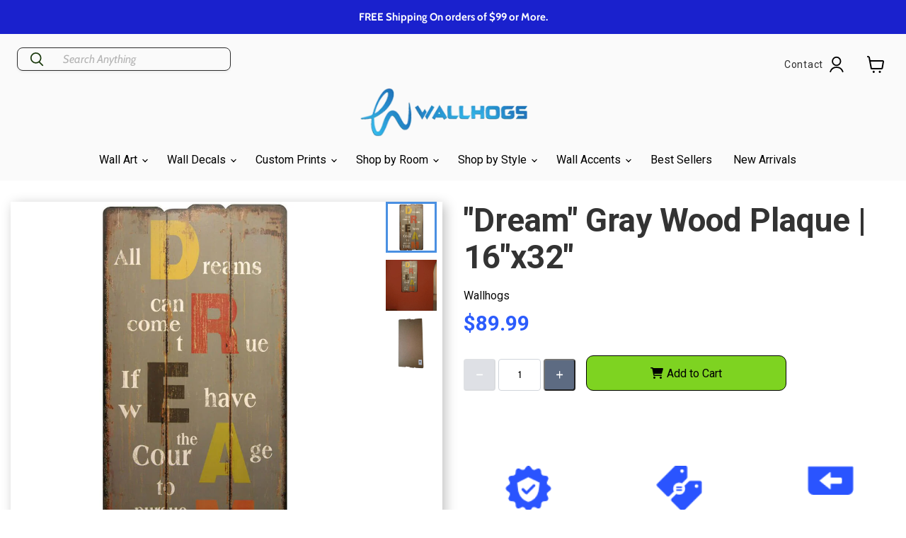

--- FILE ---
content_type: text/html; charset=utf-8
request_url: https://wallhogs.com/products/dream-gray-wood-plaque
body_size: 68506
content:
<!doctype html>
<html class="no-js no-touch" lang="en">
  <head>
  
     <link rel="alternate" type="application/rss+xml" title="Wallhogs Custom Wall Decor" href="https://wallhogs.com/blogs/custom-wall-decor-informative.atom" />
    <link rel="alternate" type="application/rss+xml" title="Wallhogs Custom Wall Decals" href="https://wallhogs.com/collections/all.atom" />    
    
    
    
    
    
    
    
    
    
    
    
    
    
    
    
    
    
    
    
    
    
    
    
    
    
    
    
    
    
    
     
    
    
    
    
    
    
    
    
    
    
    
    
    
    
    
    
    
    
    
    
    
    
    
    
    
    
    
    
    
    
    
    
    
    <meta name="google-site-verification" content="RLVvPaCLTdFdv6LNEqFv8cOSGA3k5dUJD_AfakLP8fw" />
    
    <!-- Hotjar Tracking Code for https://wallhogs.com/ -->
    <!-- ADDED BY NPA: 1/24/22 -->
    <script>
        (function(h,o,t,j,a,r){
            h.hj=h.hj||function(){(h.hj.q=h.hj.q||[]).push(arguments)};
            h._hjSettings={hjid:2797761,hjsv:6};
            a=o.getElementsByTagName('head')[0];
            r=o.createElement('script');r.async=1;
            r.src=t+h._hjSettings.hjid+j+h._hjSettings.hjsv;
            a.appendChild(r);
        })(window,document,'https://static.hotjar.com/c/hotjar-','.js?sv=');
    </script>
	
	


 <script type="application/ld+json">
{
  "@context": "https://schema.org/",
  "@type": "WebSite",
  "name": "Wallhogs",
  "url": "https://wallhogs.com/",
  "potentialAction": {
    "@type": "SearchAction",
    "target": "https://wallhogs.com/search?type=product&q={search_term_string}",
    "query-input": "required name=search_term_string"
  }
}
</script>
    
    
   

    

    
    <!-- Global site tag (gtag.js) - Google Analytics - commented out by Russell
<script async src="https://www.googletagmanager.com/gtag/js?id=UA-951601-1"></script>
<script>
  window.dataLayer = window.dataLayer || [];
  function gtag(){dataLayer.push(arguments);}
  gtag('js', new Date());

  gtag('config', 'UA-951601-1');
</script>
-->

    <meta charset="utf-8">
    <meta http-equiv="x-ua-compatible" content="IE=edge">

    <link rel="preconnect" href="https://cdn.shopify.com">
    <link rel="preconnect" href="https://fonts.shopifycdn.com">
    <link rel="preconnect" href="https://v.shopify.com">
    <link rel="preconnect" href="https://cdn.shopifycloud.com">

    <title>&quot;Dream&quot; Gray Wood Plaque 16&quot;x32&quot; | Wallhogs</title>

<!-- Avada Boost Sales Script -->

      






          
          
          
          
          
          
          
          
          
          <script>
            const AVADA_ENHANCEMENTS = {};
            AVADA_ENHANCEMENTS.contentProtection = false;
            AVADA_ENHANCEMENTS.hideCheckoutButon = false;
            AVADA_ENHANCEMENTS.cartSticky = false;
            AVADA_ENHANCEMENTS.multiplePixelStatus = false;
            AVADA_ENHANCEMENTS.inactiveStatus = false;
            AVADA_ENHANCEMENTS.cartButtonAnimationStatus = false;
            AVADA_ENHANCEMENTS.whatsappStatus = false;
            AVADA_ENHANCEMENTS.messengerStatus = false;
            AVADA_ENHANCEMENTS.livechatStatus = false;
          </script>
































      <script>
        const AVADA_CDT = {};
        AVADA_CDT.template = "product.pf-b193cc7b";
        AVADA_CDT.collections = [];
        
          AVADA_CDT.collections.push("276150190169");
        
          AVADA_CDT.collections.push("276150091865");
        
          AVADA_CDT.collections.push("276149895257");
        
          AVADA_CDT.collections.push("276150386777");
        
          AVADA_CDT.collections.push("283247673433");
        
          AVADA_CDT.collections.push("266832085081");
        
          AVADA_CDT.collections.push("276058669145");
        
          AVADA_CDT.collections.push("276150026329");
        
          AVADA_CDT.collections.push("276150517849");
        
          AVADA_CDT.collections.push("278605398105");
        
          AVADA_CDT.collections.push("291361849433");
        
          AVADA_CDT.collections.push("266851942489");
        
          AVADA_CDT.collections.push("291353821273");
        
          AVADA_CDT.collections.push("278425206873");
        
          AVADA_CDT.collections.push("274169397337");
        

        const AVADA_INVQTY = {};
        
          AVADA_INVQTY[40674589081689] = 3;
        

        AVADA_CDT.cartitem = 0;
        AVADA_CDT.moneyformat = `\${{amount}}`;
        AVADA_CDT.cartTotalPrice = 0;
        
        AVADA_CDT.selected_variant_id = 40674589081689;
        AVADA_CDT.product = {"id": 7431429062745,"title": "\"Dream\" Gray Wood Plaque | 16\"x32\"","handle": "dream-gray-wood-plaque","vendor": "Wallhogs",
            "type": "Wood Art","tags": ["16\"x32\"","bathroom","bedroom","dining room","farmhouse","foyer","gray","inspirational","kitchen","living room","orange","portrait","rustic","signs \u0026 symbols","white","wood","yellow"],"price": 8999,"price_min": 8999,"price_max": 8999,
            "available": true,"price_varies": false,"compare_at_price": null,
            "compare_at_price_min": 0,"compare_at_price_max": 0,
            "compare_at_price_varies": false,"variants": [{"id":40674589081689,"title":"Default Title","option1":"Default Title","option2":null,"option3":null,"sku":"HDC05-0049","requires_shipping":true,"taxable":true,"featured_image":null,"available":true,"name":"\"Dream\" Gray Wood Plaque | 16\"x32\"","public_title":null,"options":["Default Title"],"price":8999,"weight":3856,"compare_at_price":null,"inventory_quantity":3,"inventory_management":"shopify","inventory_policy":"deny","barcode":"634746314550","requires_selling_plan":false,"selling_plan_allocations":[]}],"featured_image": "\/\/wallhogs.com\/cdn\/shop\/products\/Wallhogs-Dream-Gray-Wood-Plaque-Main-HDC05-0049.jpg?v=1754679928","images": ["\/\/wallhogs.com\/cdn\/shop\/products\/Wallhogs-Dream-Gray-Wood-Plaque-Main-HDC05-0049.jpg?v=1754679928","\/\/wallhogs.com\/cdn\/shop\/products\/Wallhogs-Dream-Gray-Wood-Plaque-Install-HDC05-0049.jpg?v=1754679929","\/\/wallhogs.com\/cdn\/shop\/products\/Wallhogs-Dream-Gray-Wood-Plaque-Back-HDC05-0049.jpg?v=1699196632"]
            };
        

        window.AVADA_BADGES = window.AVADA_BADGES || {};
        window.AVADA_BADGES = [{"badgePageType":"product","font":"default","badgeStyle":"color","badgeBorderColor":"#e1e1e1","badgeList":["https:\/\/cdn1.avada.io\/boost-sales\/visa.svg","https:\/\/cdn1.avada.io\/boost-sales\/mastercard.svg","https:\/\/cdn1.avada.io\/boost-sales\/americanexpress.svg","https:\/\/cdn1.avada.io\/boost-sales\/discover.svg","https:\/\/cdn1.avada.io\/boost-sales\/paypal.svg","https:\/\/cdn1.avada.io\/boost-sales\/applepay.svg","https:\/\/cdn1.avada.io\/boost-sales\/googlepay.svg"],"badgeWidth":"full-width","shopDomain":"wallhogs2.myshopify.com","createdAt":"2022-11-18T21:59:53.374Z","status":true,"customWidthSize":450,"cartInlinePosition":"after","inlinePosition":"after","badgeSize":"small","headerText":"Secure Checkout With","showBadges":true,"homePageInlinePosition":"after","collectionPageInlinePosition":"after","shopId":"Fzbuza8uLlc70tG5nKLC","textAlign":"avada-align-center","isSetCustomWidthMobile":false,"showBadgeBorder":false,"position":"","badgeEffect":"","homePagePosition":"","name":"Product Pages","description":"Increase a sense of urgency and boost conversation rate on each product page. ","cartPosition":"","badgeCustomSize":70,"priority":"0","badgesSmartSelector":false,"customWidthSizeInMobile":450,"collectionPagePosition":"","removeBranding":true,"headingSize":16,"headingColor":"#232323","badgeBorderRadius":3,"showHeaderText":true,"id":"SiaS1iOPYUL5mo07vwDm"}];

        window.AVADA_GENERAL_SETTINGS = window.AVADA_GENERAL_SETTINGS || {};
        window.AVADA_GENERAL_SETTINGS = null;

        window.AVADA_COUNDOWNS = window.AVADA_COUNDOWNS || {};
        window.AVADA_COUNDOWNS = [{},{},{"id":"if63q2i7PKbQ5MEXgtXa","displayType":"ALL_PRODUCT","textAlign":"text-center","saleCustomMinutes":"10","categoryTxtDateSize":8,"priority":"0","showCountdownTimer":true,"createdAt":"2022-11-18T21:59:52.974Z","removeBranding":true,"numbBorderWidth":1,"numbWidth":60,"headingColor":"#0985C5","numbHeight":60,"manualDisplayPosition":"form[action='\/cart\/add']","collectionPagePosition":"","shopId":"Fzbuza8uLlc70tG5nKLC","name":"Product Pages","categoryNumbHeight":30,"categoryNumbWidth":30,"hoursText":"Hours","txtDateColor":"#122234","daysText":"Days","productIds":[],"txtDatePos":"txt_outside_box","countdownEndAction":"HIDE_COUNTDOWN","description":"Increase urgency and boost conversions for each product page.","txtDateSize":16,"saleDateType":"date-custom","showInventoryCountdown":true,"numbBorderRadius":0,"stockTextSize":16,"secondsText":"Seconds","stockTextBefore":"Only {{stock_qty}} left in stock. Hurry up 🔥","stockType":"real_stock","minutesText":"Minutes","saleCustomHours":"00","inlinePosition":"after","numbColor":"#122234","saleCustomDays":"00","shopDomain":"wallhogs2.myshopify.com","stockTextColor":"#122234","numbBorderColor":"#cccccc","headingSize":30,"useDefaultSize":true,"status":true,"categoryUseDefaultSize":true,"categoryNumberSize":14,"position":"form[action='\/cart\/add']","collectionPageInlinePosition":"after","saleCustomSeconds":"59","displayLayout":"square-countdown","countdownTextBottom":"","productExcludeIds":[],"manualDisplayPlacement":"after","conditions":{"conditions":[{"value":"","operation":"CONTAINS","type":"TITLE"}],"type":"ALL"},"timeUnits":"unit-dhms","countdownSmartSelector":false,"categoryTxtDatePos":"txt_outside_box","numbBgColor":"#ffffff","linkText":"Hurry! sale ends in"}];

        window.AVADA_STOCK_COUNTDOWNS = window.AVADA_STOCK_COUNTDOWNS || {};
        window.AVADA_STOCK_COUNTDOWNS = {};

        window.AVADA_COUNDOWNS_V2 = window.AVADA_COUNDOWNS_V2 || {};
        window.AVADA_COUNDOWNS_V2 = [];

        window.AVADA_INACTIVE_TAB = window.AVADA_INACTIVE_TAB || {};
        window.AVADA_INACTIVE_TAB = null;

        window.AVADA_LIVECHAT = window.AVADA_LIVECHAT || {};
        window.AVADA_LIVECHAT = null;

        window.AVADA_STICKY_ATC = window.AVADA_STICKY_ATC || {};
        window.AVADA_STICKY_ATC = null;

        window.AVADA_ATC_ANIMATION = window.AVADA_ATC_ANIMATION || {};
        window.AVADA_ATC_ANIMATION = null;

        window.AVADA_SP = window.AVADA_SP || {};
        window.AVADA_SP = {"shop":"Fzbuza8uLlc70tG5nKLC","configuration":{"position":"bottom-left","hide_time_ago":false,"smart_hide":false,"smart_hide_time":3,"smart_hide_unit":"days","truncate_product_name":true,"display_duration":5,"first_delay":10,"pops_interval":10,"max_pops_display":20,"show_mobile":true,"mobile_position":"bottom","animation":"fadeInUp","out_animation":"fadeOutDown","with_sound":false,"display_order":"order","only_product_viewing":false,"notice_continuously":false,"custom_css":"","replay":true,"included_urls":"","excluded_urls":"","excluded_product_type":"","countries_all":true,"countries":[],"allow_show":"all","hide_close":true,"close_time":1,"close_time_unit":"days","support_rtl":false},"notifications":{"no4GMokjdd72tKYzo4jB":{"settings":{"heading_text":"{{first_name}} in {{city}}, {{country}}","heading_font_weight":500,"heading_font_size":12,"content_text":"Purchased {{product_name}}","content_font_weight":800,"content_font_size":13,"background_image":"","background_color":"#FFF","heading_color":"#111","text_color":"#142A47","time_color":"#234342","with_border":false,"border_color":"#333333","border_width":1,"border_radius":20,"image_border_radius":20,"heading_decoration":null,"hover_product_decoration":null,"hover_product_color":"#122234","with_box_shadow":true,"font":"Raleway","language_code":"en","with_static_map":false,"use_dynamic_names":false,"dynamic_names":"","use_flag":false,"popup_custom_link":"","popup_custom_image":"","display_type":"popup","use_counter":false,"counter_color":"#0b4697","counter_unit_color":"#0b4697","counter_unit_plural":"views","counter_unit_single":"view","truncate_product_name":false,"allow_show":"all","included_urls":"","excluded_urls":""},"type":"order","items":[{"date":"2023-10-23T15:52:50.000Z","country":"United States","city":"Bothell","shipping_first_name":"John","product_image":"https:\/\/cdn.shopify.com\/s\/files\/1\/1544\/1733\/products\/Wallhogs_Fabric_Transfer_Tape.jpg?v=1635800895","shipping_city":"BOTHELL","map_url":"https:\/\/storage.googleapis.com\/avada-boost-sales.appspot.com\/maps\/Bothell.png","type":"order","product_name":"Wallhogs Fabric Application Tape","product_id":9678341001,"product_handle":"wallhogs-fabric-application-tape","first_name":"John","shipping_country":"United States","product_link":"https:\/\/wallhogs2.myshopify.com\/products\/wallhogs-fabric-application-tape","relativeDate":"a few seconds ago","smart_hide":false,"flag_url":"https:\/\/cdn1.avada.io\/proofo\/flags\/153-united-states-of-america.svg"},{"date":"2023-10-23T15:52:50.000Z","country":"United States","city":"Bothell","shipping_first_name":"John","product_image":"https:\/\/cdn.shopify.com\/s\/files\/1\/1544\/1733\/products\/custom_photo_tex_exs_fabric_material_order_page.jpg?v=1647448641","shipping_city":"BOTHELL","map_url":"https:\/\/storage.googleapis.com\/avada-boost-sales.appspot.com\/maps\/Bothell.png","type":"order","product_name":"Custom Photo-Tex EXS Hi-Tack Wall Decal Fabric","product_id":8652106697,"product_handle":"custom-reusable-photo-tex-exs-fabric-wall-decal","first_name":"John","shipping_country":"United States","product_link":"https:\/\/wallhogs2.myshopify.com\/products\/custom-reusable-photo-tex-exs-fabric-wall-decal","relativeDate":"a few seconds ago","smart_hide":false,"flag_url":"https:\/\/cdn1.avada.io\/proofo\/flags\/153-united-states-of-america.svg"},{"date":"2023-10-23T13:12:57.000Z","country":"United States","city":"Duluth","shipping_first_name":"Whitney","product_image":"https:\/\/cdn.shopify.com\/s\/files\/1\/1544\/1733\/products\/Disney_Winnie_the_Pooh_Main_Wall_Decals_1630SCSWH.jpg?v=1666891265","shipping_city":"Henderson","map_url":"https:\/\/storage.googleapis.com\/avada-boost-sales.appspot.com\/maps\/Duluth.png","type":"order","product_name":"Disney \"Winnie the Pooh\" Wall Decals","product_id":7175872446553,"product_handle":"disney-winnie-the-pooh-wall-decals","first_name":"Jeanne C","shipping_country":"United States","product_link":"https:\/\/wallhogs2.myshopify.com\/products\/disney-winnie-the-pooh-wall-decals","relativeDate":"3 hours ago","smart_hide":false,"flag_url":"https:\/\/cdn1.avada.io\/proofo\/flags\/153-united-states-of-america.svg"},{"date":"2023-10-23T13:10:18.000Z","country":"United States","city":"RENTON","shipping_first_name":"Jeanne C","product_image":"https:\/\/cdn.shopify.com\/s\/files\/1\/1544\/1733\/products\/wallhogs_christmas_tree_main_wall_decal_xmas8.jpg?v=1665604779","shipping_city":"Duluth","map_url":"https:\/\/storage.googleapis.com\/avada-boost-sales.appspot.com\/maps\/RENTON.png","type":"order","product_name":"Christmas Tree Wall Decal","product_id":7168815693913,"product_handle":"christmas-tree-wall-decal-cutout","first_name":"Diane","shipping_country":"United States","product_link":"https:\/\/wallhogs2.myshopify.com\/products\/christmas-tree-wall-decal-cutout","relativeDate":"3 hours ago","smart_hide":false,"flag_url":"https:\/\/cdn1.avada.io\/proofo\/flags\/153-united-states-of-america.svg"},{"date":"2023-10-22T13:51:08.000Z","country":"United States","city":"Erie","shipping_first_name":"alice","product_image":"https:\/\/cdn.shopify.com\/s\/files\/1\/1544\/1733\/products\/Teenage-Mutant-Ninja-Turtles-Raphael-Main-Wall-Decal-2251GMWH.jpg?v=1680716594","shipping_city":"Palo Alto","map_url":"https:\/\/storage.googleapis.com\/avada-boost-sales.appspot.com\/maps\/Erie.png","type":"order","product_name":"Teenage Mutant Ninja Turtles \"Raphael\" Wall Decal 33.5\"x38.5\"","product_id":7270218498137,"product_handle":"teenage-mutant-ninja-turtles-raphael-wall-decal","first_name":"Destiny","shipping_country":"United States","product_link":"https:\/\/wallhogs2.myshopify.com\/products\/teenage-mutant-ninja-turtles-raphael-wall-decal","relativeDate":"a day ago","smart_hide":false,"flag_url":"https:\/\/cdn1.avada.io\/proofo\/flags\/153-united-states-of-america.svg"},{"date":"2023-10-22T13:23:49.000Z","country":"United States","city":"COLUMBUS","shipping_first_name":"George R.","product_image":"https:\/\/cdn.shopify.com\/s\/files\/1\/1544\/1733\/products\/bottocelli_venus_mars_main_gloss_poster_buell56.jpg?v=1659980454","shipping_city":"MEDIA","map_url":"https:\/\/storage.googleapis.com\/avada-boost-sales.appspot.com\/maps\/COLUMBUS.png","type":"order","product_name":"Botticelli \"Venus and Mars\" Gloss Poster","product_id":7125398716505,"product_handle":"botticelli-venus-and-mars-1483-glossy-poster-1","first_name":"Robert","shipping_country":"United States","product_link":"https:\/\/wallhogs2.myshopify.com\/products\/botticelli-venus-and-mars-1483-glossy-poster-1","relativeDate":"a day ago","smart_hide":false,"flag_url":"https:\/\/cdn1.avada.io\/proofo\/flags\/153-united-states-of-america.svg"},{"date":"2023-10-22T13:18:34.000Z","country":"United States","city":"Collierville","shipping_first_name":"Diane","product_image":"https:\/\/cdn.shopify.com\/s\/files\/1\/1544\/1733\/products\/Mater_Main_Wall_Decal_1519GMWH.jpg?v=1666728354","shipping_city":"RENTON","map_url":"https:\/\/storage.googleapis.com\/avada-boost-sales.appspot.com\/maps\/Collierville.png","type":"order","product_name":"Disney \"Cars 2\" Mater Wall Decal 24\"x29\"","product_id":7175875428441,"product_handle":"disney-cars-2-mater-wall-decal","first_name":"Kristen","shipping_country":"United States","product_link":"https:\/\/wallhogs2.myshopify.com\/products\/disney-cars-2-mater-wall-decal","relativeDate":"a day ago","smart_hide":false,"flag_url":"https:\/\/cdn1.avada.io\/proofo\/flags\/153-united-states-of-america.svg"},{"date":"2023-10-22T13:13:49.000Z","country":"United States","city":"Grayson","shipping_first_name":"Kristen","product_image":"https:\/\/cdn.shopify.com\/s\/files\/1\/1544\/1733\/products\/full_moon_main_wall_decal_space8.jpg?v=1675974573","shipping_city":"Collierville","map_url":"https:\/\/storage.googleapis.com\/avada-boost-sales.appspot.com\/maps\/Grayson.png","type":"order","product_name":"Full Moon Wall Decal","product_id":7232058523737,"product_handle":"full-moon-wall-decal","first_name":"Marsha","shipping_country":"United States","product_link":"https:\/\/wallhogs2.myshopify.com\/products\/full-moon-wall-decal","relativeDate":"a day ago","smart_hide":false,"flag_url":"https:\/\/cdn1.avada.io\/proofo\/flags\/153-united-states-of-america.svg"},{"date":"2023-10-22T13:10:26.000Z","country":"United States","city":"Middle Grove","shipping_first_name":"Marsha","product_image":"https:\/\/cdn.shopify.com\/s\/files\/1\/1544\/1733\/products\/Mickey_Mouse_Giant_Main_Wall_Decal_213259WHGG.jpg?v=1666806582","shipping_city":"Grayson","map_url":"https:\/\/storage.googleapis.com\/avada-boost-sales.appspot.com\/maps\/Middle Grove.png","type":"order","product_name":"Disney \"Mickey Mouse\" Giant Wall Decal 20.5\"x35\"","product_id":7175866220633,"product_handle":"disney-mickey-mouse-giant-wall-decal-20-5x35","first_name":"Adil El","shipping_country":"United States","product_link":"https:\/\/wallhogs2.myshopify.com\/products\/disney-mickey-mouse-giant-wall-decal-20-5x35","relativeDate":"a day ago","smart_hide":false,"flag_url":"https:\/\/cdn1.avada.io\/proofo\/flags\/153-united-states-of-america.svg"},{"date":"2023-10-21T13:28:12.000Z","country":"United States","city":"Big Bear City","shipping_first_name":"Adil El","product_image":"https:\/\/cdn.shopify.com\/s\/files\/1\/1544\/1733\/products\/Mater_Main_Wall_Decal_1519GMWH.jpg?v=1666728354","shipping_city":"Middle Grove","map_url":"https:\/\/storage.googleapis.com\/avada-boost-sales.appspot.com\/maps\/Big Bear City.png","type":"order","product_name":"Disney \"Cars 2\" Mater Wall Decal 24\"x29\"","product_id":7175875428441,"product_handle":"disney-cars-2-mater-wall-decal","first_name":"Ronald","shipping_country":"United States","product_link":"https:\/\/wallhogs2.myshopify.com\/products\/disney-cars-2-mater-wall-decal","relativeDate":"2 days ago","smart_hide":false,"flag_url":"https:\/\/cdn1.avada.io\/proofo\/flags\/153-united-states-of-america.svg"},{"date":"2023-10-21T13:20:55.000Z","country":"United States","city":"Chapel Hill","shipping_first_name":"Ronald","product_image":"https:\/\/cdn.shopify.com\/s\/files\/1\/1544\/1733\/products\/standing_grizzly_main_wall_decal_anim31.jpg?v=1676406871","shipping_city":"Big Bear City","map_url":"https:\/\/storage.googleapis.com\/avada-boost-sales.appspot.com\/maps\/Chapel Hill.png","type":"order","product_name":"Standing Grizzly Bear Wall Decal","product_id":7236965400665,"product_handle":"grizzly-wall-decal","first_name":"Krista","shipping_country":"United States","product_link":"https:\/\/wallhogs2.myshopify.com\/products\/grizzly-wall-decal","relativeDate":"2 days ago","smart_hide":false,"flag_url":"https:\/\/cdn1.avada.io\/proofo\/flags\/153-united-states-of-america.svg"},{"date":"2023-10-20T19:25:24.000Z","country":"","city":"","shipping_first_name":"Jeff","product_image":"https:\/\/cdn.shopify.com\/s\/files\/1\/1544\/1733\/products\/Pop_and_Lolli_Tweetie_Birds_Wall_Decals_pop5.jpg?v=1635794843","shipping_city":"TRENTON","type":"order","product_name":"Pop \u0026 Lolli \"Tweetie Birds\"","product_id":8717785033,"product_handle":"pop-lolli-tweetie-birds","first_name":" Murriel","shipping_country":"United States","product_link":"https:\/\/wallhogs2.myshopify.com\/products\/pop-lolli-tweetie-birds","relativeDate":"3 days ago","smart_hide":false},{"date":"2023-10-20T19:25:24.000Z","country":"","city":"","shipping_first_name":"Jeff","product_image":"https:\/\/cdn.shopify.com\/s\/files\/1\/1544\/1733\/products\/Wallhogs_Kraft_Mailing_Tubes.jpg?v=1635797657","shipping_city":"TRENTON","type":"order","product_name":"Upgrade - Cardboard Shipping Tubes","product_id":8726760201,"product_handle":"upgrade-cardboard-shipping-tubes","first_name":" Murriel","shipping_country":"United States","product_link":"https:\/\/wallhogs2.myshopify.com\/products\/upgrade-cardboard-shipping-tubes","relativeDate":"3 days ago","smart_hide":false},{"date":"2023-10-20T19:25:24.000Z","country":"","city":"","shipping_first_name":"Jeff","product_image":"https:\/\/cdn.shopify.com\/s\/files\/1\/1544\/1733\/products\/US_Postal_First_Class_Mail.jpg?v=1635797381","shipping_city":"TRENTON","type":"order","product_name":"U.S. Postal Service First Class Package Shipping Service","product_id":8950143561,"product_handle":"u-s-postal-service-first-class-package-shipping-service","first_name":" Murriel","shipping_country":"United States","product_link":"https:\/\/wallhogs2.myshopify.com\/products\/u-s-postal-service-first-class-package-shipping-service","relativeDate":"3 days ago","smart_hide":false},{"date":"2023-10-20T14:47:28.000Z","country":"United States","city":"Newtown","shipping_first_name":"Miranda","product_image":"https:\/\/cdn.shopify.com\/s\/files\/1\/1544\/1733\/products\/Wallhogs_Fabric_Transfer_Tape.jpg?v=1635800895","shipping_city":"Granbury","map_url":"https:\/\/storage.googleapis.com\/avada-boost-sales.appspot.com\/maps\/Newtown.png","type":"order","product_name":"Wallhogs Fabric Application Tape","product_id":9678341001,"product_handle":"wallhogs-fabric-application-tape","first_name":"Adam","shipping_country":"United States","product_link":"https:\/\/wallhogs2.myshopify.com\/products\/wallhogs-fabric-application-tape","relativeDate":"3 days ago","smart_hide":false,"flag_url":"https:\/\/cdn1.avada.io\/proofo\/flags\/153-united-states-of-america.svg"},{"date":"2023-10-20T14:47:28.000Z","country":"United States","city":"Newtown","shipping_first_name":"Miranda","product_image":"https:\/\/cdn.shopify.com\/s\/files\/1\/1544\/1733\/products\/custom_photo_tex_fabric_material_order_page.jpg?v=1647442071","shipping_city":"Granbury","map_url":"https:\/\/storage.googleapis.com\/avada-boost-sales.appspot.com\/maps\/Newtown.png","type":"order","product_name":"Custom Reusable Photo-Tex Wall Decal Fabric","product_id":8652101577,"product_handle":"custom-reusable-photo-tex-fabric-wall-decal","first_name":"Adam","shipping_country":"United States","product_link":"https:\/\/wallhogs2.myshopify.com\/products\/custom-reusable-photo-tex-fabric-wall-decal","relativeDate":"3 days ago","smart_hide":false,"flag_url":"https:\/\/cdn1.avada.io\/proofo\/flags\/153-united-states-of-america.svg"},{"date":"2023-10-20T13:16:00.000Z","country":"United States","city":"Boston","shipping_first_name":"Krista","product_image":"https:\/\/cdn.shopify.com\/s\/files\/1\/1544\/1733\/products\/Harry_Potter_Signs_Wall_Decals_Main_213778WHGS.jpg?v=1652115126","shipping_city":"Chapel Hill","map_url":"https:\/\/storage.googleapis.com\/avada-boost-sales.appspot.com\/maps\/Boston.png","type":"order","product_name":"\"Harry Potter\" Signs Wall Decals","product_id":7063650435161,"product_handle":"harry-potter-signs-wall-decals","first_name":"Sara","shipping_country":"United States","product_link":"https:\/\/wallhogs2.myshopify.com\/products\/harry-potter-signs-wall-decals","relativeDate":"3 days ago","smart_hide":false,"flag_url":"https:\/\/cdn1.avada.io\/proofo\/flags\/153-united-states-of-america.svg"},{"date":"2023-10-20T13:12:59.000Z","country":"United States","city":"Apex","shipping_first_name":"Sara","product_image":"https:\/\/cdn.shopify.com\/s\/files\/1\/1544\/1733\/products\/Disney_Winnie_the_Pooh_Main_Wall_Decals_1630SCSWH.jpg?v=1666891265","shipping_city":"Boston","map_url":"https:\/\/storage.googleapis.com\/avada-boost-sales.appspot.com\/maps\/Apex.png","type":"order","product_name":"Disney \"Winnie the Pooh\" Wall Decals","product_id":7175872446553,"product_handle":"disney-winnie-the-pooh-wall-decals","first_name":"Alicia","shipping_country":"United States","product_link":"https:\/\/wallhogs2.myshopify.com\/products\/disney-winnie-the-pooh-wall-decals","relativeDate":"3 days ago","smart_hide":false,"flag_url":"https:\/\/cdn1.avada.io\/proofo\/flags\/153-united-states-of-america.svg"},{"date":"2023-10-19T13:22:38.000Z","country":"United States","city":"SPARTANSBURG","shipping_first_name":"Alicia","product_image":"https:\/\/cdn.shopify.com\/s\/files\/1\/1544\/1733\/products\/Speed-Limit-Construction-Vehicles_Main-Wall-Decals-0003SCSWH.jpg?v=1681849871","shipping_city":"Apex","map_url":"https:\/\/storage.googleapis.com\/avada-boost-sales.appspot.com\/maps\/SPARTANSBURG.png","type":"order","product_name":"Speed Limit Construction Vehicle Wall Decals","product_id":7282263097433,"product_handle":"speed-limit-construction-vehicle-wall-decals","first_name":"Christina","shipping_country":"United States","product_link":"https:\/\/wallhogs2.myshopify.com\/products\/speed-limit-construction-vehicle-wall-decals","relativeDate":"4 days ago","smart_hide":true,"flag_url":"https:\/\/cdn1.avada.io\/proofo\/flags\/153-united-states-of-america.svg"},{"date":"2023-10-19T13:18:20.000Z","country":"United States","city":"Tenaha","shipping_first_name":"Christina","product_image":"https:\/\/cdn.shopify.com\/s\/files\/1\/1544\/1733\/products\/Scooby_Doo_Wall_Decals_Main_1696SCSWH.jpg?v=1652117006","shipping_city":"SPARTANSBURG","map_url":"https:\/\/storage.googleapis.com\/avada-boost-sales.appspot.com\/maps\/Tenaha.png","type":"order","product_name":"\"Scooby Doo\" Wall Decals","product_id":7064974295129,"product_handle":"scooby-doo-wall-decals","first_name":"Tamra","shipping_country":"United States","product_link":"https:\/\/wallhogs2.myshopify.com\/products\/scooby-doo-wall-decals","relativeDate":"4 days ago","smart_hide":true,"flag_url":"https:\/\/cdn1.avada.io\/proofo\/flags\/153-united-states-of-america.svg"},{"date":"2023-10-19T12:28:46.000Z","country":"United States","city":"Greenwich","shipping_first_name":"Kathleen","product_image":"https:\/\/cdn.shopify.com\/s\/files\/1\/1544\/1733\/products\/custom_vinyl_wall_decal_material_order_page.jpg?v=1647281688","shipping_city":"Greenwich","map_url":"https:\/\/storage.googleapis.com\/avada-boost-sales.appspot.com\/maps\/Greenwich.png","type":"order","product_name":"Custom Reusable Vinyl Wall Decal","product_id":8652110729,"product_handle":"custom-reusable-vinyl-wall-decal","first_name":"Kathleen","shipping_country":"United States","product_link":"https:\/\/wallhogs2.myshopify.com\/products\/custom-reusable-vinyl-wall-decal","relativeDate":"4 days ago","smart_hide":true,"flag_url":"https:\/\/cdn1.avada.io\/proofo\/flags\/153-united-states-of-america.svg"},{"date":"2023-10-18T23:11:09.000Z","country":"United States","city":"Newtown","shipping_first_name":"Lee","product_image":"https:\/\/cdn.shopify.com\/s\/files\/1\/1544\/1733\/products\/custom_vinyl_wall_decal_material_order_page.jpg?v=1647281688","shipping_city":"Plain City,","map_url":"https:\/\/storage.googleapis.com\/avada-boost-sales.appspot.com\/maps\/Newtown.png","type":"order","product_name":"Custom Reusable Vinyl Wall Decal","product_id":8652110729,"product_handle":"custom-reusable-vinyl-wall-decal","first_name":"Adam","shipping_country":"United States","product_link":"https:\/\/wallhogs2.myshopify.com\/products\/custom-reusable-vinyl-wall-decal","relativeDate":"5 days ago","smart_hide":true,"flag_url":"https:\/\/cdn1.avada.io\/proofo\/flags\/153-united-states-of-america.svg"},{"date":"2023-10-18T20:45:10.000Z","country":"United States","city":"Fort Myers","shipping_first_name":"Antoine","product_image":"https:\/\/cdn.shopify.com\/s\/files\/1\/1544\/1733\/products\/custom_vinyl_wall_decal_material_order_page.jpg?v=1647281688","shipping_city":"Fort Myers","map_url":"https:\/\/storage.googleapis.com\/avada-boost-sales.appspot.com\/maps\/Fort Myers.png","type":"order","product_name":"Custom Reusable Vinyl Wall Decal","product_id":8652110729,"product_handle":"custom-reusable-vinyl-wall-decal","first_name":"Antoine","shipping_country":"United States","product_link":"https:\/\/wallhogs2.myshopify.com\/products\/custom-reusable-vinyl-wall-decal","relativeDate":"5 days ago","smart_hide":true,"flag_url":"https:\/\/cdn1.avada.io\/proofo\/flags\/153-united-states-of-america.svg"},{"date":"2023-10-18T18:44:39.000Z","country":"United States","city":"Vancouver","shipping_first_name":"Vincent","product_image":"https:\/\/cdn.shopify.com\/s\/files\/1\/1544\/1733\/products\/Winnie_Pooh_and_Friends_Growth_Chart_Main2_1501GCWH.jpg?v=1666810816","shipping_city":"Vancouver","map_url":"https:\/\/storage.googleapis.com\/avada-boost-sales.appspot.com\/maps\/Vancouver.png","type":"order","product_name":"Disney \"Pooh\" Wall Decal Growth Chart 21.5\"x50.25\"","product_id":7175872512089,"product_handle":"disney-pooh-wall-decal-growth-chart","first_name":"Vincent","shipping_country":"United States","product_link":"https:\/\/wallhogs2.myshopify.com\/products\/disney-pooh-wall-decal-growth-chart","relativeDate":"5 days ago","smart_hide":true,"flag_url":"https:\/\/cdn1.avada.io\/proofo\/flags\/153-united-states-of-america.svg"},{"date":"2023-10-18T15:41:30.000Z","country":"United States","city":"delmont","shipping_first_name":"","product_image":"https:\/\/cdn.shopify.com\/s\/files\/1\/1544\/1733\/products\/WallhogsBasketballVinylDecalSellSheet.jpg?v=1614277347","shipping_city":"","map_url":"https:\/\/storage.googleapis.com\/avada-boost-sales.appspot.com\/maps\/delmont.png","type":"order","product_name":"Wallhogs Basketball Wall Decal Vinyl Sell Sheet | Photographers \u0026 Resellers","product_id":8814367177,"product_handle":"basketball-wall-decal-vinyl-sell-sheet","first_name":"susan","shipping_country":"","product_link":"https:\/\/wallhogs2.myshopify.com\/products\/basketball-wall-decal-vinyl-sell-sheet","relativeDate":"5 days ago","smart_hide":true,"flag_url":"https:\/\/cdn1.avada.io\/proofo\/flags\/153-united-states-of-america.svg"},{"date":"2023-10-18T13:27:43.000Z","country":"United States","city":"Hampstead","shipping_first_name":"Steven","product_image":"https:\/\/cdn.shopify.com\/s\/files\/1\/1544\/1733\/products\/custom_vinyl_wall_decal_material_order_page.jpg?v=1647281688","shipping_city":"Pearl River","map_url":"https:\/\/storage.googleapis.com\/avada-boost-sales.appspot.com\/maps\/Hampstead.png","type":"order","product_name":"Custom Reusable Vinyl Wall Decal","product_id":8652110729,"product_handle":"custom-reusable-vinyl-wall-decal","first_name":"Michael","shipping_country":"United States","product_link":"https:\/\/wallhogs2.myshopify.com\/products\/custom-reusable-vinyl-wall-decal","relativeDate":"5 days ago","smart_hide":true,"flag_url":"https:\/\/cdn1.avada.io\/proofo\/flags\/153-united-states-of-america.svg"},{"date":"2023-10-18T13:12:01.000Z","country":"United States","city":"Deer Park","shipping_first_name":"Destiny","product_image":"https:\/\/cdn.shopify.com\/s\/files\/1\/1544\/1733\/products\/Disney_Princess_Floral_Main_Wall_Decals_193623WHGS.jpg?v=1666813943","shipping_city":"Erie","map_url":"https:\/\/storage.googleapis.com\/avada-boost-sales.appspot.com\/maps\/Deer Park.png","type":"order","product_name":"Disney \"Princess\" Floral Wall Decals","product_id":7175869431897,"product_handle":"disney-princess-floral-wall-decals","first_name":"Mark","shipping_country":"United States","product_link":"https:\/\/wallhogs2.myshopify.com\/products\/disney-princess-floral-wall-decals","relativeDate":"5 days ago","smart_hide":true,"flag_url":"https:\/\/cdn1.avada.io\/proofo\/flags\/153-united-states-of-america.svg"},{"date":"2023-10-18T13:07:14.000Z","country":"United States","city":"Olive Branch","shipping_first_name":"Tamra","product_image":"https:\/\/cdn.shopify.com\/s\/files\/1\/1544\/1733\/products\/Marvel-Comics-Classics-Main-Wall-Decals-2328SCSWH.jpg?v=1678391992","shipping_city":"Tenaha","map_url":"https:\/\/storage.googleapis.com\/avada-boost-sales.appspot.com\/maps\/Olive Branch.png","type":"order","product_name":"Marvel Comics Classics Wall Decals","product_id":7254146449497,"product_handle":"marvel-comics-classics-wall-decals","first_name":"Raphael","shipping_country":"United States","product_link":"https:\/\/wallhogs2.myshopify.com\/products\/marvel-comics-classics-wall-decals","relativeDate":"5 days ago","smart_hide":true,"flag_url":"https:\/\/cdn1.avada.io\/proofo\/flags\/153-united-states-of-america.svg"},{"date":"2023-10-17T20:11:36.000Z","country":"United States","city":"Hudson","shipping_first_name":"Julie","product_image":"https:\/\/cdn.shopify.com\/s\/files\/1\/1544\/1733\/products\/custom_vinyl_wall_decal_material_order_page.jpg?v=1647281688","shipping_city":"Hudson","map_url":"https:\/\/storage.googleapis.com\/avada-boost-sales.appspot.com\/maps\/Hudson.png","type":"order","product_name":"Custom Reusable Vinyl Wall Decal","product_id":8652110729,"product_handle":"custom-reusable-vinyl-wall-decal","first_name":"Lisa","shipping_country":"United States","product_link":"https:\/\/wallhogs2.myshopify.com\/products\/custom-reusable-vinyl-wall-decal","relativeDate":"6 days ago","smart_hide":true,"flag_url":"https:\/\/cdn1.avada.io\/proofo\/flags\/153-united-states-of-america.svg"},{"date":"2023-10-17T20:11:36.000Z","country":"United States","city":"Hudson","shipping_first_name":"Julie","product_image":"https:\/\/cdn.shopify.com\/s\/files\/1\/1544\/1733\/products\/custom_vinyl_wall_decal_material_order_page.jpg?v=1647281688","shipping_city":"Hudson","map_url":"https:\/\/storage.googleapis.com\/avada-boost-sales.appspot.com\/maps\/Hudson.png","type":"order","product_name":"Custom Reusable Vinyl Wall Decal","product_id":8652110729,"product_handle":"custom-reusable-vinyl-wall-decal","first_name":"Lisa","shipping_country":"United States","product_link":"https:\/\/wallhogs2.myshopify.com\/products\/custom-reusable-vinyl-wall-decal","relativeDate":"6 days ago","smart_hide":true,"flag_url":"https:\/\/cdn1.avada.io\/proofo\/flags\/153-united-states-of-america.svg"}],"source":"shopify\/order"}},"removeBranding":true};

        window.AVADA_BS_EMBED = window.AVADA_BS_EMBED || {};
        window.AVADA_BS_EMBED.isSupportThemeOS = false
        window.AVADA_BS_EMBED.dupTrustBadge = true

        window.AVADA_BS_VERSION = window.AVADA_BS_VERSION || {};
        window.AVADA_BS_VERSION = { BSVersion : 'AVADA-BS-1.0.2'}

        window.AVADA_BS_FSB = window.AVADA_BS_FSB || {};
        window.AVADA_BS_FSB = {
          bars: [],
          cart: 0,
          compatible: {
            langify: ''
          }
        };
      </script>
<!-- /Avada Boost Sales Script -->



    
      <meta name="description" content="A true masterpiece that will transport you to a world of inspiration and motivation. Each letter of this inspirational word holds its own unique meaning, forming a captivating saying that is sure to resonate with your soul.">
    

    
  <link rel="shortcut icon" href="//wallhogs.com/cdn/shop/files/Wallhogs_Favicon_32x32.png?v=1626881939" type="image/png">


    
      <link rel="canonical" href="https://wallhogs.com/products/dream-gray-wood-plaque" />
    

    <meta name="viewport" content="width=device-width">

    
    















<meta property="og:site_name" content="Wallhogs">
<meta property="og:url" content="https://wallhogs.com/products/dream-gray-wood-plaque">
<meta property="og:title" content="&quot;Dream&quot; Gray Wood Plaque | 16&quot;x32&quot;">
<meta property="og:type" content="website">
<meta property="og:description" content="A true masterpiece that will transport you to a world of inspiration and motivation. Each letter of this inspirational word holds its own unique meaning, forming a captivating saying that is sure to resonate with your soul.">




    
    
    

    
    
    <meta
      property="og:image"
      content="https://wallhogs.com/cdn/shop/products/Wallhogs-Dream-Gray-Wood-Plaque-Main-HDC05-0049_1200x1200.jpg?v=1754679928"
    />
    <meta
      property="og:image:secure_url"
      content="https://wallhogs.com/cdn/shop/products/Wallhogs-Dream-Gray-Wood-Plaque-Main-HDC05-0049_1200x1200.jpg?v=1754679928"
    />
    <meta property="og:image:width" content="1200" />
    <meta property="og:image:height" content="1200" />
    
    
    <meta property="og:image:alt" content="Dream Gray Wood Plaque" />
  
















<meta name="twitter:title" content="&quot;Dream&quot; Gray Wood Plaque 16&quot;x32&quot; | Wallhogs">
<meta name="twitter:description" content="A true masterpiece that will transport you to a world of inspiration and motivation. Each letter of this inspirational word holds its own unique meaning, forming a captivating saying that is sure to resonate with your soul.">


    
    
    
      
      
      <meta name="twitter:card" content="summary">
    
    
    <meta
      property="twitter:image"
      content="https://wallhogs.com/cdn/shop/products/Wallhogs-Dream-Gray-Wood-Plaque-Main-HDC05-0049_1200x1200_crop_center.jpg?v=1754679928"
    />
    <meta property="twitter:image:width" content="1200" />
    <meta property="twitter:image:height" content="1200" />
    
    
    <meta property="twitter:image:alt" content="Dream Gray Wood Plaque" />
  



    <link rel="preload" href="" as="font" crossorigin="anonymous">
    <link rel="preload" as="style" href="//wallhogs.com/cdn/shop/t/26/assets/theme.css?v=171773365830886604551762529240">

    <script>window.performance && window.performance.mark && window.performance.mark('shopify.content_for_header.start');</script><meta name="facebook-domain-verification" content="st7lnzs62i6o35y5t0xghjz0uqk2vd">
<meta id="shopify-digital-wallet" name="shopify-digital-wallet" content="/15441733/digital_wallets/dialog">
<meta name="shopify-checkout-api-token" content="138681cf0e5d32a2d69cf0b906f6a3a3">
<meta id="in-context-paypal-metadata" data-shop-id="15441733" data-venmo-supported="false" data-environment="production" data-locale="en_US" data-paypal-v4="true" data-currency="USD">
<link rel="alternate" type="application/json+oembed" href="https://wallhogs.com/products/dream-gray-wood-plaque.oembed">
<script async="async" src="/checkouts/internal/preloads.js?locale=en-US"></script>
<link rel="preconnect" href="https://shop.app" crossorigin="anonymous">
<script async="async" src="https://shop.app/checkouts/internal/preloads.js?locale=en-US&shop_id=15441733" crossorigin="anonymous"></script>
<script id="apple-pay-shop-capabilities" type="application/json">{"shopId":15441733,"countryCode":"US","currencyCode":"USD","merchantCapabilities":["supports3DS"],"merchantId":"gid:\/\/shopify\/Shop\/15441733","merchantName":"Wallhogs","requiredBillingContactFields":["postalAddress","email","phone"],"requiredShippingContactFields":["postalAddress","email","phone"],"shippingType":"shipping","supportedNetworks":["visa","masterCard","amex","discover","elo","jcb"],"total":{"type":"pending","label":"Wallhogs","amount":"1.00"},"shopifyPaymentsEnabled":true,"supportsSubscriptions":true}</script>
<script id="shopify-features" type="application/json">{"accessToken":"138681cf0e5d32a2d69cf0b906f6a3a3","betas":["rich-media-storefront-analytics"],"domain":"wallhogs.com","predictiveSearch":true,"shopId":15441733,"locale":"en"}</script>
<script>var Shopify = Shopify || {};
Shopify.shop = "wallhogs2.myshopify.com";
Shopify.locale = "en";
Shopify.currency = {"active":"USD","rate":"1.0"};
Shopify.country = "US";
Shopify.theme = {"name":"Empire : 10.14","id":120576770137,"schema_name":"Empire","schema_version":"5.11.4","theme_store_id":null,"role":"main"};
Shopify.theme.handle = "null";
Shopify.theme.style = {"id":null,"handle":null};
Shopify.cdnHost = "wallhogs.com/cdn";
Shopify.routes = Shopify.routes || {};
Shopify.routes.root = "/";</script>
<script type="module">!function(o){(o.Shopify=o.Shopify||{}).modules=!0}(window);</script>
<script>!function(o){function n(){var o=[];function n(){o.push(Array.prototype.slice.apply(arguments))}return n.q=o,n}var t=o.Shopify=o.Shopify||{};t.loadFeatures=n(),t.autoloadFeatures=n()}(window);</script>
<script>
  window.ShopifyPay = window.ShopifyPay || {};
  window.ShopifyPay.apiHost = "shop.app\/pay";
  window.ShopifyPay.redirectState = null;
</script>
<script id="shop-js-analytics" type="application/json">{"pageType":"product"}</script>
<script defer="defer" async type="module" src="//wallhogs.com/cdn/shopifycloud/shop-js/modules/v2/client.init-shop-cart-sync_BN7fPSNr.en.esm.js"></script>
<script defer="defer" async type="module" src="//wallhogs.com/cdn/shopifycloud/shop-js/modules/v2/chunk.common_Cbph3Kss.esm.js"></script>
<script defer="defer" async type="module" src="//wallhogs.com/cdn/shopifycloud/shop-js/modules/v2/chunk.modal_DKumMAJ1.esm.js"></script>
<script type="module">
  await import("//wallhogs.com/cdn/shopifycloud/shop-js/modules/v2/client.init-shop-cart-sync_BN7fPSNr.en.esm.js");
await import("//wallhogs.com/cdn/shopifycloud/shop-js/modules/v2/chunk.common_Cbph3Kss.esm.js");
await import("//wallhogs.com/cdn/shopifycloud/shop-js/modules/v2/chunk.modal_DKumMAJ1.esm.js");

  window.Shopify.SignInWithShop?.initShopCartSync?.({"fedCMEnabled":true,"windoidEnabled":true});

</script>
<script>
  window.Shopify = window.Shopify || {};
  if (!window.Shopify.featureAssets) window.Shopify.featureAssets = {};
  window.Shopify.featureAssets['shop-js'] = {"shop-cart-sync":["modules/v2/client.shop-cart-sync_CJVUk8Jm.en.esm.js","modules/v2/chunk.common_Cbph3Kss.esm.js","modules/v2/chunk.modal_DKumMAJ1.esm.js"],"init-fed-cm":["modules/v2/client.init-fed-cm_7Fvt41F4.en.esm.js","modules/v2/chunk.common_Cbph3Kss.esm.js","modules/v2/chunk.modal_DKumMAJ1.esm.js"],"init-shop-email-lookup-coordinator":["modules/v2/client.init-shop-email-lookup-coordinator_Cc088_bR.en.esm.js","modules/v2/chunk.common_Cbph3Kss.esm.js","modules/v2/chunk.modal_DKumMAJ1.esm.js"],"init-windoid":["modules/v2/client.init-windoid_hPopwJRj.en.esm.js","modules/v2/chunk.common_Cbph3Kss.esm.js","modules/v2/chunk.modal_DKumMAJ1.esm.js"],"shop-button":["modules/v2/client.shop-button_B0jaPSNF.en.esm.js","modules/v2/chunk.common_Cbph3Kss.esm.js","modules/v2/chunk.modal_DKumMAJ1.esm.js"],"shop-cash-offers":["modules/v2/client.shop-cash-offers_DPIskqss.en.esm.js","modules/v2/chunk.common_Cbph3Kss.esm.js","modules/v2/chunk.modal_DKumMAJ1.esm.js"],"shop-toast-manager":["modules/v2/client.shop-toast-manager_CK7RT69O.en.esm.js","modules/v2/chunk.common_Cbph3Kss.esm.js","modules/v2/chunk.modal_DKumMAJ1.esm.js"],"init-shop-cart-sync":["modules/v2/client.init-shop-cart-sync_BN7fPSNr.en.esm.js","modules/v2/chunk.common_Cbph3Kss.esm.js","modules/v2/chunk.modal_DKumMAJ1.esm.js"],"init-customer-accounts-sign-up":["modules/v2/client.init-customer-accounts-sign-up_CfPf4CXf.en.esm.js","modules/v2/client.shop-login-button_DeIztwXF.en.esm.js","modules/v2/chunk.common_Cbph3Kss.esm.js","modules/v2/chunk.modal_DKumMAJ1.esm.js"],"pay-button":["modules/v2/client.pay-button_CgIwFSYN.en.esm.js","modules/v2/chunk.common_Cbph3Kss.esm.js","modules/v2/chunk.modal_DKumMAJ1.esm.js"],"init-customer-accounts":["modules/v2/client.init-customer-accounts_DQ3x16JI.en.esm.js","modules/v2/client.shop-login-button_DeIztwXF.en.esm.js","modules/v2/chunk.common_Cbph3Kss.esm.js","modules/v2/chunk.modal_DKumMAJ1.esm.js"],"avatar":["modules/v2/client.avatar_BTnouDA3.en.esm.js"],"init-shop-for-new-customer-accounts":["modules/v2/client.init-shop-for-new-customer-accounts_CsZy_esa.en.esm.js","modules/v2/client.shop-login-button_DeIztwXF.en.esm.js","modules/v2/chunk.common_Cbph3Kss.esm.js","modules/v2/chunk.modal_DKumMAJ1.esm.js"],"shop-follow-button":["modules/v2/client.shop-follow-button_BRMJjgGd.en.esm.js","modules/v2/chunk.common_Cbph3Kss.esm.js","modules/v2/chunk.modal_DKumMAJ1.esm.js"],"checkout-modal":["modules/v2/client.checkout-modal_B9Drz_yf.en.esm.js","modules/v2/chunk.common_Cbph3Kss.esm.js","modules/v2/chunk.modal_DKumMAJ1.esm.js"],"shop-login-button":["modules/v2/client.shop-login-button_DeIztwXF.en.esm.js","modules/v2/chunk.common_Cbph3Kss.esm.js","modules/v2/chunk.modal_DKumMAJ1.esm.js"],"lead-capture":["modules/v2/client.lead-capture_DXYzFM3R.en.esm.js","modules/v2/chunk.common_Cbph3Kss.esm.js","modules/v2/chunk.modal_DKumMAJ1.esm.js"],"shop-login":["modules/v2/client.shop-login_CA5pJqmO.en.esm.js","modules/v2/chunk.common_Cbph3Kss.esm.js","modules/v2/chunk.modal_DKumMAJ1.esm.js"],"payment-terms":["modules/v2/client.payment-terms_BxzfvcZJ.en.esm.js","modules/v2/chunk.common_Cbph3Kss.esm.js","modules/v2/chunk.modal_DKumMAJ1.esm.js"]};
</script>
<script>(function() {
  var isLoaded = false;
  function asyncLoad() {
    if (isLoaded) return;
    isLoaded = true;
    var urls = ["\/\/www.powr.io\/powr.js?powr-token=wallhogs2.myshopify.com\u0026external-type=shopify\u0026shop=wallhogs2.myshopify.com","\/\/d1liekpayvooaz.cloudfront.net\/apps\/customizery\/customizery.js?shop=wallhogs2.myshopify.com","https:\/\/static.affiliatly.com\/shopify\/v3\/shopify.js?affiliatly_code=AF-104741\u0026shop=wallhogs2.myshopify.com","https:\/\/assets.getuploadkit.com\/assets\/uploadkit-client.js?shop=wallhogs2.myshopify.com","https:\/\/loox.io\/widget\/NyNDwwlQz\/loox.1722368744708.js?shop=wallhogs2.myshopify.com","https:\/\/admin.revenuehunt.com\/embed.js?shop=wallhogs2.myshopify.com","\/\/cdn.shopify.com\/s\/files\/1\/0257\/0108\/9360\/t\/85\/assets\/usf-license.js?shop=wallhogs2.myshopify.com"];
    for (var i = 0; i < urls.length; i++) {
      var s = document.createElement('script');
      s.type = 'text/javascript';
      s.async = true;
      s.src = urls[i];
      var x = document.getElementsByTagName('script')[0];
      x.parentNode.insertBefore(s, x);
    }
  };
  if(window.attachEvent) {
    window.attachEvent('onload', asyncLoad);
  } else {
    window.addEventListener('load', asyncLoad, false);
  }
})();</script>
<script id="__st">var __st={"a":15441733,"offset":-18000,"reqid":"f42d9c47-1249-4122-b6e0-6cd40e2c60bf-1769836284","pageurl":"wallhogs.com\/products\/dream-gray-wood-plaque","u":"c67e7bf05ec1","p":"product","rtyp":"product","rid":7431429062745};</script>
<script>window.ShopifyPaypalV4VisibilityTracking = true;</script>
<script id="captcha-bootstrap">!function(){'use strict';const t='contact',e='account',n='new_comment',o=[[t,t],['blogs',n],['comments',n],[t,'customer']],c=[[e,'customer_login'],[e,'guest_login'],[e,'recover_customer_password'],[e,'create_customer']],r=t=>t.map((([t,e])=>`form[action*='/${t}']:not([data-nocaptcha='true']) input[name='form_type'][value='${e}']`)).join(','),a=t=>()=>t?[...document.querySelectorAll(t)].map((t=>t.form)):[];function s(){const t=[...o],e=r(t);return a(e)}const i='password',u='form_key',d=['recaptcha-v3-token','g-recaptcha-response','h-captcha-response',i],f=()=>{try{return window.sessionStorage}catch{return}},m='__shopify_v',_=t=>t.elements[u];function p(t,e,n=!1){try{const o=window.sessionStorage,c=JSON.parse(o.getItem(e)),{data:r}=function(t){const{data:e,action:n}=t;return t[m]||n?{data:e,action:n}:{data:t,action:n}}(c);for(const[e,n]of Object.entries(r))t.elements[e]&&(t.elements[e].value=n);n&&o.removeItem(e)}catch(o){console.error('form repopulation failed',{error:o})}}const l='form_type',E='cptcha';function T(t){t.dataset[E]=!0}const w=window,h=w.document,L='Shopify',v='ce_forms',y='captcha';let A=!1;((t,e)=>{const n=(g='f06e6c50-85a8-45c8-87d0-21a2b65856fe',I='https://cdn.shopify.com/shopifycloud/storefront-forms-hcaptcha/ce_storefront_forms_captcha_hcaptcha.v1.5.2.iife.js',D={infoText:'Protected by hCaptcha',privacyText:'Privacy',termsText:'Terms'},(t,e,n)=>{const o=w[L][v],c=o.bindForm;if(c)return c(t,g,e,D).then(n);var r;o.q.push([[t,g,e,D],n]),r=I,A||(h.body.append(Object.assign(h.createElement('script'),{id:'captcha-provider',async:!0,src:r})),A=!0)});var g,I,D;w[L]=w[L]||{},w[L][v]=w[L][v]||{},w[L][v].q=[],w[L][y]=w[L][y]||{},w[L][y].protect=function(t,e){n(t,void 0,e),T(t)},Object.freeze(w[L][y]),function(t,e,n,w,h,L){const[v,y,A,g]=function(t,e,n){const i=e?o:[],u=t?c:[],d=[...i,...u],f=r(d),m=r(i),_=r(d.filter((([t,e])=>n.includes(e))));return[a(f),a(m),a(_),s()]}(w,h,L),I=t=>{const e=t.target;return e instanceof HTMLFormElement?e:e&&e.form},D=t=>v().includes(t);t.addEventListener('submit',(t=>{const e=I(t);if(!e)return;const n=D(e)&&!e.dataset.hcaptchaBound&&!e.dataset.recaptchaBound,o=_(e),c=g().includes(e)&&(!o||!o.value);(n||c)&&t.preventDefault(),c&&!n&&(function(t){try{if(!f())return;!function(t){const e=f();if(!e)return;const n=_(t);if(!n)return;const o=n.value;o&&e.removeItem(o)}(t);const e=Array.from(Array(32),(()=>Math.random().toString(36)[2])).join('');!function(t,e){_(t)||t.append(Object.assign(document.createElement('input'),{type:'hidden',name:u})),t.elements[u].value=e}(t,e),function(t,e){const n=f();if(!n)return;const o=[...t.querySelectorAll(`input[type='${i}']`)].map((({name:t})=>t)),c=[...d,...o],r={};for(const[a,s]of new FormData(t).entries())c.includes(a)||(r[a]=s);n.setItem(e,JSON.stringify({[m]:1,action:t.action,data:r}))}(t,e)}catch(e){console.error('failed to persist form',e)}}(e),e.submit())}));const S=(t,e)=>{t&&!t.dataset[E]&&(n(t,e.some((e=>e===t))),T(t))};for(const o of['focusin','change'])t.addEventListener(o,(t=>{const e=I(t);D(e)&&S(e,y())}));const B=e.get('form_key'),M=e.get(l),P=B&&M;t.addEventListener('DOMContentLoaded',(()=>{const t=y();if(P)for(const e of t)e.elements[l].value===M&&p(e,B);[...new Set([...A(),...v().filter((t=>'true'===t.dataset.shopifyCaptcha))])].forEach((e=>S(e,t)))}))}(h,new URLSearchParams(w.location.search),n,t,e,['guest_login'])})(!0,!0)}();</script>
<script integrity="sha256-4kQ18oKyAcykRKYeNunJcIwy7WH5gtpwJnB7kiuLZ1E=" data-source-attribution="shopify.loadfeatures" defer="defer" src="//wallhogs.com/cdn/shopifycloud/storefront/assets/storefront/load_feature-a0a9edcb.js" crossorigin="anonymous"></script>
<script crossorigin="anonymous" defer="defer" src="//wallhogs.com/cdn/shopifycloud/storefront/assets/shopify_pay/storefront-65b4c6d7.js?v=20250812"></script>
<script data-source-attribution="shopify.dynamic_checkout.dynamic.init">var Shopify=Shopify||{};Shopify.PaymentButton=Shopify.PaymentButton||{isStorefrontPortableWallets:!0,init:function(){window.Shopify.PaymentButton.init=function(){};var t=document.createElement("script");t.src="https://wallhogs.com/cdn/shopifycloud/portable-wallets/latest/portable-wallets.en.js",t.type="module",document.head.appendChild(t)}};
</script>
<script data-source-attribution="shopify.dynamic_checkout.buyer_consent">
  function portableWalletsHideBuyerConsent(e){var t=document.getElementById("shopify-buyer-consent"),n=document.getElementById("shopify-subscription-policy-button");t&&n&&(t.classList.add("hidden"),t.setAttribute("aria-hidden","true"),n.removeEventListener("click",e))}function portableWalletsShowBuyerConsent(e){var t=document.getElementById("shopify-buyer-consent"),n=document.getElementById("shopify-subscription-policy-button");t&&n&&(t.classList.remove("hidden"),t.removeAttribute("aria-hidden"),n.addEventListener("click",e))}window.Shopify?.PaymentButton&&(window.Shopify.PaymentButton.hideBuyerConsent=portableWalletsHideBuyerConsent,window.Shopify.PaymentButton.showBuyerConsent=portableWalletsShowBuyerConsent);
</script>
<script data-source-attribution="shopify.dynamic_checkout.cart.bootstrap">document.addEventListener("DOMContentLoaded",(function(){function t(){return document.querySelector("shopify-accelerated-checkout-cart, shopify-accelerated-checkout")}if(t())Shopify.PaymentButton.init();else{new MutationObserver((function(e,n){t()&&(Shopify.PaymentButton.init(),n.disconnect())})).observe(document.body,{childList:!0,subtree:!0})}}));
</script>
<link id="shopify-accelerated-checkout-styles" rel="stylesheet" media="screen" href="https://wallhogs.com/cdn/shopifycloud/portable-wallets/latest/accelerated-checkout-backwards-compat.css" crossorigin="anonymous">
<style id="shopify-accelerated-checkout-cart">
        #shopify-buyer-consent {
  margin-top: 1em;
  display: inline-block;
  width: 100%;
}

#shopify-buyer-consent.hidden {
  display: none;
}

#shopify-subscription-policy-button {
  background: none;
  border: none;
  padding: 0;
  text-decoration: underline;
  font-size: inherit;
  cursor: pointer;
}

#shopify-subscription-policy-button::before {
  box-shadow: none;
}

      </style>

<script>window.performance && window.performance.mark && window.performance.mark('shopify.content_for_header.end');</script>
<script>window._usfTheme={
    id:120576770137,
    name:"Empire",
    version:"5.11.4",
    vendor:"Pixel Union",
    applied:1,
    assetUrl:"//wallhogs.com/cdn/shop/t/26/assets/usf-boot.js?v=167088646065132094481768944191"
};
window._usfCustomerTags = null;
window._usfCollectionId = null;
window._usfCollectionDefaultSort = null;
window._usfLocale = "en";
window._usfRootUrl = "\/";
window.usf = {
  settings: {"online":1,"version":"1.0.2.4112","shop":"wallhogs2.myshopify.com","siteId":"fc09dfb5-4882-4488-bed7-9d2d6b0005a8","resUrl":"//cdn.shopify.com/s/files/1/0257/0108/9360/t/85/assets/","analyticsApiUrl":"https://svc-0-analytics-usf.hotyon.com/set","searchSvcUrl":"https://svc-0-usf.hotyon.com/","enabledPlugins":["review-loox","addtocart-usf"],"showGotoTop":1,"mobileBreakpoint":767,"decimals":2,"decimalDisplay":".","thousandSeparator":",","currency":"USD","priceLongFormat":"${0} USD","priceFormat":"${0}","plugins":{"addtocart-usf":{"buttonBackgroundColor":"white","buttonTextColor":"#1E34F4","buttonBorderRadius":"40px","buttonPadding":"4px 0","buttonMargin":"10px"}},"revision":89224708,"filters":{"filtersHorzStyle":"default","filtersHorzPosition":"left","filtersMobileStyle":"default"},"instantSearch":{"online":1,"searchBoxSelector":"input[name=q]","numOfSuggestions":6,"numOfProductMatches":6,"numOfCollections":4,"numOfPages":4,"layout":"two-columns","productDisplayType":"list","productColumnPosition":"left","productsPerRow":2,"showPopularProducts":1,"numOfPopularProducts":6,"numOfRecentSearches":5},"search":{"online":1,"sortFields":["r","title","-title","date","-date","price","-price","percentSale","-percentSale","-discount"],"searchResultsUrl":"/pages/search-results-1","more":"more","itemsPerPage":28,"imageSizeType":"fixed","imageSize":"600,350","showSearchInputOnSearchPage":1,"showAltImage":1,"showVendor":1,"showSale":1,"showSoldOut":1,"canChangeUrl":1},"collections":{"online":1,"collectionsPageUrl":"/pages/collections"},"filterNavigation":{"showFilterArea":1,"showSingle":1,"showProductCount":1},"translation_en":{"search":"Search","latestSearches":"Latest searches","popularSearches":"Popular searches","viewAllResultsFor":"view all results for <span class=\"usf-highlight\">{0}</span>","viewAllResults":"view all results","noMatchesFoundFor":"No matches found for \"<b>{0}</b>\". Please try again with a different term.","productSearchResultWithTermSummary":"<b>{0}</b> results for '<b>{1}</b>'","productSearchResultSummary":"<b>{0}</b> products","productSearchNoResults":"<h2>No matching for '<b>{0}</b>'.</h2><p>But don't give up – check the filters, spelling or try less specific search terms.</p>","productSearchNoResultsEmptyTerm":"<h2>No results found.</h2><p>But don't give up – check the filters or try less specific terms.</p>","clearAll":"Clear all","clear":"Clear","clearAllFilters":"Clear all filters","clearFiltersBy":"Clear filters by {0}","filterBy":"Filter by {0}","sort":"Sort","sortBy_r":"Relevance","sortBy_title":"Title: A-Z","sortBy_-title":"Title: Z-A","sortBy_date":"Date: Old to New","sortBy_-date":"Date: New to Old","sortBy_price":"Price: Low to High","sortBy_-price":"Price: High to Low","sortBy_percentSale":"Percent sales: Low to High","sortBy_-percentSale":"Percent sales: High to Low","sortBy_-discount":"Discount: High to Low","sortBy_bestselling":"Best selling","sortBy_-available":"Inventory: High to Low","sortBy_producttype":"Product Type: A-Z","sortBy_-producttype":"Product Type: Z-A","sortBy_random":"Random","filters":"Filters","filterOptions":"Filter options","clearFilterOptions":"Clear all filter options","youHaveViewed":"You've viewed {0} of {1} products","loadMore":"Load more","loadPrev":"Load previous","productMatches":"Product matches","trending":"Trending","didYouMean":"Sorry, nothing found for '<b>{0}</b>'.<br>Did you mean '<b>{1}</b>'?","searchSuggestions":"Search suggestions","popularSearch":"Popular search","quantity":"Quantity","selectedVariantNotAvailable":"The selected variant is not available.","addToCart":"Add to cart","seeFullDetails":"See full details","chooseOptions":"Choose options","quickView":"Quick view","sale":"Sale","save":"Save","soldOut":"Sold out","viewItems":"View items","more":"More","all":"All","prevPage":"Previous page","gotoPage":"Go to page {0}","nextPage":"Next page","from":"From","collections":"Collections","pages":"Pages","sortBy_option:32\"\"x48\"\"":"32\"\"x48\"\": A-Z","sortBy_-option:32\"\"x48\"\"":"32\"\"x48\"\": Z-A","sortBy_option:Color":"Color: A-Z","sortBy_-option:Color":"Color: Z-A","sortBy_option:Material":"Material: A-Z","sortBy_-option:Material":"Material: Z-A","sortBy_option:Select Size:":"Select Size:: A-Z","sortBy_-option:Select Size:":"Select Size:: Z-A","sortBy_option:Select Your Wall Texture":"Select Your Wall Texture: A-Z","sortBy_-option:Select Your Wall Texture":"Select Your Wall Texture: Z-A","sortBy_option:Service":"Service: A-Z","sortBy_-option:Service":"Service: Z-A","sortBy_option:Size":"Size: A-Z","sortBy_-option:Size":"Size: Z-A","sortBy_option:Style":"Style: A-Z","sortBy_-option:Style":"Style: Z-A","sortBy_option:Template":"Template: A-Z","sortBy_-option:Template":"Template: Z-A","sortBy_option:Title":"Title: A-Z","sortBy_-option:Title":"Title: Z-A","sortBy_option:Type":"Type: A-Z","sortBy_-option:Type":"Type: Z-A"}}
}
window._usfB2BEnabled = null;
window._usfCurrentLocationId = null;
</script>
<script src="//wallhogs.com/cdn/shop/t/26/assets/usf-boot.js?v=167088646065132094481768944191" async></script>


    <link href="//wallhogs.com/cdn/shop/t/26/assets/theme.css?v=171773365830886604551762529240" rel="stylesheet" type="text/css" media="all" />

    
    <script>
      window.Theme = window.Theme || {};
      window.Theme.routes = {
        "root_url": "/",
        "account_url": "/account",
        "account_login_url": "/account/login",
        "account_logout_url": "/account/logout",
        "account_register_url": "/account/register",
        "account_addresses_url": "/account/addresses",
        "collections_url": "/collections",
        "all_products_collection_url": "/collections/all",
        "search_url": "/search",
        "cart_url": "/cart",
        "cart_add_url": "/cart/add",
        "cart_change_url": "/cart/change",
        "cart_clear_url": "/cart/clear",
        "product_recommendations_url": "/recommendations/products",
      };
    </script>
    
    
    
    

  <link href="//wallhogs.com/cdn/shop/t/26/assets/snakeco-promotionpopup.css?v=124104560048990192061669154095" rel="stylesheet" type="text/css" media="all" />
  










































































































































































































































































































































































































































<script>
console.log('FSHooks');
window.addEventListener('fs-custom-events-product-added-to-cart', (e) => {
        var cartCntElement = document.querySelector('.site-header-cart--count');
        if(cartCntElement && cartCntElement.hasAttribute('data-header-cart-count')){
            cartCntElement.setAttribute('data-header-cart-count',1 + Number(cartCntElement.getAttribute('data-header-cart-count')));
          if(!cartCntElement.classList.contains('visible')){
            cartCntElement.classList.add('visible');
          }
        }
    });
</script>


<!-- PageFly Header Render begins -->
  
  <script>
    window.addEventListener('load', () => {
      // fallback for gtag when not initialized
      if(typeof window.gtag !== 'function') {
        window.gtag = (str1, str2, obj) => {
        }
      }
    }) 
  </script>
  <!-- PageFly begins loading Google fonts --><link rel="preconnect" href="https://fonts.googleapis.com"><link rel="preconnect" href="https://fonts.gstatic.com" crossorigin><link rel="preload" as="style" fetchpriority="low" href="https://fonts.googleapis.com/css2?family=Roboto:wght@400;700&family=Playfair+Display:wght@400&family=Lato:wght@400&family=Source+Sans+Pro:wght@400&display=block"><link rel="stylesheet" href="https://fonts.googleapis.com/css2?family=Roboto:wght@400;700&family=Playfair+Display:wght@400&family=Lato:wght@400&family=Source+Sans+Pro:wght@400&display=block" media="(min-width: 640px)"><link rel="stylesheet" href="https://fonts.googleapis.com/css2?family=Roboto:wght@400;700&family=Playfair+Display:wght@400&family=Lato:wght@400&family=Source+Sans+Pro:wght@400&display=block" media="print" onload="this.onload=null;this.media='all'"><!-- PageFly ends loading Google fonts -->

<style>.__pf .pf-c-ct,.__pf .pf-c-lt,.__pf .pf-c-rt{align-content:flex-start}.__pf .oh,.pf-sr-only{overflow:hidden}.__pf img,.__pf video{max-width:100%;border:0;vertical-align:middle}.__pf [tabIndex],.__pf button,.__pf input,.__pf select,.__pf textarea{touch-action:manipulation}.__pf:not([data-pf-editor-version=gen-2]) :focus-visible{outline:0!important;box-shadow:none!important}.__pf:not([data-pf-editor-version=gen-2]) :not(input):not(select):not(textarea):not([data-active=true]):focus-visible{border:none!important}.__pf *,.__pf :after,.__pf :before{box-sizing:border-box}.__pf [disabled],.__pf [readonly]{cursor:default}.__pf [data-href],.__pf button:not([data-pf-id]):hover{cursor:pointer}.__pf [disabled]:not([disabled=false]),.pf-dialog svg{pointer-events:none}.__pf [hidden]{display:none!important}.__pf [data-link=inherit]{color:inherit;text-decoration:none}.__pf [data-pf-placeholder]{outline:0;height:auto;display:none;pointer-events:none!important}.__pf .pf-ifr,.__pf [style*="--ratio"] img{height:100%;left:0;top:0;width:100%;position:absolute}.__pf .pf-r,.__pf .pf-r-eh>.pf-c{display:flex}.__pf [style*="--cw"]{padding:0 15px;width:100%;margin:auto;max-width:var(--cw)}.__pf .pf-ifr{border:0}.__pf .pf-bg-lazy{background-image:none!important}.__pf .pf-r{flex-wrap:wrap}.__pf .pf-r-dg{display:grid}.__pf [style*="--c-xs"]{max-width:calc(100%/12*var(--c-xs));flex-basis:calc(100%/12*var(--c-xs))}.__pf [style*="--s-xs"]{margin:0 calc(-1 * var(--s-xs))}.__pf [style*="--s-xs"]>.pf-c{padding:var(--s-xs)}.__pf .pf-r-ew>.pf-c{flex-grow:1;flex-basis:0}.__pf [style*="--ew-xs"]>.pf-c{flex-basis:calc(100% / var(--ew-xs));max-width:calc(100% / var(--ew-xs))}.__pf [style*="--ratio"]{position:relative;padding-bottom:var(--ratio)}.main-content{padding:0}.footer-section,.site-footer,.site-footer-wrapper,main .accent-background+.shopify-section{margin:0}@media (max-width:767.4999px){.__pf .pf-hide{display:none!important}}@media (max-width:1024.4999px) and (min-width:767.5px){.__pf .pf-sm-hide{display:none!important}}@media (max-width:1199.4999px) and (min-width:1024.5px){.__pf .pf-md-hide{display:none!important}}@media (min-width:767.5px){.__pf [style*="--s-sm"]{margin:0 calc(-1 * var(--s-sm))}.__pf [style*="--c-sm"]{max-width:calc(100%/12*var(--c-sm));flex-basis:calc(100%/12*var(--c-sm))}.__pf [style*="--s-sm"]>.pf-c{padding:var(--s-sm)}.__pf [style*="--ew-sm"]>.pf-c{flex-basis:calc(100% / var(--ew-sm));max-width:calc(100% / var(--ew-sm))}}@media (min-width:1024.5px){.__pf [style*="--s-md"]{margin:0 calc(-1 * var(--s-md))}.__pf [style*="--c-md"]{max-width:calc(100%/12*var(--c-md));flex-basis:calc(100%/12*var(--c-md))}.__pf [style*="--s-md"]>.pf-c{padding:var(--s-md)}.__pf [style*="--ew-md"]>.pf-c{flex-basis:calc(100% / var(--ew-md));max-width:calc(100% / var(--ew-md))}}@media (min-width:1199.5px){.__pf [style*="--s-lg"]{margin:0 calc(-1 * var(--s-lg))}.__pf [style*="--c-lg"]{max-width:calc(100%/12*var(--c-lg));flex-basis:calc(100%/12*var(--c-lg))}.__pf [style*="--s-lg"]>.pf-c{padding:var(--s-lg)}.__pf [style*="--ew-lg"]>.pf-c{flex-basis:calc(100% / var(--ew-lg));max-width:calc(100% / var(--ew-lg))}.__pf .pf-lg-hide{display:none!important}}.__pf .pf-r-eh>.pf-c>div{width:100%}.__pf .pf-c-lt{justify-content:flex-start;align-items:flex-start}.__pf .pf-c-ct{justify-content:center;align-items:flex-start}.__pf .pf-c-rt{justify-content:flex-end;align-items:flex-start}.__pf .pf-c-lm{justify-content:flex-start;align-items:center;align-content:center}.__pf .pf-c-cm{justify-content:center;align-items:center;align-content:center}.__pf .pf-c-rm{justify-content:flex-end;align-items:center;align-content:center}.__pf .pf-c-cb,.__pf .pf-c-lb,.__pf .pf-c-rb{align-content:flex-end}.__pf .pf-c-lb{justify-content:flex-start;align-items:flex-end}.__pf .pf-c-cb{justify-content:center;align-items:flex-end}.__pf .pf-c-rb{justify-content:flex-end;align-items:flex-end}.pf-no-border:not(:focus-visible){border:none;outline:0}.pf-sr-only{position:absolute;width:1px;height:1px;padding:0;clip:rect(0,0,0,0);white-space:nowrap;clip-path:inset(50%);border:0}.pf-close-dialog-btn,.pf-dialog{background:0 0;border:none;padding:0}.pf-visibility-hidden{visibility:hidden}.pf-dialog{top:50%;left:50%;transform:translate(-50%,-50%);max-height:min(calc(9/16*100vw),calc(100% - 6px - 2em));-webkit-overflow-scrolling:touch;overflow:hidden;margin:0}.pf-dialog::backdrop{background:rgba(0,0,0,.9);opacity:1}.pf-close-dialog-btn{position:absolute;top:0;right:0;height:16px;margin-bottom:8px;cursor:pointer}.pf-close-dialog-btn:not(:focus-visible){box-shadow:none}.pf-dialog-content{display:block;margin:24px auto auto;width:100%;height:calc(100% - 24px)}.pf-dialog-content>*{width:100%;height:100%;border:0}</style>
<style>@media all{.__pf .pf-gs-button-1,.__pf .pf-gs-button-2,.__pf .pf-gs-button-3{padding:12px 20px;font-size:16px;line-height:16px;letter-spacing:0;margin:0}.__pf{--pf-primary-color:rgb(250, 84, 28);--pf-secondary-color:rgb(121, 103, 192);--pf-foreground-color:rgb(28, 29, 31);--pf-background-color:rgb(244, 245, 250);--pf-primary-font:"Playfair Display";--pf-secondary-font:"Lato";--pf-tertiary-font:"Source Sans Pro"}.__pf .pf-gs-button-1{background-color:#919da9;color:#fff}.__pf .pf-gs-button-2{color:#919da9;border:1px solid #919da9}.__pf .pf-gs-button-3{background-color:#919da9;color:#fff;border-radius:40px}.__pf .pf-gs-button-4{color:#919da9;border-radius:40px;border:1px solid #919da9;padding:12px 20px;margin:0;font-size:16px;line-height:16px;letter-spacing:0}.__pf .pf-gs-button-5,.__pf .pf-gs-button-6{color:#919da9;border-style:solid;border-color:#919da9;padding:12px 20px;font-size:16px;line-height:16px;letter-spacing:0}.__pf .pf-gs-button-5{border-width:0 0 3px;margin:0}.__pf .pf-gs-button-6{border-width:0 3px 3px 0;margin:0}.__pf .pf-gs-icon-1,.__pf .pf-gs-icon-2{background-color:#919da9;color:#fff;padding:8px;margin:0;border-style:none}.__pf .pf-gs-icon-1{border-radius:0}.__pf .pf-gs-icon-2{border-radius:50%}.__pf .pf-gs-icon-3,.__pf .pf-gs-icon-4{background-color:#fff;color:#919da9;padding:8px;margin:0;border:1px solid #919da9}.__pf .pf-gs-icon-4{border-radius:50%}.__pf .pf-gs-icon-5,.__pf .pf-gs-icon-6{background-color:#f5f5f5;color:#919da9;padding:8px;margin:0;border:1px solid #919da9}.__pf .pf-gs-icon-6{border-radius:50%}.__pf .pf-gs-image-1{width:100%}.__pf .pf-gs-image-2{border:5px solid #919da9;width:100%}.__pf .pf-gs-image-3{border:3px solid #919da9;padding:10px;width:100%}.__pf .pf-gs-image-4,.__pf .pf-gs-image-5{border-radius:50%;width:100%}.__pf .pf-gs-image-5{border:3px solid #919da9}.__pf .pf-gs-image-6{border-radius:50%;border:3px solid #919da9;padding:10px;width:100%}.__pf .pf-gs-heading-1,.__pf .pf-gs-heading-2,.__pf .pf-gs-heading-3,.__pf .pf-gs-heading-4,.__pf .pf-gs-heading-5{color:#000;padding:0;margin:18px 0}.__pf .pf-gs-heading-1{font-size:32px}.__pf .pf-gs-heading-2{font-size:24px}.__pf .pf-gs-heading-3{font-size:20px}.__pf .pf-gs-heading-4{font-size:18px}.__pf .pf-gs-heading-5{font-size:16px}.__pf .pf-gs-heading-6{margin:18px 0;font-size:14px;color:#000;padding:0}.__pf .pf-gs-paragraph-1,.__pf .pf-gs-paragraph-2,.__pf .pf-gs-paragraph-3,.__pf .pf-gs-paragraph-4{color:#000;padding:0;margin:16px 0;font-size:16px}.__pf .pf-gs-paragraph-1{text-align:left}.__pf .pf-gs-paragraph-2{text-align:right}.__pf .pf-gs-paragraph-3{text-align:center}.__pf .pf-gs-divider-1{color:#919da9;padding:16px 0;margin:0}.__pf .pf-gs-divider-2{color:#444749;padding:16px 0;margin:0}.__pf .pf-gs-divider-3{color:#b9bfca;padding:16px 0;margin:0}}</style>
<style>.pf-color-scheme-1,.pf-color-scheme-2{--pf-scheme-shadow-color:rgb(0, 0, 0, 0.25)}.pf-color-scheme-1{--pf-scheme-bg-color: ;--pf-scheme-text-color: ;--pf-scheme-btn-bg-color: ;--pf-scheme-btn-text-color: ;--pf-scheme-border-color: ;background-color:var(--pf-scheme-bg-color);background-image:var(--pf-scheme-bg-gradient-color);border-color:var(--pf-scheme-border-color);color:var(--pf-scheme-text-color)}.pf-color-scheme-2,.pf-color-scheme-3{--pf-scheme-btn-text-color:rgb(255, 255, 255);background-color:var(--pf-scheme-bg-color);background-image:var(--pf-scheme-bg-gradient-color);border-color:var(--pf-scheme-border-color);color:var(--pf-scheme-text-color)}.pf-color-scheme-2{--pf-scheme-bg-color:rgba(255, 255, 255, 0);--pf-scheme-text-color:rgb(0, 0, 0);--pf-scheme-btn-bg-color:rgb(145, 157, 169);--pf-scheme-border-color:rgba(0, 0, 0)}.pf-color-scheme-3,.pf-color-scheme-4{--pf-scheme-text-color:rgb(18, 18, 18);--pf-scheme-btn-bg-color:rgb(18, 18, 18);--pf-scheme-border-color:rgb(18, 18, 18)}.pf-color-scheme-3{--pf-scheme-bg-color:rgb(255, 255, 255);--pf-scheme-shadow-color:rgb(18, 18, 18)}.pf-color-scheme-4{--pf-scheme-bg-color:rgb(243, 243, 243);--pf-scheme-btn-text-color:rgb(243, 243, 243);--pf-scheme-shadow-color:rgb(18, 18, 18);background-color:var(--pf-scheme-bg-color);background-image:var(--pf-scheme-bg-gradient-color);border-color:var(--pf-scheme-border-color);color:var(--pf-scheme-text-color)}.pf-color-scheme-5,.pf-color-scheme-6,.pf-color-scheme-7{--pf-scheme-text-color:rgb(255, 255, 255);--pf-scheme-btn-bg-color:rgb(255, 255, 255);--pf-scheme-border-color:rgb(255, 255, 255);--pf-scheme-shadow-color:rgb(18, 18, 18);background-color:var(--pf-scheme-bg-color);background-image:var(--pf-scheme-bg-gradient-color);border-color:var(--pf-scheme-border-color);color:var(--pf-scheme-text-color)}.pf-color-scheme-5{--pf-scheme-bg-color:rgb(36, 40, 51);--pf-scheme-btn-text-color:rgb(0, 0, 0)}.pf-color-scheme-6{--pf-scheme-bg-color:rgb(18, 18, 18);--pf-scheme-btn-text-color:rgb(18, 18, 18)}.pf-color-scheme-7{--pf-scheme-bg-color:rgb(51, 79, 180);--pf-scheme-btn-text-color:rgb(51, 79, 180)}[data-pf-type^=Button]{background-color:var(--pf-scheme-btn-bg-color);background-image:var(--pf-scheme-btn-bg-gradient-color);color:var(--pf-scheme-btn-text-color)}@media all{.__pf .pf-button-2,.__pf .pf-button-3,.__pf .pf-button-4{padding:12px 20px;margin:0;font-size:16px;line-height:16px;letter-spacing:0}.__pf .pf-button-2{background-color:#919da9;color:#fff}.__pf .pf-button-3{color:#919da9;border:1px solid #919da9}.__pf .pf-button-4{background-color:#919da9;color:#fff;border-radius:40px}.__pf .pf-button-5{color:#919da9;border-radius:40px;border:1px solid #919da9;padding:12px 20px;margin:0;font-size:16px;line-height:16px;letter-spacing:0}.__pf .pf-button-6,.__pf .pf-button-7{color:#919da9;border-style:solid;border-color:#919da9;margin:0;font-size:16px;line-height:16px;letter-spacing:0;padding:12px 20px}.__pf .pf-button-6{border-width:0 0 3px}.__pf .pf-button-7{border-width:0 3px 3px 0}.__pf .pf-button-8{background-color:#919da9;color:#fff;padding:12px 20px}.__pf .pf-icon-1,.__pf .pf-text-1,.__pf .pf-text-6,.__pf .pf-text-7,.pf-icon2-1,.pf-icon2-2,.pf-icon2-3,.pf-icon2-4,.pf-icon2-5,.pf-icon2-6,.pf-icon2-7{background-color:var(--pf-scheme-bg-color);color:var(--pf-scheme-text-color)}.__pf .pf-icon-2,.__pf .pf-icon-3{background-color:#919da9;color:#fff;padding:8px;margin:0;border-style:none}.__pf .pf-icon-2{border-radius:0}.__pf .pf-icon-3{border-radius:50%}.__pf .pf-icon-4,.__pf .pf-icon-5{background-color:#fff;color:#919da9;padding:8px;margin:0;border:1px solid #919da9}.__pf .pf-icon-5{border-radius:50%}.__pf .pf-icon-6,.__pf .pf-icon-7{background-color:#f5f5f5;color:#919da9;padding:8px;margin:0;border:1px solid #919da9}.__pf .pf-icon-7{border-radius:50%}.__pf .pf-text-2,.__pf .pf-text-3,.__pf .pf-text-4,.__pf .pf-text-5{color:#000;padding:0;margin:16px 0;font-size:16px}.__pf .pf-text-2{text-align:left}.__pf .pf-text-3{text-align:right}.__pf .pf-text-4{text-align:center}.__pf .pf-divider-1{color:var(--pf-scheme-text-color)}.__pf .pf-divider-2{color:#919da9;padding:16px 0;margin:0}.__pf .pf-divider-3{color:#444749;padding:16px 0;margin:0}.__pf .pf-divider-4{color:#b9bfca;padding:16px 0;margin:0}.__pf .pf-heading-1-h1,.__pf .pf-heading-1-h2,.__pf .pf-heading-1-h3,.__pf .pf-heading-1-h4,.__pf .pf-heading-1-h5,.__pf .pf-heading-1-h6{color:var(--pf-scheme-text-color);background-color:var(--pf-scheme-bg-color)}.__pf .pf-heading-2-h1,.__pf .pf-heading-2-h2,.__pf .pf-heading-2-h3,.__pf .pf-heading-2-h4,.__pf .pf-heading-2-h5,.__pf .pf-heading-2-h6{margin:18px 0;font-size:32px;color:#000;padding:0}.__pf .pf-heading-3-h1,.__pf .pf-heading-3-h2,.__pf .pf-heading-3-h3,.__pf .pf-heading-3-h4,.__pf .pf-heading-3-h5,.__pf .pf-heading-3-h6{margin:18px 0;font-size:24px;color:#000;padding:0}.__pf .pf-heading-4-h1,.__pf .pf-heading-4-h2,.__pf .pf-heading-4-h3,.__pf .pf-heading-4-h4,.__pf .pf-heading-4-h5,.__pf .pf-heading-4-h6{margin:18px 0;font-size:20px;color:#000;padding:0}.__pf .pf-heading-5-h1,.__pf .pf-heading-5-h2,.__pf .pf-heading-5-h3,.__pf .pf-heading-5-h4,.__pf .pf-heading-5-h5,.__pf .pf-heading-5-h6{margin:18px 0;font-size:18px;color:#000;padding:0}.__pf .pf-heading-6-h1,.__pf .pf-heading-6-h2,.__pf .pf-heading-6-h3,.__pf .pf-heading-6-h4,.__pf .pf-heading-6-h5,.__pf .pf-heading-6-h6{margin:18px 0;font-size:16px;color:#000;padding:0}.__pf .pf-heading-7-h1,.__pf .pf-heading-7-h2,.__pf .pf-heading-7-h3,.__pf .pf-heading-7-h4,.__pf .pf-heading-7-h5,.__pf .pf-heading-7-h6{margin:18px 0;font-size:14px;color:#000;padding:0}.__pf .pf-image-2{width:100%}.__pf .pf-image-3{border:5px solid #919da9;width:100%}.__pf .pf-image-4{border:3px solid #919da9;padding:10px;width:100%}.__pf .pf-image-5,.__pf .pf-image-6{border-radius:50%;width:100%}.__pf .pf-image-6{border:3px solid #919da9}.__pf .pf-image-7{border-radius:50%;border:3px solid #919da9;padding:10px;width:100%}.__pf .pf-field-1,.__pf .pf-field-2,.__pf .pf-field-3,.__pf .pf-field-4,.__pf .pf-field-5,.__pf .pf-field-6{background-color:#fdfdfd;border:.66px solid #8a8a8a;border-radius:8px;padding:6px 12px}}</style>
<style id="pf-shopify-font">div.__pf {--pf-shopify-font-family-type-heading: Cabin, sans-serif;
        --pf-shopify-font-style-type-heading: normal;
        --pf-shopify-font-weight-type-heading: 700;
--pf-shopify-font-family-type-body: Cabin, sans-serif;
        --pf-shopify-font-style-type-body: normal;
        --pf-shopify-font-weight-type-body: 400;
--pf-shopify-font-family-type-menu: Helvetica, Arial, sans-serif;
        --pf-shopify-font-style-type-menu: normal;
        --pf-shopify-font-weight-type-menu: 400;
--pf-shopify-font-family-type-button: Helvetica, Arial, sans-serif;
        --pf-shopify-font-style-type-button: normal;
        --pf-shopify-font-weight-type-button: 400;
--pf-shopify-font-family-type-section: Helvetica, Arial, sans-serif;
        --pf-shopify-font-style-type-section: normal;
        --pf-shopify-font-weight-type-section: 400;}</style>
<link rel="stylesheet" href="//wallhogs.com/cdn/shop/t/26/assets/pagefly-animation.css?v=35569424405882025761723747529" media="print" onload="this.media='all'">



<style>.fvoHdV,.hEUCJf{position:relative}.hEUCJf,.jybXAe .pf-accordion-show,.kQzTPu .pf-mask-iframe{display:block}.hEUCJf,.ixuHWP,.lbYiio{width:100%}.crKYvT,.hXHKut{border:none;line-height:1}.hkMcnc:hover .splide__arrow,.huiSvQ{opacity:1}.dXMhSl input,.kQzTPu .splide__slide{text-align:center}.pfa,.pfaV4{-moz-osx-font-smoothing:grayscale;text-rendering:auto}.hEUCJf{height:auto;text-align:left;outline:0;word-wrap:break-word}.chTUkt i,.hEUCJf .pfa,.hEUCJf .pfaV4,.hEUCJf svg{margin-right:5px;vertical-align:middle}.gxNUkH,.iiIZNO{padding:15px}.jybXAe .pf-anchor[data-active=true] .pfa-arrow:not(.pfa-minus){transform:rotate(90deg)}.jybXAe .pf-accordion-visually-show{animation:350ms forwards bmBJiA}.jybXAe .pf-accordion-hide{display:none}.jybXAe .pf-accordion-visually-hidden{animation:350ms forwards gWUsUJ;overflow:hidden}.jybXAe .pf-accordion-wrapper{transition:height .35s}.iZCSon{--pf-sample-color:#5d6b82;--pf-border-color:#d1d5db}.kSaugo{white-space:pre-line;user-select:text}.kSaugo span{vertical-align:baseline!important}.crKYvT .pfa,.crKYvT .pfaV4,.crKYvT svg,.hXHKut i,.kSaugo i,.kSaugo svg{margin-right:5px}.fvoHdV{overflow:hidden}.byBDcH,.ivnYkW{overflow-wrap:break-word}.fvoHdV .pf-slider{display:flex;overflow-x:auto;overflow-y:hidden;scroll-behavior:smooth;scroll-snap-type:x mandatory;transition:height 250ms ease-in-out}.fvoHdV .pf-slider:not([class*=pf-c-]){align-items:inherit}.fvoHdV .pf-slider:not(.-show-scroll-bar){scrollbar-width:none;-ms-overflow-style:none}.fvoHdV .pf-slider:not(.-show-scroll-bar)::-webkit-scrollbar{display:none}.fvoHdV .pf-slide{align-items:center;display:flex;flex:0 0 auto;flex-direction:column;justify-content:flex-start;max-width:none;scroll-snap-align:start;overflow:hidden}.byBDcH,.glJLTJ>[data-pf-type=MetafieldValue],.glJLTJ>[data-pf-type=VariantMetafieldValue],.jdMidl,.jsQUsJ{max-width:100%}.fvoHdV .pf-slide>div{width:100%;word-break:break-word}.fvoHdV .pf-slider-next,.fvoHdV .pf-slider-prev{width:40px;height:40px;position:absolute;font-size:20px;top:calc(50% - 20px);border:none;cursor:pointer;transition:.35s;line-height:1}.byBDcH,.cQqdEF,.hkMcnc,.hpQOMO,.kQzTPu{position:relative}.fvoHdV .pf-slider-next:after,.fvoHdV .pf-slider-next:before,.fvoHdV .pf-slider-prev:after,.fvoHdV .pf-slider-prev:before{content:'';position:absolute;background:#fff}.fvoHdV .pf-slider-prev{left:20px;transform:rotate(180deg)}.dXMhSl svg,.kQzTPu .pf-mask{transform:translate(-50%,-50%)}.fvoHdV .pf-slider-next{right:20px}.fvoHdV .pagination-style-1 button.active{background:#000}.fvoHdV[style*='--s-xs']>.pf-slider>.pf-slide{padding:var(--s-xs)}.fvoHdV .pf-slider{flex-wrap:wrap;scroll-padding-left:calc((var(--ws-xs,1)/ (var(--ss-xs,1) + (var(--ws-xs,0) * 0.01))) * 1% / 2)}.fvoHdV .pf-slide{flex:0 0 calc(100% / var(--ss-xs,1))}.fvoHdV.xs-hidden-pag .pf-cmIldm,.glJLTJ:empty,.hkMcnc .splide__arrows.pf-hidden,.kQzTPu .pf-mask.pf-hidden,.kQzTPu.pf-splide-loading .splide__slide{display:none}@media (min-width:767.5px){.fvoHdV .pf-slider{flex-wrap:wrap;scroll-padding-left:calc((var(--ws-sm,1)/ (var(--ss-sm,1) + (var(--ws-sm,0) * 0.01))) * 1% / 2)}.fvoHdV .pf-slide{flex:0 0 calc(100% / var(--ss-sm,1))}.fvoHdV.sm-hidden-pag .pf-cmIldm{display:none}.fvoHdV[style*="--s-sm"]>.pf-slider>.pf-slide{padding:var(--s-sm)}}@media (min-width:1024.5px){.fvoHdV .pf-slider{flex-wrap:wrap;scroll-padding-left:calc((var(--ws-md,1)/ (var(--ss-md,1) + (var(--ws-md,0) * 0.01))) * 1% / 2)}.fvoHdV .pf-slide{flex:0 0 calc(100% / var(--ss-md,1))}.fvoHdV.md-hidden-pag .pf-cmIldm{display:none}}.jZsxLH .pf-r-eh{align-items:stretch!important}@media (max-width:767.4999px){.jZsxLH .pf-slide{justify-content:flex-start}.jodHvq{flex-direction:column}}@media (min-width:767.5px) and (max-width:1024.4999px){.jZsxLH .pf-slide{justify-content:flex-start}.jodHvq{flex-direction:column}}@media (min-width:1024.5px) and (max-width:1199.4999px){.jZsxLH .pf-slide{justify-content:flex-start}.jodHvq{flex-direction:column}}.fzclRt,.fzclRt+span,.lflwGM>svg{vertical-align:middle}.jdMidl{display:inline-block;height:auto}.hpQOMO:empty{display:initial}.cQqdEF{padding:20px 0}.lflwGM{list-style:inherit;margin:0 0 var(--pf-line-spacing-xs)}.lflwGM:last-child{margin:0}.lflwGM:before{content:'';display:inline-block;width:var(--pf-text-indent-xs)}.lflwGM>i,.lflwGM>svg{padding:5px;margin-right:5px}@media (min-width:767.5px){.lflwGM{margin:0 0 var(--pf-line-spacing-sm)}.lflwGM:before{width:var(--pf-text-indent-sm)}}@media (min-width:1024.5px){.lflwGM{margin:0 0 var(--pf-line-spacing-md)}.lflwGM:before{width:var(--pf-text-indent-md)}.kQzTPu .pf-mask-iframe{display:none}}.jqvVoJ>span:last-child{line-height:inherit;display:block;margin-right:0!important}.jqvVoJ ul{list-style-position:inside}.jodHvq{padding:10px;display:flex}.jodHvq>div:first-child{display:flex;flex-wrap:wrap}.crKYvT{cursor:pointer;-webkit-appearance:none;color:#172b4d;padding:12px 20px;outline:0;background:#f0f2f3}.crKYvT span,.crKYvT:active,.crKYvT:focus,.crKYvT:hover{color:inherit;text-decoration:inherit}.byBDcH{display:inline-block;margin:0;padding:0 5px}.glJLTJ{display:grid;margin:15px 0;grid-auto-flow:column;grid-template-columns:auto minmax(0,1fr)}.glJLTJ>[data-pf-type=MetafieldLabel],.glJLTJ>[data-pf-type=VariantMetafieldLabel]{margin-bottom:3px;margin-right:10px}.hXHKut{outline:0;padding:14.5px 20px;vertical-align:bottom}.hXHKut[disabled]{opacity:.7;pointer-events:none}.dMMyzv form{margin:0;height:100%}.ivnYkW[data-pf-type=ProductText].no-product{text-decoration:none}.kQzTPu .splide{display:flex;flex-direction:column}.kQzTPu.pf-splide-loading:after,.kQzTPu.pf-splide-loading:before{position:absolute;content:'';background:#fff;z-index:1;height:2px;width:40px;left:calc(50% - 20px);top:calc(50% - 1px)}.kQzTPu.pf-splide-loading:after{animation:3s cubic-bezier(0.43,0.43,0.25,0.99) infinite pf-image-loader;background:#626262}@keyframes pf-image-loader{0%,100%{width:0}50%{width:40px}}@media (max-width:767.5px){.kQzTPu:not(.pf-media-fixed-height) .splide__track{height:unset!important}.kQzTPu:not(.pf-media-fixed-height) .pmw[style*='--r-xs']{position:relative;padding-bottom:var(--r-xs)}.kQzTPu:not(.pf-media-fixed-height) .pmw[style*='--r-xs'] img{position:absolute;width:100%;height:100%;left:0;top:0}.kQzTPu:not(.pf-media-fixed-height) .pf-media-wrapper[style*='--r-xs']{padding-bottom:var(--r-xs)}.kQzTPu.pf-media-fixed-height .video-wrapper{top:50%!important;transform:translateY(-50%)!important}}@media (min-width:1199.5px){.fvoHdV .pf-slider{flex-wrap:wrap;scroll-padding-left:calc((var(--ws-lg,1)/ (var(--ss-lg,1) + (var(--ws-lg,0) * 0.01))) * 1% / 2)}.fvoHdV .pf-slide{flex:0 0 calc(100% / var(--ss-lg,1))}.fvoHdV.lg-hidden-pag .pf-cmIldm{display:none}.jZsxLH .pf-slide{justify-content:flex-start}.lflwGM{margin:0 0 var(--pf-line-spacing-lg)}.lflwGM:before{width:var(--pf-text-indent-lg)}.jodHvq{flex-direction:column}.crKYvT{text-align:center}.kQzTPu:not(.pf-lg-media-fixed-height) .splide__track{height:unset!important}.kQzTPu:not(.pf-lg-media-fixed-height) .pmw[style*='--r-lg']{position:relative;padding-bottom:var(--r-lg)}.kQzTPu:not(.pf-lg-media-fixed-height) .pmw[style*='--r-lg'] img{position:absolute;width:100%;height:100%;left:0;top:0}.kQzTPu:not(.pf-lg-media-fixed-height) .pf-media-wrapper[style*='--r-lg']{padding-bottom:var(--r-lg)}.kQzTPu.pf-lg-media-fixed-height .video-wrapper{top:50%!important;transform:translateY(-50%)!important}}.kQzTPu .video-wrapper{height:unset!important}.hkMcnc .splide__track,.kQzTPu .splide__track{margin:0!important}.kQzTPu .pf-media-wrapper{position:relative;height:0}.kQzTPu .pf-mask-iframe,.kQzTPu .pf-media-wrapper>:first-child{position:absolute;top:0;left:0;width:100%;height:100%}.kQzTPu span{top:32px;right:32px}.kQzTPu .pf-mask{position:absolute;top:50%;left:50%;width:100%;height:100%;display:flex;justify-content:center;align-items:center}.bHbGXm,.kQzTPu .pf-mask span{background:#fff;display:flex;justify-content:center}.kQzTPu .pf-mask span{align-items:center;width:50px;height:50px;border:1px solid #ddd}.kQzTPu .pf-mask span svg{width:24px;height:24px}.hkMcnc{width:100%}.hkMcnc .splide__arrow{opacity:0;transition:opacity .3s}.dXMhSl .js-qty .js-qty__adjust,.dXMhSl .js-qty button,.hkMcnc .splide__arrow[disabled],.hkMcnc.pf-splide-loading .splide__slide{display:none}.jsQUsJ{user-select:none;overflow:hidden}.jsQUsJ .splide,.jsQUsJ .splide__track{border-radius:inherit}.bHbGXm{position:absolute;width:min(50%,24px);height:min(50%,24px);z-index:2;border:1px solid #d9d9d9;border-radius:2px;align-items:center}.lbYiio.right-list{display:grid}.lbYiio[style*="--g-xs"]{grid-gap:var(--g-xs)}.lbYiio[style*="--gc-xs"]{grid-template-columns:1fr var(--gc-xs)}.huiSvQ{height:62px;transition:height .5s,opacity .5s}.dOvjyw img,.kMaGQH{width:100%;height:100%}.huiSvQ.pf-ar-btn-hidden{opacity:0;height:0}.huiSvQ .pf-ar-btn{width:100%;padding:8px 16px;background:#e9eaec;border:1px solid #d9d9d9;border-radius:2px;margin:10px 0;display:flex;justify-content:center;align-items:center;font-size:16px;line-height:24px;color:rgba(0,0,0,.85)}.huiSvQ .pf-ar-btn svg{margin-right:13px}.dOvjyw{position:relative;cursor:pointer}.dOvjyw img{position:absolute;left:0;top:0;object-fit:contain;border-radius:inherit}.dXMhSl button,.dXMhSl input{padding:0;height:45px;position:relative}.dOvjyw:after{content:'';display:block;padding-bottom:100%}.dOvjyw span{top:4px;right:4px}.dOvjyw[style*='--mb-xs']{margin-bottom:var(--mb-xs)}.dXMhSl{display:inline-flex;font-size:14px;line-height:1em;position:relative}.SsAZs,.dXMhSl>*,.xbIkq{font-size:inherit;font-weight:inherit;text-decoration:inherit;font-family:inherit}.dXMhSl input{width:60px;line-height:inherit;border:1px solid var(--pf-border-color);margin:0 4px;border-radius:4px}.dXMhSl input[data-hidespinner=true]{-moz-appearance:textfield}.dXMhSl input[data-hidespinner=true]::-webkit-inner-spin-button,.dXMhSl input[data-hidespinner=true]::-webkit-outer-spin-button{-webkit-appearance:none}.dXMhSl input[data-hidespinner=false]::-webkit-inner-spin-button{position:absolute;height:50%;top:50%;right:0;transform:translateY(-50%)}.dXMhSl input:invalid{--pf-border-color:#fa541c}.dXMhSl button{width:45px;cursor:pointer;line-height:1}.dXMhSl button[disabled]{opacity:.2}.dXMhSl svg{width:auto;height:calc(1% * var(--h-xs));position:absolute;top:50%;left:50%}.dXMhSl>*{vertical-align:middle}.dXMhSl .js-qty{margin:0 4px;height:inherit}.SsAZs{position:relative}.xbIkq:invalid{--pf-border-color:#fa541c}.kPUFDa{display:flex}.kPUFDa .pf-variant-select{min-height:30px;appearance:none;cursor:pointer;border:1px solid var(--pf-border-color);width:100%;max-width:100%;display:inline-block;padding:6px 12px;border-radius:4px;font-size:16px;font-family:inherit;color:inherit;background-color:transparent;background-image:linear-gradient(45deg,transparent 50%,var(--pf-sample-color) 50%),linear-gradient(135deg,var(--pf-sample-color) 50%,transparent 50%);background-position:calc(100% - 20px) calc(.7em + 3px),calc(100% - 15px) calc(.7em + 3px),calc(100% - .5em) .5em;background-size:5px 5px,5px 5px,1px 1.5em;background-repeat:no-repeat;margin:0}@keyframes bmBJiA{0%{height:0;display:none;opacity:0}1%{display:block}100%{display:block;opacity:1}}@keyframes gWUsUJ{0%{display:block;opacity:1}99%{display:block}100%{height:0;display:none;opacity:0}}@media all{.__pf.__pf_hBAqU-HR .pf-101_,.__pf.__pf_hBAqU-HR .pf-146_,.__pf.__pf_hBAqU-HR .pf-8_{padding-bottom:0;padding-top:0}.__pf.__pf_hBAqU-HR .pf-9_{margin-bottom:-60px}.__pf.__pf_hBAqU-HR .pf-104_{font-family:Roboto;font-size:35px;text-align:center}.__pf.__pf_hBAqU-HR .pf-107_{padding-bottom:20px;background-color:#f8f8f8;padding-top:0}.__pf.__pf_hBAqU-HR .pf-108_,.__pf.__pf_hBAqU-HR .pf-21_{margin-bottom:20px}.__pf.__pf_hBAqU-HR .pf-110_,.__pf.__pf_hBAqU-HR .pf-149_{text-align:center;font-size:35px;font-weight:700;line-height:50px;color:#333;font-family:Roboto;margin-top:0;margin-bottom:0}.__pf.__pf_hBAqU-HR .pf-113_{text-align:center;border:3px solid #000}.__pf.__pf_hBAqU-HR .pf-114_,.__pf.__pf_hBAqU-HR .pf-122_,.__pf.__pf_hBAqU-HR .pf-130_,.__pf.__pf_hBAqU-HR .pf-138_{background-color:#fff;padding:50px 40px}.__pf.__pf_hBAqU-HR .pf-115_,.__pf.__pf_hBAqU-HR .pf-123_,.__pf.__pf_hBAqU-HR .pf-131_,.__pf.__pf_hBAqU-HR .pf-139_{font-size:60px;margin-bottom:20px}.__pf.__pf_hBAqU-HR .pf-116_,.__pf.__pf_hBAqU-HR .pf-124_,.__pf.__pf_hBAqU-HR .pf-132_,.__pf.__pf_hBAqU-HR .pf-140_{font-size:22px;font-family:Roboto;color:#333;font-weight:700;margin-bottom:15px;margin-top:0}.__pf.__pf_hBAqU-HR .pf-119_,.__pf.__pf_hBAqU-HR .pf-127_,.__pf.__pf_hBAqU-HR .pf-135_,.__pf.__pf_hBAqU-HR .pf-143_{font-size:16px;font-family:Roboto;color:#333;line-height:25px;margin-bottom:0;margin-top:0}.__pf.__pf_hBAqU-HR .pf-12_,.__pf.__pf_hBAqU-HR .pf-147_{margin-bottom:0}.__pf.__pf_hBAqU-HR .pf-154_ [data-pf-type="Accordion.Header"],.__pf.__pf_hBAqU-HR .pf-177_ [data-pf-type="Accordion.Header"]{font-weight:700;border-style:solid;border-width:0 0 1px;border-color:#ebebeb;color:#333;background:#f8f8f8;font-size:18px;font-family:Roboto;margin-bottom:10px;padding:20px 0 20px 20px}.__pf.__pf_hBAqU-HR .pf-158_,.__pf.__pf_hBAqU-HR .pf-165_,.__pf.__pf_hBAqU-HR .pf-181_,.__pf.__pf_hBAqU-HR .pf-188_{padding-top:20px;padding-bottom:30px;padding-left:20px}.__pf.__pf_hBAqU-HR .pf-159_,.__pf.__pf_hBAqU-HR .pf-166_,.__pf.__pf_hBAqU-HR .pf-173_,.__pf.__pf_hBAqU-HR .pf-182_,.__pf.__pf_hBAqU-HR .pf-189_{font-size:16px;font-family:Roboto;color:#333;line-height:25px;margin-top:0;margin-bottom:0}.__pf.__pf_hBAqU-HR .pf-154_ [data-pf-type="Accordion.Header"][data-active=true],.__pf.__pf_hBAqU-HR .pf-177_ [data-pf-type="Accordion.Header"][data-active=true]{background-color:#01c07f;color:#fff;margin-bottom:10px;padding-top:20px;padding-bottom:20px;padding-left:20px}.__pf.__pf_hBAqU-HR .pf-16_{width:100%;box-shadow:rgba(0,0,0,.25) 4px 4px 16px}.__pf.__pf_hBAqU-HR .pf-17_{border-style:none}.__pf.__pf_hBAqU-HR .pf-20_{margin-top:0;margin-bottom:10px;font-family:Roboto;font-size:46px;color:#333;font-weight:700}.__pf.__pf_hBAqU-HR .pf-22_{margin-bottom:10px;font-family:Roboto;font-size:30px;line-height:50px;color:#2c5cfc;font-weight:700}.__pf.__pf_hBAqU-HR .pf-23_{margin-bottom:15px;margin-top:20px;font-family:Roboto;font-weight:400}.__pf.__pf_hBAqU-HR .pf-24_{margin-bottom:30px;margin-top:20px}.__pf.__pf_hBAqU-HR .pf-25_ [data-pf-type=QuantityButton]{background-color:#5d6b82;border-radius:4px;color:#fff}.__pf.__pf_hBAqU-HR .pf-29_{background-color:#7ed321;color:#000;font-size:16px;margin-left:15px;padding:11px 90px;line-height:25px;font-family:Roboto;font-weight:400;border:1px solid #000;border-radius:10px}.__pf.__pf_hBAqU-HR .pf-32_{margin-top:20px}.__pf.__pf_hBAqU-HR .rid-140{text-align:center}.__pf.__pf_hBAqU-HR .rid-141{margin:12px 0 24px;height:auto;aspect-ratio:unset;width:65px}.__pf.__pf_hBAqU-HR .rid-143{margin:0 0 8px;font-family:Roboto;font-weight:700;font-size:16px}.__pf.__pf_hBAqU-HR .pf-54_,.__pf.__pf_hBAqU-HR .pf-61_{padding-bottom:0}.__pf.__pf_hBAqU-HR .pf-55_ [data-pf-type=TabHeader2]{background-color:#fff;font-family:Roboto;font-weight:400}.__pf.__pf_hBAqU-HR .pf-60_{width:100%}.__pf.__pf_hBAqU-HR .pf-64_{font-size:16px;font-family:Roboto;line-height:25px;color:#333;margin-bottom:0}.__pf.__pf_hBAqU-HR .pf-17_:hover{border-style:solid;border-color:#666}.__pf.__pf_hBAqU-HR .pf-17_[data-active=true]{border-style:solid;border-color:#4a90e2}.__pf.__pf_hBAqU-HR .pf-100_,.__pf.__pf_hBAqU-HR .pf-100_>img,.__pf.__pf_hBAqU-HR .pf-16_ .pf-main-media,.__pf.__pf_hBAqU-HR .pf-70_,.__pf.__pf_hBAqU-HR .pf-70_>img,.__pf.__pf_hBAqU-HR .pf-73_,.__pf.__pf_hBAqU-HR .pf-73_>img,.__pf.__pf_hBAqU-HR .pf-76_,.__pf.__pf_hBAqU-HR .pf-76_>img,.__pf.__pf_hBAqU-HR .pf-79_,.__pf.__pf_hBAqU-HR .pf-79_>img,.__pf.__pf_hBAqU-HR .pf-82_,.__pf.__pf_hBAqU-HR .pf-82_>img,.__pf.__pf_hBAqU-HR .pf-85_,.__pf.__pf_hBAqU-HR .pf-85_>img,.__pf.__pf_hBAqU-HR .pf-88_,.__pf.__pf_hBAqU-HR .pf-88_>img,.__pf.__pf_hBAqU-HR .pf-91_,.__pf.__pf_hBAqU-HR .pf-91_>img,.__pf.__pf_hBAqU-HR .pf-94_,.__pf.__pf_hBAqU-HR .pf-94_>img,.__pf.__pf_hBAqU-HR .pf-97_,.__pf.__pf_hBAqU-HR .pf-97_>img{height:auto}.__pf.__pf_hBAqU-HR .pf-29_:hover{background-color:#009661}.__pf.__pf_hBAqU-HR .pf-55_ [data-pf-type=TabHeader2][data-pf-tab-active=true]{background-image:initial;background-position:initial;background-size:initial;background-repeat:initial;background-attachment:initial;background-origin:initial;background-clip:initial;border-style:solid;border-color:#fff #fff #000;border-bottom-width:1px}.__pf.__pf_hBAqU-HR .pf-54_>div:first-child>div{color:#000;display:inline-block;padding:.5em 1em;font-weight:700;border-width:0 0 2px;text-decoration:none;border-style:solid;border-color:transparent}.__pf.__pf_hBAqU-HR .pf-192_{font-family:Roboto;font-weight:400;margin-bottom:5px}.__pf.__pf_hBAqU-HR .pf-18_{font-weight:700;background-color:#6b3cdf;color:#fff;padding:4px 10px;border-radius:4px;font-size:12px}}@media (min-width:1024.5px) and (max-width:1199.4999px){.crKYvT{text-align:center}.kQzTPu:not(.pf-md-media-fixed-height) .splide__track{height:unset!important}.kQzTPu:not(.pf-md-media-fixed-height) .pmw[style*='--r-md']{position:relative;padding-bottom:var(--r-md)}.kQzTPu:not(.pf-md-media-fixed-height) .pmw[style*='--r-md'] img{position:absolute;width:100%;height:100%;left:0;top:0}.kQzTPu:not(.pf-md-media-fixed-height) .pf-media-wrapper[style*='--r-md']{padding-bottom:var(--r-md)}.kQzTPu.pf-md-media-fixed-height .video-wrapper{top:50%!important;transform:translateY(-50%)!important}.__pf.__pf_hBAqU-HR .pf-100_,.__pf.__pf_hBAqU-HR .pf-100_>img,.__pf.__pf_hBAqU-HR .pf-16_ .pf-main-media,.__pf.__pf_hBAqU-HR .pf-70_,.__pf.__pf_hBAqU-HR .pf-70_>img,.__pf.__pf_hBAqU-HR .pf-73_,.__pf.__pf_hBAqU-HR .pf-73_>img,.__pf.__pf_hBAqU-HR .pf-76_,.__pf.__pf_hBAqU-HR .pf-76_>img,.__pf.__pf_hBAqU-HR .pf-79_,.__pf.__pf_hBAqU-HR .pf-79_>img,.__pf.__pf_hBAqU-HR .pf-82_,.__pf.__pf_hBAqU-HR .pf-82_>img,.__pf.__pf_hBAqU-HR .pf-85_,.__pf.__pf_hBAqU-HR .pf-85_>img,.__pf.__pf_hBAqU-HR .pf-88_,.__pf.__pf_hBAqU-HR .pf-88_>img,.__pf.__pf_hBAqU-HR .pf-91_,.__pf.__pf_hBAqU-HR .pf-91_>img,.__pf.__pf_hBAqU-HR .pf-94_,.__pf.__pf_hBAqU-HR .pf-94_>img,.__pf.__pf_hBAqU-HR .pf-97_,.__pf.__pf_hBAqU-HR .pf-97_>img{height:auto}.__pf.__pf_hBAqU-HR .pf-16_{width:100%}.__pf.__pf_hBAqU-HR .pf-20_{font-size:46px}}@media (min-width:767.5px) and (max-width:1024.4999px){.crKYvT{text-align:center}.kQzTPu:not(.pf-sm-media-fixed-height) .splide__track{height:unset!important}.kQzTPu:not(.pf-sm-media-fixed-height) .pmw[style*='--r-sm']{position:relative;padding-bottom:var(--r-sm)}.kQzTPu:not(.pf-sm-media-fixed-height) .pmw[style*='--r-sm'] img{position:absolute;width:100%;height:100%;left:0;top:0}.kQzTPu:not(.pf-sm-media-fixed-height) .pf-media-wrapper[style*='--r-sm']{padding-bottom:var(--r-sm)}.kQzTPu.pf-sm-media-fixed-height .video-wrapper{top:50%!important;transform:translateY(-50%)!important}.__pf.__pf_hBAqU-HR .pf-100_,.__pf.__pf_hBAqU-HR .pf-100_>img,.__pf.__pf_hBAqU-HR .pf-16_ .pf-main-media,.__pf.__pf_hBAqU-HR .pf-70_,.__pf.__pf_hBAqU-HR .pf-70_>img,.__pf.__pf_hBAqU-HR .pf-73_,.__pf.__pf_hBAqU-HR .pf-73_>img,.__pf.__pf_hBAqU-HR .pf-76_,.__pf.__pf_hBAqU-HR .pf-76_>img,.__pf.__pf_hBAqU-HR .pf-79_,.__pf.__pf_hBAqU-HR .pf-79_>img,.__pf.__pf_hBAqU-HR .pf-82_,.__pf.__pf_hBAqU-HR .pf-82_>img,.__pf.__pf_hBAqU-HR .pf-85_,.__pf.__pf_hBAqU-HR .pf-85_>img,.__pf.__pf_hBAqU-HR .pf-88_,.__pf.__pf_hBAqU-HR .pf-88_>img,.__pf.__pf_hBAqU-HR .pf-91_,.__pf.__pf_hBAqU-HR .pf-91_>img,.__pf.__pf_hBAqU-HR .pf-94_,.__pf.__pf_hBAqU-HR .pf-94_>img,.__pf.__pf_hBAqU-HR .pf-97_,.__pf.__pf_hBAqU-HR .pf-97_>img{height:auto}.__pf.__pf_hBAqU-HR .pf-108_{margin-bottom:0}.__pf.__pf_hBAqU-HR .pf-114_,.__pf.__pf_hBAqU-HR .pf-122_,.__pf.__pf_hBAqU-HR .pf-130_,.__pf.__pf_hBAqU-HR .pf-138_{padding-top:25px;padding-bottom:25px}.__pf.__pf_hBAqU-HR .pf-16_{width:100%}.__pf.__pf_hBAqU-HR .pf-20_{font-size:25px}.__pf.__pf_hBAqU-HR .pf-29_{margin-left:15px;margin-top:15px;padding-left:35px;padding-right:35px}.__pf.__pf_hBAqU-HR .rid-141{width:50px}.__pf.__pf_hBAqU-HR .rid-143{font-size:13px}}@media (max-width:767.4999px){.crKYvT{text-align:center}.__pf.__pf_hBAqU-HR .pf-100_,.__pf.__pf_hBAqU-HR .pf-100_>img,.__pf.__pf_hBAqU-HR .pf-16_ .pf-main-media,.__pf.__pf_hBAqU-HR .pf-70_,.__pf.__pf_hBAqU-HR .pf-70_>img,.__pf.__pf_hBAqU-HR .pf-73_,.__pf.__pf_hBAqU-HR .pf-73_>img,.__pf.__pf_hBAqU-HR .pf-76_,.__pf.__pf_hBAqU-HR .pf-76_>img,.__pf.__pf_hBAqU-HR .pf-79_,.__pf.__pf_hBAqU-HR .pf-79_>img,.__pf.__pf_hBAqU-HR .pf-82_,.__pf.__pf_hBAqU-HR .pf-82_>img,.__pf.__pf_hBAqU-HR .pf-85_,.__pf.__pf_hBAqU-HR .pf-85_>img,.__pf.__pf_hBAqU-HR .pf-88_,.__pf.__pf_hBAqU-HR .pf-88_>img,.__pf.__pf_hBAqU-HR .pf-91_,.__pf.__pf_hBAqU-HR .pf-91_>img,.__pf.__pf_hBAqU-HR .pf-94_,.__pf.__pf_hBAqU-HR .pf-94_>img,.__pf.__pf_hBAqU-HR .pf-97_,.__pf.__pf_hBAqU-HR .pf-97_>img{height:auto}.__pf.__pf_hBAqU-HR .pf-8_{padding-top:40px;padding-bottom:0}.__pf.__pf_hBAqU-HR .pf-104_,.__pf.__pf_hBAqU-HR .pf-110_,.__pf.__pf_hBAqU-HR .pf-149_{font-size:25px}.__pf.__pf_hBAqU-HR .pf-101_,.__pf.__pf_hBAqU-HR .pf-107_{padding-top:0;padding-bottom:0}.__pf.__pf_hBAqU-HR .pf-114_,.__pf.__pf_hBAqU-HR .pf-122_,.__pf.__pf_hBAqU-HR .pf-130_,.__pf.__pf_hBAqU-HR .pf-138_{padding-top:25px;padding-bottom:25px}.__pf.__pf_hBAqU-HR .pf-108_,.__pf.__pf_hBAqU-HR .pf-147_{margin-bottom:0}.__pf.__pf_hBAqU-HR .pf-116_,.__pf.__pf_hBAqU-HR .pf-124_,.__pf.__pf_hBAqU-HR .pf-132_,.__pf.__pf_hBAqU-HR .pf-140_{font-size:18px}.__pf.__pf_hBAqU-HR .pf-119_,.__pf.__pf_hBAqU-HR .pf-127_,.__pf.__pf_hBAqU-HR .pf-135_,.__pf.__pf_hBAqU-HR .pf-143_,.__pf.__pf_hBAqU-HR .pf-159_,.__pf.__pf_hBAqU-HR .pf-166_,.__pf.__pf_hBAqU-HR .pf-173_,.__pf.__pf_hBAqU-HR .pf-182_,.__pf.__pf_hBAqU-HR .pf-189_,.__pf.__pf_hBAqU-HR .pf-64_,.__pf.__pf_hBAqU-HR .pf-67_,.__pf.__pf_hBAqU-HR .rid-143{font-size:12px}.__pf.__pf_hBAqU-HR .pf-154_ [data-pf-type="Accordion.Header"]{font-size:16px}.__pf.__pf_hBAqU-HR .pf-146_{padding-bottom:40px;padding-top:0}.__pf.__pf_hBAqU-HR .pf-14_{font-family:Roboto;font-weight:700;font-size:20px}.__pf.__pf_hBAqU-HR .pf-16_{width:100%}.__pf.__pf_hBAqU-HR .pf-20_{font-size:22px}.__pf.__pf_hBAqU-HR .pf-22_{font-size:22px;margin-bottom:0;margin-top:-20px}.__pf.__pf_hBAqU-HR .pf-23_{margin-right:0;margin-top:0;margin-bottom:0}.__pf.__pf_hBAqU-HR .pf-29_{margin-left:15px;margin-top:15px;padding-left:5px;padding-right:5px}.__pf.__pf_hBAqU-HR .pf-24_{margin-top:0}.__pf.__pf_hBAqU-HR .pf-12_{margin-bottom:-75px}.__pf.__pf_hBAqU-HR .pf-55_ [data-pf-type=TabHeader2]{flex:1 1 0%;font-size:12px}}@font-face{font-family:FontAwesome;src:url('https://cdn.shopify.com/s/files/1/0090/9236/6436/files/fa.eot?v=4.7.0');src:url('https://cdn.shopify.com/s/files/1/0090/9236/6436/files/fa.eot?#iefix&v=4.7.0') format('embedded-opentype'),url('https://cdn.shopify.com/s/files/1/0090/9236/6436/files/fa.woff2?v=4.7.0') format('woff2'),url('https://cdn.shopify.com/s/files/1/0090/9236/6436/files/fa.woff?v=4.7.0') format('woff'),url('https://cdn.shopify.com/s/files/1/0090/9236/6436/files/fa.ttf?v=4.7.0') format('truetype'),url('https://cdn.shopify.com/s/files/1/0090/9236/6436/files/fa.svg?v=4.7.0#fontawesomeregular') format('svg');font-weight:400;font-style:normal;font-display:swap}.pfaV4{display:inline-block;font:14px/1 FontAwesome;font-size:inherit;-webkit-font-smoothing:antialiased}@-webkit-keyframes fa-spin{0%{-webkit-transform:rotate(0);transform:rotate(0)}100%{-webkit-transform:rotate(359deg);transform:rotate(359deg)}}@keyframes fa-spin{0%{-webkit-transform:rotate(0);transform:rotate(0)}100%{-webkit-transform:rotate(359deg);transform:rotate(359deg)}}.pfaV4-shopping-cart:before{content:"\f07a"}.pfaV4-smile-o:before{content:"\f118"}.sr-only-focusable:active{position:static;width:auto;height:auto;margin:0;overflow:visible;clip:auto}.pfa{font-family:var(--fa-style-family,"Font Awesome 6 Free");font-weight:var(--fa-style,900)!important;-webkit-font-smoothing:antialiased;display:var(--fa-display,inline-block);font-style:normal;font-variant:normal;line-height:1}@-webkit-keyframes fa-beat{0%,90%{-webkit-transform:scale(1);transform:scale(1)}45%{-webkit-transform:scale(var(--fa-beat-scale,1.25));transform:scale(var(--fa-beat-scale,1.25))}}@keyframes fa-beat{0%,90%{-webkit-transform:scale(1);transform:scale(1)}45%{-webkit-transform:scale(var(--fa-beat-scale,1.25));transform:scale(var(--fa-beat-scale,1.25))}}@-webkit-keyframes fa-bounce{0%,64%,to{-webkit-transform:scale(1) translateY(0);transform:scale(1) translateY(0)}10%{-webkit-transform:scale(var(--fa-bounce-start-scale-x,1.1),var(--fa-bounce-start-scale-y,.9)) translateY(0);transform:scale(var(--fa-bounce-start-scale-x,1.1),var(--fa-bounce-start-scale-y,.9)) translateY(0)}30%{-webkit-transform:scale(var(--fa-bounce-jump-scale-x,.9),var(--fa-bounce-jump-scale-y,1.1)) translateY(var(--fa-bounce-height,-.5em));transform:scale(var(--fa-bounce-jump-scale-x,.9),var(--fa-bounce-jump-scale-y,1.1)) translateY(var(--fa-bounce-height,-.5em))}50%{-webkit-transform:scale(var(--fa-bounce-land-scale-x,1.05),var(--fa-bounce-land-scale-y,.95)) translateY(0);transform:scale(var(--fa-bounce-land-scale-x,1.05),var(--fa-bounce-land-scale-y,.95)) translateY(0)}57%{-webkit-transform:scale(1) translateY(var(--fa-bounce-rebound,-.125em));transform:scale(1) translateY(var(--fa-bounce-rebound,-.125em))}}@keyframes fa-bounce{0%,64%,to{-webkit-transform:scale(1) translateY(0);transform:scale(1) translateY(0)}10%{-webkit-transform:scale(var(--fa-bounce-start-scale-x,1.1),var(--fa-bounce-start-scale-y,.9)) translateY(0);transform:scale(var(--fa-bounce-start-scale-x,1.1),var(--fa-bounce-start-scale-y,.9)) translateY(0)}30%{-webkit-transform:scale(var(--fa-bounce-jump-scale-x,.9),var(--fa-bounce-jump-scale-y,1.1)) translateY(var(--fa-bounce-height,-.5em));transform:scale(var(--fa-bounce-jump-scale-x,.9),var(--fa-bounce-jump-scale-y,1.1)) translateY(var(--fa-bounce-height,-.5em))}50%{-webkit-transform:scale(var(--fa-bounce-land-scale-x,1.05),var(--fa-bounce-land-scale-y,.95)) translateY(0);transform:scale(var(--fa-bounce-land-scale-x,1.05),var(--fa-bounce-land-scale-y,.95)) translateY(0)}57%{-webkit-transform:scale(1) translateY(var(--fa-bounce-rebound,-.125em));transform:scale(1) translateY(var(--fa-bounce-rebound,-.125em))}}@-webkit-keyframes fa-fade{50%{opacity:var(--fa-fade-opacity,.4)}}@keyframes fa-fade{50%{opacity:var(--fa-fade-opacity,.4)}}@-webkit-keyframes fa-beat-fade{0%,to{opacity:var(--fa-beat-fade-opacity,.4);-webkit-transform:scale(1);transform:scale(1)}50%{opacity:1;-webkit-transform:scale(var(--fa-beat-fade-scale,1.125));transform:scale(var(--fa-beat-fade-scale,1.125))}}@keyframes fa-beat-fade{0%,to{opacity:var(--fa-beat-fade-opacity,.4);-webkit-transform:scale(1);transform:scale(1)}50%{opacity:1;-webkit-transform:scale(var(--fa-beat-fade-scale,1.125));transform:scale(var(--fa-beat-fade-scale,1.125))}}@-webkit-keyframes fa-flip{50%{-webkit-transform:rotate3d(var(--fa-flip-x,0),var(--fa-flip-y,1),var(--fa-flip-z,0),var(--fa-flip-angle,-180deg));transform:rotate3d(var(--fa-flip-x,0),var(--fa-flip-y,1),var(--fa-flip-z,0),var(--fa-flip-angle,-180deg))}}@keyframes fa-flip{50%{-webkit-transform:rotate3d(var(--fa-flip-x,0),var(--fa-flip-y,1),var(--fa-flip-z,0),var(--fa-flip-angle,-180deg));transform:rotate3d(var(--fa-flip-x,0),var(--fa-flip-y,1),var(--fa-flip-z,0),var(--fa-flip-angle,-180deg))}}@-webkit-keyframes fa-shake{0%{-webkit-transform:rotate(-15deg);transform:rotate(-15deg)}4%{-webkit-transform:rotate(15deg);transform:rotate(15deg)}24%,8%{-webkit-transform:rotate(-18deg);transform:rotate(-18deg)}12%,28%{-webkit-transform:rotate(18deg);transform:rotate(18deg)}16%{-webkit-transform:rotate(-22deg);transform:rotate(-22deg)}20%{-webkit-transform:rotate(22deg);transform:rotate(22deg)}32%{-webkit-transform:rotate(-12deg);transform:rotate(-12deg)}36%{-webkit-transform:rotate(12deg);transform:rotate(12deg)}40%,to{-webkit-transform:rotate(0);transform:rotate(0)}}@keyframes fa-shake{0%{-webkit-transform:rotate(-15deg);transform:rotate(-15deg)}4%{-webkit-transform:rotate(15deg);transform:rotate(15deg)}24%,8%{-webkit-transform:rotate(-18deg);transform:rotate(-18deg)}12%,28%{-webkit-transform:rotate(18deg);transform:rotate(18deg)}16%{-webkit-transform:rotate(-22deg);transform:rotate(-22deg)}20%{-webkit-transform:rotate(22deg);transform:rotate(22deg)}32%{-webkit-transform:rotate(-12deg);transform:rotate(-12deg)}36%{-webkit-transform:rotate(12deg);transform:rotate(12deg)}40%,to{-webkit-transform:rotate(0);transform:rotate(0)}}@-webkit-keyframes fa-spin{0%{-webkit-transform:rotate(0);transform:rotate(0)}to{-webkit-transform:rotate(1turn);transform:rotate(1turn)}}@keyframes fa-spin{0%{-webkit-transform:rotate(0);transform:rotate(0)}to{-webkit-transform:rotate(1turn);transform:rotate(1turn)}}.pfa-lock:before{content:"\f023"}.pfa-diamond:before{content:"\f219"}.pfa-angle-down:before{content:"\f107"}.pfa-angle-up:before{content:"\f106"}.pfa-plane:before{content:"\f072"}:root{--fa-style-family-brands:"Font Awesome 6 Brands";--fa-font-brands:normal 400 1em/1 "Font Awesome 6 Brands";--fa-font-regular:normal 400 1em/1 "Font Awesome 6 Free";--fa-style-family-classic:"Font Awesome 6 Free";--fa-font-solid:normal 900 1em/1 "Font Awesome 6 Free"}@font-face{font-family:"Font Awesome 6 Brands";font-style:normal;font-weight:400;font-display:block;src:url(https://cdn.shopify.com/s/files/1/0882/6237/7766/files/fa-brands-400.woff2) format("woff2"),url(https://cdn.shopify.com/s/files/1/0090/9236/6436/files/fa-brands-400.ttf) format("truetype")}@font-face{font-family:"Font Awesome 6 Free";font-style:normal;font-weight:400;font-display:block;src:url(https://cdn.shopify.com/s/files/1/0090/9236/6436/files/fa-regular-400.woff2) format("woff2"),url(https://cdn.shopify.com/s/files/1/0882/6237/7766/files/fa-brands-400.ttf) format("truetype")}@font-face{font-family:"Font Awesome 6 Free";font-style:normal;font-weight:900;font-display:block;src:url(https://cdn.shopify.com/s/files/1/0090/9236/6436/files/fa-solid-900.woff2) format("woff2"),url(https://cdn.shopify.com/s/files/1/0090/9236/6436/files/fa-solid-900.ttf) format("truetype")}@font-face{font-family:"Font Awesome 5 Brands";font-display:block;font-weight:400;src:url(https://cdn.shopify.com/s/files/1/0882/6237/7766/files/fa-brands-400.woff2) format("woff2"),url(https://cdn.shopify.com/s/files/1/0090/9236/6436/files/fa-brands-400.ttf) format("truetype")}@font-face{font-family:"Font Awesome 5 Free";font-display:block;font-weight:900;src:url(https://cdn.shopify.com/s/files/1/0090/9236/6436/files/fa-solid-900.woff2) format("woff2"),url(https://cdn.shopify.com/s/files/1/0090/9236/6436/files/fa-solid-900.ttf) format("truetype")}@font-face{font-family:"Font Awesome 5 Free";font-display:block;font-weight:400;src:url(https://cdn.shopify.com/s/files/1/0090/9236/6436/files/fa-regular-400.woff2) format("woff2"),url(https://cdn.shopify.com/s/files/1/0882/6237/7766/files/fa-brands-400.ttf) format("truetype")}@font-face{font-family:FontAwesome;font-display:block;src:url(https://cdn.shopify.com/s/files/1/0090/9236/6436/files/fa-solid-900.woff2) format("woff2"),url(https://cdn.shopify.com/s/files/1/0090/9236/6436/files/fa-solid-900.ttf) format("truetype")}@font-face{font-family:FontAwesome;font-display:block;src:url(https://cdn.shopify.com/s/files/1/0882/6237/7766/files/fa-brands-400.woff2) format("woff2"),url(https://cdn.shopify.com/s/files/1/0090/9236/6436/files/fa-brands-400.ttf) format("truetype")}@font-face{font-family:FontAwesome;font-display:block;src:url(https://cdn.shopify.com/s/files/1/0090/9236/6436/files/fa-regular-400.woff2) format("woff2"),url(https://cdn.shopify.com/s/files/1/0882/6237/7766/files/fa-brands-400.ttf) format("truetype");unicode-range:u+f003,u+f006,u+f014,u+f016-f017,u+f01a-f01b,u+f01d,u+f022,u+f03e,u+f044,u+f046,u+f05c-f05d,u+f06e,u+f070,u+f087-f088,u+f08a,u+f094,u+f096-f097,u+f09d,u+f0a0,u+f0a2,u+f0a4-f0a7,u+f0c5,u+f0c7,u+f0e5-f0e6,u+f0eb,u+f0f6-f0f8,u+f10c,u+f114-f115,u+f118-f11a,u+f11c-f11d,u+f133,u+f147,u+f14e,u+f150-f152,u+f185-f186,u+f18e,u+f190-f192,u+f196,u+f1c1-f1c9,u+f1d9,u+f1db,u+f1e3,u+f1ea,u+f1f7,u+f1f9,u+f20a,u+f247-f248,u+f24a,u+f24d,u+f255-f25b,u+f25d,u+f271-f274,u+f278,u+f27b,u+f28c,u+f28e,u+f29c,u+f2b5,u+f2b7,u+f2ba,u+f2bc,u+f2be,u+f2c0-f2c1,u+f2c3,u+f2d0,u+f2d2,u+f2d4,u+f2dc}@font-face{font-family:FontAwesome;font-display:block;src:url(https://cdn.shopify.com/s/files/1/0090/9236/6436/files/fa-v4compatibility.woff2) format("woff2"),url(https://cdn.shopify.com/s/files/1/0090/9236/6436/files/fa-v4compatibility.ttf) format("truetype");unicode-range:u+f041,u+f047,u+f065-f066,u+f07d-f07e,u+f080,u+f08b,u+f08e,u+f090,u+f09a,u+f0ac,u+f0ae,u+f0b2,u+f0d0,u+f0d6,u+f0e4,u+f0ec,u+f10a-f10b,u+f123,u+f13e,u+f148-f149,u+f14c,u+f156,u+f15e,u+f160-f161,u+f163,u+f175-f178,u+f195,u+f1f8,u+f219,u+f27a}</style><!-- PageFly Header Render ends --><!-- BEGIN app block: shopify://apps/tinyseo/blocks/breadcrumbs-json-ld-embed/0605268f-f7c4-4e95-b560-e43df7d59ae4 -->
<!-- END app block --><!-- BEGIN app block: shopify://apps/pagefly-page-builder/blocks/app-embed/83e179f7-59a0-4589-8c66-c0dddf959200 -->

<!-- BEGIN app snippet: pagefly-cro-ab-testing-main -->







<script>
  ;(function () {
    const url = new URL(window.location)
    const viewParam = url.searchParams.get('view')
    if (viewParam && viewParam.includes('variant-pf-')) {
      url.searchParams.set('pf_v', viewParam)
      url.searchParams.delete('view')
      window.history.replaceState({}, '', url)
    }
  })()
</script>



<script type='module'>
  
  window.PAGEFLY_CRO = window.PAGEFLY_CRO || {}

  window.PAGEFLY_CRO['data_debug'] = {
    original_template_suffix: "pf-b193cc7b",
    allow_ab_test: false,
    ab_test_start_time: 0,
    ab_test_end_time: 0,
    today_date_time: 1769836284000,
  }
  window.PAGEFLY_CRO['GA4'] = { enabled: false}
</script>

<!-- END app snippet -->








  <script src='https://cdn.shopify.com/extensions/019bf883-1122-7445-9dca-5d60e681c2c8/pagefly-page-builder-216/assets/pagefly-helper.js' defer='defer'></script>

  <script src='https://cdn.shopify.com/extensions/019bf883-1122-7445-9dca-5d60e681c2c8/pagefly-page-builder-216/assets/pagefly-general-helper.js' defer='defer'></script>

  <script src='https://cdn.shopify.com/extensions/019bf883-1122-7445-9dca-5d60e681c2c8/pagefly-page-builder-216/assets/pagefly-snap-slider.js' defer='defer'></script>

  <script src='https://cdn.shopify.com/extensions/019bf883-1122-7445-9dca-5d60e681c2c8/pagefly-page-builder-216/assets/pagefly-slideshow-v3.js' defer='defer'></script>

  <script src='https://cdn.shopify.com/extensions/019bf883-1122-7445-9dca-5d60e681c2c8/pagefly-page-builder-216/assets/pagefly-slideshow-v4.js' defer='defer'></script>

  <script src='https://cdn.shopify.com/extensions/019bf883-1122-7445-9dca-5d60e681c2c8/pagefly-page-builder-216/assets/pagefly-glider.js' defer='defer'></script>

  <script src='https://cdn.shopify.com/extensions/019bf883-1122-7445-9dca-5d60e681c2c8/pagefly-page-builder-216/assets/pagefly-slideshow-v1-v2.js' defer='defer'></script>

  <script src='https://cdn.shopify.com/extensions/019bf883-1122-7445-9dca-5d60e681c2c8/pagefly-page-builder-216/assets/pagefly-product-media.js' defer='defer'></script>

  <script src='https://cdn.shopify.com/extensions/019bf883-1122-7445-9dca-5d60e681c2c8/pagefly-page-builder-216/assets/pagefly-product.js' defer='defer'></script>


<script id='pagefly-helper-data' type='application/json'>
  {
    "page_optimization": {
      "assets_prefetching": false
    },
    "elements_asset_mapper": {
      "Accordion": "https://cdn.shopify.com/extensions/019bf883-1122-7445-9dca-5d60e681c2c8/pagefly-page-builder-216/assets/pagefly-accordion.js",
      "Accordion3": "https://cdn.shopify.com/extensions/019bf883-1122-7445-9dca-5d60e681c2c8/pagefly-page-builder-216/assets/pagefly-accordion3.js",
      "CountDown": "https://cdn.shopify.com/extensions/019bf883-1122-7445-9dca-5d60e681c2c8/pagefly-page-builder-216/assets/pagefly-countdown.js",
      "GMap1": "https://cdn.shopify.com/extensions/019bf883-1122-7445-9dca-5d60e681c2c8/pagefly-page-builder-216/assets/pagefly-gmap.js",
      "GMap2": "https://cdn.shopify.com/extensions/019bf883-1122-7445-9dca-5d60e681c2c8/pagefly-page-builder-216/assets/pagefly-gmap.js",
      "GMapBasicV2": "https://cdn.shopify.com/extensions/019bf883-1122-7445-9dca-5d60e681c2c8/pagefly-page-builder-216/assets/pagefly-gmap.js",
      "GMapAdvancedV2": "https://cdn.shopify.com/extensions/019bf883-1122-7445-9dca-5d60e681c2c8/pagefly-page-builder-216/assets/pagefly-gmap.js",
      "HTML.Video": "https://cdn.shopify.com/extensions/019bf883-1122-7445-9dca-5d60e681c2c8/pagefly-page-builder-216/assets/pagefly-htmlvideo.js",
      "HTML.Video2": "https://cdn.shopify.com/extensions/019bf883-1122-7445-9dca-5d60e681c2c8/pagefly-page-builder-216/assets/pagefly-htmlvideo2.js",
      "HTML.Video3": "https://cdn.shopify.com/extensions/019bf883-1122-7445-9dca-5d60e681c2c8/pagefly-page-builder-216/assets/pagefly-htmlvideo2.js",
      "BackgroundVideo": "https://cdn.shopify.com/extensions/019bf883-1122-7445-9dca-5d60e681c2c8/pagefly-page-builder-216/assets/pagefly-htmlvideo2.js",
      "Instagram": "https://cdn.shopify.com/extensions/019bf883-1122-7445-9dca-5d60e681c2c8/pagefly-page-builder-216/assets/pagefly-instagram.js",
      "Instagram2": "https://cdn.shopify.com/extensions/019bf883-1122-7445-9dca-5d60e681c2c8/pagefly-page-builder-216/assets/pagefly-instagram.js",
      "Insta3": "https://cdn.shopify.com/extensions/019bf883-1122-7445-9dca-5d60e681c2c8/pagefly-page-builder-216/assets/pagefly-instagram3.js",
      "Tabs": "https://cdn.shopify.com/extensions/019bf883-1122-7445-9dca-5d60e681c2c8/pagefly-page-builder-216/assets/pagefly-tab.js",
      "Tabs3": "https://cdn.shopify.com/extensions/019bf883-1122-7445-9dca-5d60e681c2c8/pagefly-page-builder-216/assets/pagefly-tab3.js",
      "ProductBox": "https://cdn.shopify.com/extensions/019bf883-1122-7445-9dca-5d60e681c2c8/pagefly-page-builder-216/assets/pagefly-cart.js",
      "FBPageBox2": "https://cdn.shopify.com/extensions/019bf883-1122-7445-9dca-5d60e681c2c8/pagefly-page-builder-216/assets/pagefly-facebook.js",
      "FBLikeButton2": "https://cdn.shopify.com/extensions/019bf883-1122-7445-9dca-5d60e681c2c8/pagefly-page-builder-216/assets/pagefly-facebook.js",
      "TwitterFeed2": "https://cdn.shopify.com/extensions/019bf883-1122-7445-9dca-5d60e681c2c8/pagefly-page-builder-216/assets/pagefly-twitter.js",
      "Paragraph4": "https://cdn.shopify.com/extensions/019bf883-1122-7445-9dca-5d60e681c2c8/pagefly-page-builder-216/assets/pagefly-paragraph4.js",

      "AliReviews": "https://cdn.shopify.com/extensions/019bf883-1122-7445-9dca-5d60e681c2c8/pagefly-page-builder-216/assets/pagefly-3rd-elements.js",
      "BackInStock": "https://cdn.shopify.com/extensions/019bf883-1122-7445-9dca-5d60e681c2c8/pagefly-page-builder-216/assets/pagefly-3rd-elements.js",
      "GloboBackInStock": "https://cdn.shopify.com/extensions/019bf883-1122-7445-9dca-5d60e681c2c8/pagefly-page-builder-216/assets/pagefly-3rd-elements.js",
      "GrowaveWishlist": "https://cdn.shopify.com/extensions/019bf883-1122-7445-9dca-5d60e681c2c8/pagefly-page-builder-216/assets/pagefly-3rd-elements.js",
      "InfiniteOptionsShopPad": "https://cdn.shopify.com/extensions/019bf883-1122-7445-9dca-5d60e681c2c8/pagefly-page-builder-216/assets/pagefly-3rd-elements.js",
      "InkybayProductPersonalizer": "https://cdn.shopify.com/extensions/019bf883-1122-7445-9dca-5d60e681c2c8/pagefly-page-builder-216/assets/pagefly-3rd-elements.js",
      "LimeSpot": "https://cdn.shopify.com/extensions/019bf883-1122-7445-9dca-5d60e681c2c8/pagefly-page-builder-216/assets/pagefly-3rd-elements.js",
      "Loox": "https://cdn.shopify.com/extensions/019bf883-1122-7445-9dca-5d60e681c2c8/pagefly-page-builder-216/assets/pagefly-3rd-elements.js",
      "Opinew": "https://cdn.shopify.com/extensions/019bf883-1122-7445-9dca-5d60e681c2c8/pagefly-page-builder-216/assets/pagefly-3rd-elements.js",
      "Powr": "https://cdn.shopify.com/extensions/019bf883-1122-7445-9dca-5d60e681c2c8/pagefly-page-builder-216/assets/pagefly-3rd-elements.js",
      "ProductReviews": "https://cdn.shopify.com/extensions/019bf883-1122-7445-9dca-5d60e681c2c8/pagefly-page-builder-216/assets/pagefly-3rd-elements.js",
      "PushOwl": "https://cdn.shopify.com/extensions/019bf883-1122-7445-9dca-5d60e681c2c8/pagefly-page-builder-216/assets/pagefly-3rd-elements.js",
      "ReCharge": "https://cdn.shopify.com/extensions/019bf883-1122-7445-9dca-5d60e681c2c8/pagefly-page-builder-216/assets/pagefly-3rd-elements.js",
      "Rivyo": "https://cdn.shopify.com/extensions/019bf883-1122-7445-9dca-5d60e681c2c8/pagefly-page-builder-216/assets/pagefly-3rd-elements.js",
      "TrackingMore": "https://cdn.shopify.com/extensions/019bf883-1122-7445-9dca-5d60e681c2c8/pagefly-page-builder-216/assets/pagefly-3rd-elements.js",
      "Vitals": "https://cdn.shopify.com/extensions/019bf883-1122-7445-9dca-5d60e681c2c8/pagefly-page-builder-216/assets/pagefly-3rd-elements.js",
      "Wiser": "https://cdn.shopify.com/extensions/019bf883-1122-7445-9dca-5d60e681c2c8/pagefly-page-builder-216/assets/pagefly-3rd-elements.js"
    },
    "custom_elements_mapper": {
      "pf-click-action-element": "https://cdn.shopify.com/extensions/019bf883-1122-7445-9dca-5d60e681c2c8/pagefly-page-builder-216/assets/pagefly-click-action-element.js",
      "pf-dialog-element": "https://cdn.shopify.com/extensions/019bf883-1122-7445-9dca-5d60e681c2c8/pagefly-page-builder-216/assets/pagefly-dialog-element.js"
    }
  }
</script>


<!-- END app block --><script src="https://cdn.shopify.com/extensions/019c0925-7ee3-7524-b0e8-90def2c2f089/revenuehunt-171/assets/embed.js" type="text/javascript" defer="defer"></script>
<link href="https://monorail-edge.shopifysvc.com" rel="dns-prefetch">
<script>(function(){if ("sendBeacon" in navigator && "performance" in window) {try {var session_token_from_headers = performance.getEntriesByType('navigation')[0].serverTiming.find(x => x.name == '_s').description;} catch {var session_token_from_headers = undefined;}var session_cookie_matches = document.cookie.match(/_shopify_s=([^;]*)/);var session_token_from_cookie = session_cookie_matches && session_cookie_matches.length === 2 ? session_cookie_matches[1] : "";var session_token = session_token_from_headers || session_token_from_cookie || "";function handle_abandonment_event(e) {var entries = performance.getEntries().filter(function(entry) {return /monorail-edge.shopifysvc.com/.test(entry.name);});if (!window.abandonment_tracked && entries.length === 0) {window.abandonment_tracked = true;var currentMs = Date.now();var navigation_start = performance.timing.navigationStart;var payload = {shop_id: 15441733,url: window.location.href,navigation_start,duration: currentMs - navigation_start,session_token,page_type: "product"};window.navigator.sendBeacon("https://monorail-edge.shopifysvc.com/v1/produce", JSON.stringify({schema_id: "online_store_buyer_site_abandonment/1.1",payload: payload,metadata: {event_created_at_ms: currentMs,event_sent_at_ms: currentMs}}));}}window.addEventListener('pagehide', handle_abandonment_event);}}());</script>
<script id="web-pixels-manager-setup">(function e(e,d,r,n,o){if(void 0===o&&(o={}),!Boolean(null===(a=null===(i=window.Shopify)||void 0===i?void 0:i.analytics)||void 0===a?void 0:a.replayQueue)){var i,a;window.Shopify=window.Shopify||{};var t=window.Shopify;t.analytics=t.analytics||{};var s=t.analytics;s.replayQueue=[],s.publish=function(e,d,r){return s.replayQueue.push([e,d,r]),!0};try{self.performance.mark("wpm:start")}catch(e){}var l=function(){var e={modern:/Edge?\/(1{2}[4-9]|1[2-9]\d|[2-9]\d{2}|\d{4,})\.\d+(\.\d+|)|Firefox\/(1{2}[4-9]|1[2-9]\d|[2-9]\d{2}|\d{4,})\.\d+(\.\d+|)|Chrom(ium|e)\/(9{2}|\d{3,})\.\d+(\.\d+|)|(Maci|X1{2}).+ Version\/(15\.\d+|(1[6-9]|[2-9]\d|\d{3,})\.\d+)([,.]\d+|)( \(\w+\)|)( Mobile\/\w+|) Safari\/|Chrome.+OPR\/(9{2}|\d{3,})\.\d+\.\d+|(CPU[ +]OS|iPhone[ +]OS|CPU[ +]iPhone|CPU IPhone OS|CPU iPad OS)[ +]+(15[._]\d+|(1[6-9]|[2-9]\d|\d{3,})[._]\d+)([._]\d+|)|Android:?[ /-](13[3-9]|1[4-9]\d|[2-9]\d{2}|\d{4,})(\.\d+|)(\.\d+|)|Android.+Firefox\/(13[5-9]|1[4-9]\d|[2-9]\d{2}|\d{4,})\.\d+(\.\d+|)|Android.+Chrom(ium|e)\/(13[3-9]|1[4-9]\d|[2-9]\d{2}|\d{4,})\.\d+(\.\d+|)|SamsungBrowser\/([2-9]\d|\d{3,})\.\d+/,legacy:/Edge?\/(1[6-9]|[2-9]\d|\d{3,})\.\d+(\.\d+|)|Firefox\/(5[4-9]|[6-9]\d|\d{3,})\.\d+(\.\d+|)|Chrom(ium|e)\/(5[1-9]|[6-9]\d|\d{3,})\.\d+(\.\d+|)([\d.]+$|.*Safari\/(?![\d.]+ Edge\/[\d.]+$))|(Maci|X1{2}).+ Version\/(10\.\d+|(1[1-9]|[2-9]\d|\d{3,})\.\d+)([,.]\d+|)( \(\w+\)|)( Mobile\/\w+|) Safari\/|Chrome.+OPR\/(3[89]|[4-9]\d|\d{3,})\.\d+\.\d+|(CPU[ +]OS|iPhone[ +]OS|CPU[ +]iPhone|CPU IPhone OS|CPU iPad OS)[ +]+(10[._]\d+|(1[1-9]|[2-9]\d|\d{3,})[._]\d+)([._]\d+|)|Android:?[ /-](13[3-9]|1[4-9]\d|[2-9]\d{2}|\d{4,})(\.\d+|)(\.\d+|)|Mobile Safari.+OPR\/([89]\d|\d{3,})\.\d+\.\d+|Android.+Firefox\/(13[5-9]|1[4-9]\d|[2-9]\d{2}|\d{4,})\.\d+(\.\d+|)|Android.+Chrom(ium|e)\/(13[3-9]|1[4-9]\d|[2-9]\d{2}|\d{4,})\.\d+(\.\d+|)|Android.+(UC? ?Browser|UCWEB|U3)[ /]?(15\.([5-9]|\d{2,})|(1[6-9]|[2-9]\d|\d{3,})\.\d+)\.\d+|SamsungBrowser\/(5\.\d+|([6-9]|\d{2,})\.\d+)|Android.+MQ{2}Browser\/(14(\.(9|\d{2,})|)|(1[5-9]|[2-9]\d|\d{3,})(\.\d+|))(\.\d+|)|K[Aa][Ii]OS\/(3\.\d+|([4-9]|\d{2,})\.\d+)(\.\d+|)/},d=e.modern,r=e.legacy,n=navigator.userAgent;return n.match(d)?"modern":n.match(r)?"legacy":"unknown"}(),u="modern"===l?"modern":"legacy",c=(null!=n?n:{modern:"",legacy:""})[u],f=function(e){return[e.baseUrl,"/wpm","/b",e.hashVersion,"modern"===e.buildTarget?"m":"l",".js"].join("")}({baseUrl:d,hashVersion:r,buildTarget:u}),m=function(e){var d=e.version,r=e.bundleTarget,n=e.surface,o=e.pageUrl,i=e.monorailEndpoint;return{emit:function(e){var a=e.status,t=e.errorMsg,s=(new Date).getTime(),l=JSON.stringify({metadata:{event_sent_at_ms:s},events:[{schema_id:"web_pixels_manager_load/3.1",payload:{version:d,bundle_target:r,page_url:o,status:a,surface:n,error_msg:t},metadata:{event_created_at_ms:s}}]});if(!i)return console&&console.warn&&console.warn("[Web Pixels Manager] No Monorail endpoint provided, skipping logging."),!1;try{return self.navigator.sendBeacon.bind(self.navigator)(i,l)}catch(e){}var u=new XMLHttpRequest;try{return u.open("POST",i,!0),u.setRequestHeader("Content-Type","text/plain"),u.send(l),!0}catch(e){return console&&console.warn&&console.warn("[Web Pixels Manager] Got an unhandled error while logging to Monorail."),!1}}}}({version:r,bundleTarget:l,surface:e.surface,pageUrl:self.location.href,monorailEndpoint:e.monorailEndpoint});try{o.browserTarget=l,function(e){var d=e.src,r=e.async,n=void 0===r||r,o=e.onload,i=e.onerror,a=e.sri,t=e.scriptDataAttributes,s=void 0===t?{}:t,l=document.createElement("script"),u=document.querySelector("head"),c=document.querySelector("body");if(l.async=n,l.src=d,a&&(l.integrity=a,l.crossOrigin="anonymous"),s)for(var f in s)if(Object.prototype.hasOwnProperty.call(s,f))try{l.dataset[f]=s[f]}catch(e){}if(o&&l.addEventListener("load",o),i&&l.addEventListener("error",i),u)u.appendChild(l);else{if(!c)throw new Error("Did not find a head or body element to append the script");c.appendChild(l)}}({src:f,async:!0,onload:function(){if(!function(){var e,d;return Boolean(null===(d=null===(e=window.Shopify)||void 0===e?void 0:e.analytics)||void 0===d?void 0:d.initialized)}()){var d=window.webPixelsManager.init(e)||void 0;if(d){var r=window.Shopify.analytics;r.replayQueue.forEach((function(e){var r=e[0],n=e[1],o=e[2];d.publishCustomEvent(r,n,o)})),r.replayQueue=[],r.publish=d.publishCustomEvent,r.visitor=d.visitor,r.initialized=!0}}},onerror:function(){return m.emit({status:"failed",errorMsg:"".concat(f," has failed to load")})},sri:function(e){var d=/^sha384-[A-Za-z0-9+/=]+$/;return"string"==typeof e&&d.test(e)}(c)?c:"",scriptDataAttributes:o}),m.emit({status:"loading"})}catch(e){m.emit({status:"failed",errorMsg:(null==e?void 0:e.message)||"Unknown error"})}}})({shopId: 15441733,storefrontBaseUrl: "https://wallhogs.com",extensionsBaseUrl: "https://extensions.shopifycdn.com/cdn/shopifycloud/web-pixels-manager",monorailEndpoint: "https://monorail-edge.shopifysvc.com/unstable/produce_batch",surface: "storefront-renderer",enabledBetaFlags: ["2dca8a86"],webPixelsConfigList: [{"id":"1286406233","configuration":"{\"focusDuration\":\"3\"}","eventPayloadVersion":"v1","runtimeContext":"STRICT","scriptVersion":"5267644d2647fc677b620ee257b1625c","type":"APP","apiClientId":1743893,"privacyPurposes":["ANALYTICS","SALE_OF_DATA"],"dataSharingAdjustments":{"protectedCustomerApprovalScopes":["read_customer_personal_data"]}},{"id":"524222553","configuration":"{\"pixel_id\":\"1168432761498279\",\"pixel_type\":\"facebook_pixel\"}","eventPayloadVersion":"v1","runtimeContext":"OPEN","scriptVersion":"ca16bc87fe92b6042fbaa3acc2fbdaa6","type":"APP","apiClientId":2329312,"privacyPurposes":["ANALYTICS","MARKETING","SALE_OF_DATA"],"dataSharingAdjustments":{"protectedCustomerApprovalScopes":["read_customer_address","read_customer_email","read_customer_name","read_customer_personal_data","read_customer_phone"]}},{"id":"450953305","configuration":"{\"config\":\"{\\\"google_tag_ids\\\":[\\\"G-M390KCR5BC\\\",\\\"AW-1063696670\\\",\\\"GT-TB7DPZF\\\"],\\\"target_country\\\":\\\"US\\\",\\\"gtag_events\\\":[{\\\"type\\\":\\\"begin_checkout\\\",\\\"action_label\\\":[\\\"G-M390KCR5BC\\\",\\\"AW-1063696670\\\/OsmACPHTouMYEJ7ymvsD\\\"]},{\\\"type\\\":\\\"search\\\",\\\"action_label\\\":[\\\"G-M390KCR5BC\\\",\\\"AW-1063696670\\\/MvWbCOvTouMYEJ7ymvsD\\\"]},{\\\"type\\\":\\\"view_item\\\",\\\"action_label\\\":[\\\"G-M390KCR5BC\\\",\\\"AW-1063696670\\\/SZBmCOjTouMYEJ7ymvsD\\\",\\\"MC-LVC0H3JN43\\\"]},{\\\"type\\\":\\\"purchase\\\",\\\"action_label\\\":[\\\"G-M390KCR5BC\\\",\\\"AW-1063696670\\\/3IASCOLTouMYEJ7ymvsD\\\",\\\"MC-LVC0H3JN43\\\"]},{\\\"type\\\":\\\"page_view\\\",\\\"action_label\\\":[\\\"G-M390KCR5BC\\\",\\\"AW-1063696670\\\/Yb8pCOXTouMYEJ7ymvsD\\\",\\\"MC-LVC0H3JN43\\\"]},{\\\"type\\\":\\\"add_payment_info\\\",\\\"action_label\\\":[\\\"G-M390KCR5BC\\\",\\\"AW-1063696670\\\/GbL9CPTTouMYEJ7ymvsD\\\"]},{\\\"type\\\":\\\"add_to_cart\\\",\\\"action_label\\\":[\\\"G-M390KCR5BC\\\",\\\"AW-1063696670\\\/JnTmCO7TouMYEJ7ymvsD\\\"]}],\\\"enable_monitoring_mode\\\":false}\"}","eventPayloadVersion":"v1","runtimeContext":"OPEN","scriptVersion":"b2a88bafab3e21179ed38636efcd8a93","type":"APP","apiClientId":1780363,"privacyPurposes":[],"dataSharingAdjustments":{"protectedCustomerApprovalScopes":["read_customer_address","read_customer_email","read_customer_name","read_customer_personal_data","read_customer_phone"]}},{"id":"55640153","eventPayloadVersion":"v1","runtimeContext":"LAX","scriptVersion":"1","type":"CUSTOM","privacyPurposes":["MARKETING"],"name":"Meta pixel (migrated)"},{"id":"shopify-app-pixel","configuration":"{}","eventPayloadVersion":"v1","runtimeContext":"STRICT","scriptVersion":"0450","apiClientId":"shopify-pixel","type":"APP","privacyPurposes":["ANALYTICS","MARKETING"]},{"id":"shopify-custom-pixel","eventPayloadVersion":"v1","runtimeContext":"LAX","scriptVersion":"0450","apiClientId":"shopify-pixel","type":"CUSTOM","privacyPurposes":["ANALYTICS","MARKETING"]}],isMerchantRequest: false,initData: {"shop":{"name":"Wallhogs","paymentSettings":{"currencyCode":"USD"},"myshopifyDomain":"wallhogs2.myshopify.com","countryCode":"US","storefrontUrl":"https:\/\/wallhogs.com"},"customer":null,"cart":null,"checkout":null,"productVariants":[{"price":{"amount":89.99,"currencyCode":"USD"},"product":{"title":"\"Dream\" Gray Wood Plaque | 16\"x32\"","vendor":"Wallhogs","id":"7431429062745","untranslatedTitle":"\"Dream\" Gray Wood Plaque | 16\"x32\"","url":"\/products\/dream-gray-wood-plaque","type":"Wood Art"},"id":"40674589081689","image":{"src":"\/\/wallhogs.com\/cdn\/shop\/products\/Wallhogs-Dream-Gray-Wood-Plaque-Main-HDC05-0049.jpg?v=1754679928"},"sku":"HDC05-0049","title":"Default Title","untranslatedTitle":"Default Title"}],"purchasingCompany":null},},"https://wallhogs.com/cdn","1d2a099fw23dfb22ep557258f5m7a2edbae",{"modern":"","legacy":""},{"shopId":"15441733","storefrontBaseUrl":"https:\/\/wallhogs.com","extensionBaseUrl":"https:\/\/extensions.shopifycdn.com\/cdn\/shopifycloud\/web-pixels-manager","surface":"storefront-renderer","enabledBetaFlags":"[\"2dca8a86\"]","isMerchantRequest":"false","hashVersion":"1d2a099fw23dfb22ep557258f5m7a2edbae","publish":"custom","events":"[[\"page_viewed\",{}],[\"product_viewed\",{\"productVariant\":{\"price\":{\"amount\":89.99,\"currencyCode\":\"USD\"},\"product\":{\"title\":\"\\\"Dream\\\" Gray Wood Plaque | 16\\\"x32\\\"\",\"vendor\":\"Wallhogs\",\"id\":\"7431429062745\",\"untranslatedTitle\":\"\\\"Dream\\\" Gray Wood Plaque | 16\\\"x32\\\"\",\"url\":\"\/products\/dream-gray-wood-plaque\",\"type\":\"Wood Art\"},\"id\":\"40674589081689\",\"image\":{\"src\":\"\/\/wallhogs.com\/cdn\/shop\/products\/Wallhogs-Dream-Gray-Wood-Plaque-Main-HDC05-0049.jpg?v=1754679928\"},\"sku\":\"HDC05-0049\",\"title\":\"Default Title\",\"untranslatedTitle\":\"Default Title\"}}]]"});</script><script>
  window.ShopifyAnalytics = window.ShopifyAnalytics || {};
  window.ShopifyAnalytics.meta = window.ShopifyAnalytics.meta || {};
  window.ShopifyAnalytics.meta.currency = 'USD';
  var meta = {"product":{"id":7431429062745,"gid":"gid:\/\/shopify\/Product\/7431429062745","vendor":"Wallhogs","type":"Wood Art","handle":"dream-gray-wood-plaque","variants":[{"id":40674589081689,"price":8999,"name":"\"Dream\" Gray Wood Plaque | 16\"x32\"","public_title":null,"sku":"HDC05-0049"}],"remote":false},"page":{"pageType":"product","resourceType":"product","resourceId":7431429062745,"requestId":"f42d9c47-1249-4122-b6e0-6cd40e2c60bf-1769836284"}};
  for (var attr in meta) {
    window.ShopifyAnalytics.meta[attr] = meta[attr];
  }
</script>
<script class="analytics">
  (function () {
    var customDocumentWrite = function(content) {
      var jquery = null;

      if (window.jQuery) {
        jquery = window.jQuery;
      } else if (window.Checkout && window.Checkout.$) {
        jquery = window.Checkout.$;
      }

      if (jquery) {
        jquery('body').append(content);
      }
    };

    var hasLoggedConversion = function(token) {
      if (token) {
        return document.cookie.indexOf('loggedConversion=' + token) !== -1;
      }
      return false;
    }

    var setCookieIfConversion = function(token) {
      if (token) {
        var twoMonthsFromNow = new Date(Date.now());
        twoMonthsFromNow.setMonth(twoMonthsFromNow.getMonth() + 2);

        document.cookie = 'loggedConversion=' + token + '; expires=' + twoMonthsFromNow;
      }
    }

    var trekkie = window.ShopifyAnalytics.lib = window.trekkie = window.trekkie || [];
    if (trekkie.integrations) {
      return;
    }
    trekkie.methods = [
      'identify',
      'page',
      'ready',
      'track',
      'trackForm',
      'trackLink'
    ];
    trekkie.factory = function(method) {
      return function() {
        var args = Array.prototype.slice.call(arguments);
        args.unshift(method);
        trekkie.push(args);
        return trekkie;
      };
    };
    for (var i = 0; i < trekkie.methods.length; i++) {
      var key = trekkie.methods[i];
      trekkie[key] = trekkie.factory(key);
    }
    trekkie.load = function(config) {
      trekkie.config = config || {};
      trekkie.config.initialDocumentCookie = document.cookie;
      var first = document.getElementsByTagName('script')[0];
      var script = document.createElement('script');
      script.type = 'text/javascript';
      script.onerror = function(e) {
        var scriptFallback = document.createElement('script');
        scriptFallback.type = 'text/javascript';
        scriptFallback.onerror = function(error) {
                var Monorail = {
      produce: function produce(monorailDomain, schemaId, payload) {
        var currentMs = new Date().getTime();
        var event = {
          schema_id: schemaId,
          payload: payload,
          metadata: {
            event_created_at_ms: currentMs,
            event_sent_at_ms: currentMs
          }
        };
        return Monorail.sendRequest("https://" + monorailDomain + "/v1/produce", JSON.stringify(event));
      },
      sendRequest: function sendRequest(endpointUrl, payload) {
        // Try the sendBeacon API
        if (window && window.navigator && typeof window.navigator.sendBeacon === 'function' && typeof window.Blob === 'function' && !Monorail.isIos12()) {
          var blobData = new window.Blob([payload], {
            type: 'text/plain'
          });

          if (window.navigator.sendBeacon(endpointUrl, blobData)) {
            return true;
          } // sendBeacon was not successful

        } // XHR beacon

        var xhr = new XMLHttpRequest();

        try {
          xhr.open('POST', endpointUrl);
          xhr.setRequestHeader('Content-Type', 'text/plain');
          xhr.send(payload);
        } catch (e) {
          console.log(e);
        }

        return false;
      },
      isIos12: function isIos12() {
        return window.navigator.userAgent.lastIndexOf('iPhone; CPU iPhone OS 12_') !== -1 || window.navigator.userAgent.lastIndexOf('iPad; CPU OS 12_') !== -1;
      }
    };
    Monorail.produce('monorail-edge.shopifysvc.com',
      'trekkie_storefront_load_errors/1.1',
      {shop_id: 15441733,
      theme_id: 120576770137,
      app_name: "storefront",
      context_url: window.location.href,
      source_url: "//wallhogs.com/cdn/s/trekkie.storefront.c59ea00e0474b293ae6629561379568a2d7c4bba.min.js"});

        };
        scriptFallback.async = true;
        scriptFallback.src = '//wallhogs.com/cdn/s/trekkie.storefront.c59ea00e0474b293ae6629561379568a2d7c4bba.min.js';
        first.parentNode.insertBefore(scriptFallback, first);
      };
      script.async = true;
      script.src = '//wallhogs.com/cdn/s/trekkie.storefront.c59ea00e0474b293ae6629561379568a2d7c4bba.min.js';
      first.parentNode.insertBefore(script, first);
    };
    trekkie.load(
      {"Trekkie":{"appName":"storefront","development":false,"defaultAttributes":{"shopId":15441733,"isMerchantRequest":null,"themeId":120576770137,"themeCityHash":"620550137538525017","contentLanguage":"en","currency":"USD","eventMetadataId":"f095d18c-cf56-4a67-a828-e2d212b79080"},"isServerSideCookieWritingEnabled":true,"monorailRegion":"shop_domain","enabledBetaFlags":["65f19447","b5387b81"]},"Session Attribution":{},"S2S":{"facebookCapiEnabled":true,"source":"trekkie-storefront-renderer","apiClientId":580111}}
    );

    var loaded = false;
    trekkie.ready(function() {
      if (loaded) return;
      loaded = true;

      window.ShopifyAnalytics.lib = window.trekkie;

      var originalDocumentWrite = document.write;
      document.write = customDocumentWrite;
      try { window.ShopifyAnalytics.merchantGoogleAnalytics.call(this); } catch(error) {};
      document.write = originalDocumentWrite;

      window.ShopifyAnalytics.lib.page(null,{"pageType":"product","resourceType":"product","resourceId":7431429062745,"requestId":"f42d9c47-1249-4122-b6e0-6cd40e2c60bf-1769836284","shopifyEmitted":true});

      var match = window.location.pathname.match(/checkouts\/(.+)\/(thank_you|post_purchase)/)
      var token = match? match[1]: undefined;
      if (!hasLoggedConversion(token)) {
        setCookieIfConversion(token);
        window.ShopifyAnalytics.lib.track("Viewed Product",{"currency":"USD","variantId":40674589081689,"productId":7431429062745,"productGid":"gid:\/\/shopify\/Product\/7431429062745","name":"\"Dream\" Gray Wood Plaque | 16\"x32\"","price":"89.99","sku":"HDC05-0049","brand":"Wallhogs","variant":null,"category":"Wood Art","nonInteraction":true,"remote":false},undefined,undefined,{"shopifyEmitted":true});
      window.ShopifyAnalytics.lib.track("monorail:\/\/trekkie_storefront_viewed_product\/1.1",{"currency":"USD","variantId":40674589081689,"productId":7431429062745,"productGid":"gid:\/\/shopify\/Product\/7431429062745","name":"\"Dream\" Gray Wood Plaque | 16\"x32\"","price":"89.99","sku":"HDC05-0049","brand":"Wallhogs","variant":null,"category":"Wood Art","nonInteraction":true,"remote":false,"referer":"https:\/\/wallhogs.com\/products\/dream-gray-wood-plaque"});
      }
    });


        var eventsListenerScript = document.createElement('script');
        eventsListenerScript.async = true;
        eventsListenerScript.src = "//wallhogs.com/cdn/shopifycloud/storefront/assets/shop_events_listener-3da45d37.js";
        document.getElementsByTagName('head')[0].appendChild(eventsListenerScript);

})();</script>
  <script>
  if (!window.ga || (window.ga && typeof window.ga !== 'function')) {
    window.ga = function ga() {
      (window.ga.q = window.ga.q || []).push(arguments);
      if (window.Shopify && window.Shopify.analytics && typeof window.Shopify.analytics.publish === 'function') {
        window.Shopify.analytics.publish("ga_stub_called", {}, {sendTo: "google_osp_migration"});
      }
      console.error("Shopify's Google Analytics stub called with:", Array.from(arguments), "\nSee https://help.shopify.com/manual/promoting-marketing/pixels/pixel-migration#google for more information.");
    };
    if (window.Shopify && window.Shopify.analytics && typeof window.Shopify.analytics.publish === 'function') {
      window.Shopify.analytics.publish("ga_stub_initialized", {}, {sendTo: "google_osp_migration"});
    }
  }
</script>
<script
  defer
  src="https://wallhogs.com/cdn/shopifycloud/perf-kit/shopify-perf-kit-3.1.0.min.js"
  data-application="storefront-renderer"
  data-shop-id="15441733"
  data-render-region="gcp-us-central1"
  data-page-type="product"
  data-theme-instance-id="120576770137"
  data-theme-name="Empire"
  data-theme-version="5.11.4"
  data-monorail-region="shop_domain"
  data-resource-timing-sampling-rate="10"
  data-shs="true"
  data-shs-beacon="true"
  data-shs-export-with-fetch="true"
  data-shs-logs-sample-rate="1"
  data-shs-beacon-endpoint="https://wallhogs.com/api/collect"
></script>
</head>

  <body class="template-product" data-instant-allow-query-string >
    <script>
      document.documentElement.className=document.documentElement.className.replace(/\bno-js\b/,'js');
      if(window.Shopify&&window.Shopify.designMode)document.documentElement.className+=' in-theme-editor';
      if(('ontouchstart' in window)||window.DocumentTouch&&document instanceof DocumentTouch)document.documentElement.className=document.documentElement.className.replace(/\bno-touch\b/,'has-touch');
    </script>
    <a class="skip-to-main" href="#site-main">Skip to content</a>
    <div id="shopify-section-static-announcement" class="shopify-section site-announcement"><script
  type="application/json"
  data-section-id="static-announcement"
  data-section-type="static-announcement">
</script>









  
    <div
      class="
        announcement-bar
        
      "
      style="
        margin-bottom: -1px;
        color: #ffffff;
        background: #1a21cd;
      ">
      

      
        <div class="announcement-bar-text">
          FREE Shipping On orders of $99 or More.
        </div>
      

      <div class="announcement-bar-text-mobile">
        
          FREE Shipping On orders of $99 or More.
        
      </div>
    </div>
  


</div>
    <div id="shopify-section-static-utility-bar" class="shopify-section"><style data-shopify>
  .utility-bar {
    background-color: #1b175d;
    border-bottom: 1px solid #ffffff;
  }

  .utility-bar .social-link,
  .utility-bar__menu-link {
    color: #ffffff;
  }

  .utility-bar .disclosure__toggle {
    --disclosure-toggle-text-color: #ffffff;
    --disclosure-toggle-background-color: #1b175d;
  }

  .utility-bar .disclosure__toggle:hover {
    --disclosure-toggle-text-color: #ffffff;
  }

  .utility-bar .social-link:hover,
  .utility-bar__menu-link:hover {
    color: #ffffff;
  }

  .utility-bar .disclosure__toggle::after {
    --disclosure-toggle-svg-color: #ffffff;
  }

  .utility-bar .disclosure__toggle:hover::after {
    --disclosure-toggle-svg-color: #ffffff;
  }
</style>

<script
  type="application/json"
  data-section-type="static-utility-bar"
  data-section-id="static-utility-bar"
  data-section-data
>
  {
    "settings": {
      "mobile_layout": "below"
    }
  }
</script>

</div>
    <header
      class="site-header site-header-nav--open"
      role="banner"
      data-site-header
    >
      <div id="shopify-section-static-header" class="shopify-section site-header-wrapper">


<script
  type="application/json"
  data-section-id="static-header"
  data-section-type="static-header"
  data-section-data>
  {
    "settings": {
      "sticky_header": true,
      "has_box_shadow": false,
      "live_search": {
        "enable": true,
        "enable_images": true,
        "enable_content": true,
        "money_format": "${{amount}}",
        "show_mobile_search_bar": false,
        "context": {
          "view_all_results": "View all results",
          "view_all_products": "View all products",
          "content_results": {
            "title": "Pages \u0026amp; Posts",
            "no_results": "No results."
          },
          "no_results_products": {
            "title": "No products for “*terms*”.",
            "title_in_category": "No products for “*terms*” in *category*.",
            "message": "Sorry, we couldn’t find any matches."
          }
        }
      }
    }
  }
</script>





<style data-shopify>
  .site-logo {
    max-width: 240px;
  }

  .site-logo-image {
    max-height: 100px;
  }
  @media (min-width:1024px){
    .site-header-right .wl-site-menu-item{
    color: #2D2D2D;
    font-family: Roboto;
    font-size: 14px;
    font-style: normal;
    font-weight: 500;
    line-height: 24px;
    letter-spacing: 0.7px;
    text-decoration: none;
  }
  .site-header-right{
    align-items:center;
        gap: 25px;
  }
  .site-navigation{
    flex-direction:column;
    align-items: center;
  }
  
  .site-header-main-content .site-header-logo{
    display:none;
  }
  /* nav menu desktop css */
  .site-navigation .navmenu .navmenu-meganav-wrapper{
          justify-content: center;
    padding:20px 0;
    border: 0.5px solid var(--black, #000);
    background: var(--white, #FFF);
  }
    .site-navigation .navmenu .navmenu-meganav__item-parent .navmenu-depth-2 .navmenu-link-parent{
      font-weight: 700;
    }
    .site-navigation .navmenu .navmenu-link{
      font-family: Roboto;
    }
    .site-navigation .navmenu .navmenu-meganav-standard__image-container .navmenu-meganav-standard__image-text{
      text-align:center;
    }
    .site-navigation .navmenu .navmenu-meganav-standard__image-container{
        background: #F7F7F7;
        padding-bottom: 8px;
    }
   .site-navigation .navmenu .navmenu-link[aria-expanded="true"]{
     text-decoration-line: underline;
     font-weight: 700;
   }
  .site-navigation .navmenu-link[aria-expanded="true"] .navmenu-icon svg{
          transform: rotate(180deg);
    }
    .site-header-main-content{
          justify-content: unset;
    }
     .site-header-sticky--scrolled .site-header-menu-toggle{
           margin-top: -29px;
     }
}
  @media (min-width:720px){
    .site-header-main-content .live-search{
      max-width: 300px;
    }
    .site-header-main-content .live-search-form{
        
        border-radius: 8px;
        border: 1px solid #2D2D2D;
  }
    .site-header-main-content .live-search-button{
      background-color: unset;
      border: unset;
      padding: initial;
     
    }
    .site-header-main-content .live-search-button:not(.disabled):hover{
      background-color: unset;
      border: unset;
    }
   .site-header-main-content  .live-search .form-field-input{
      background-color:unset;
    }
   .site-header-main-content .live-search-form .form-field{
      height:31px;
    }
    .navmenu-meganav.navmenu-meganav--desktop{
      max-width:1124px;
      left:unset;
    }
    
  }
  @media screen and (max-width: 679px){
    [data-site-header-mobile-search-button] .site-header-logo {
        margin-left: 0;
    }
  }
    
  
  @media(max-width:1024px){
    .site-header-actions .site-header__account-links{
          flex-direction: column;
          align-items: baseline;
    }
    .site-header-actions{
      display: block;
    position: absolute;
    right: 0;
    top: 10px;
    }
    .site-header-main .site-header-right .wl-site-menu-item{
      display:none;
    }
    .site-header-main .site-header-mobile-search-button{
          right: 108px !important;
          left: unset;
          
    }
  
    .site-header-actions{
      top:6px;
    }
    .site-header-main .site-header-cart{
      right:26px;
      left: unset;
    }
    .site-header-main .site-header-menu-toggle{
      right:0;
      left: unset;
    }
    .site-mobile-nav .mobile-nav-content{
      padding-top:50px;
    }
    .site-header-main-content .site-logo{
      max-width:104px
    }
    /* .site-header-logo{
          margin-right: 52px;
    } */
  }
</style>

<div
  class="
    site-header-main
    
  "
  data-site-header-main
  data-site-header-sticky
  
    data-site-header-mobile-search-button
  
>
  <button class="site-header-menu-toggle" data-menu-toggle>
    <div class="site-header-menu-toggle--button" tabindex="-1">
      <span class="toggle-icon--bar toggle-icon--bar-top"></span>
      <span class="toggle-icon--bar toggle-icon--bar-middle"></span>
      <span class="toggle-icon--bar toggle-icon--bar-bottom"></span>
      <span class="visually-hidden">Menu</span>
    </div>
  </button>

  
    
    
      <button
        class="site-header-mobile-search-button"
        data-mobile-search-button
      >
        
      <div class="site-header-mobile-search-button--button" tabindex="-1">
        <svg
  aria-hidden="true"
  focusable="false"
  role="presentation"
  xmlns="http://www.w3.org/2000/svg"
  width="23"
  height="24"
  fill="none"
  viewBox="0 0 23 24"
>
  <path d="M21 21L15.5 15.5" stroke="currentColor" stroke-width="2" stroke-linecap="round"/>
  <circle cx="10" cy="9" r="8" stroke="currentColor" stroke-width="2"/>
</svg>

      </div>
    
      </button>
    
  

  <div
    class="
      site-header-main-content
      
    "
  >
    





<div class="live-search" data-live-search><form
    class="
      live-search-form
      form-fields-inline
      
    "
    action="/search"
    method="get"
    role="search"
    aria-label="Product"
    data-live-search-form
  >
    <input type="hidden" name="type" value="article,page,product">
    <div class="form-field no-label"><button
        class="live-search-button"
        type="submit"
        aria-label="Search"
        data-live-search-submit
      >
        <span class="search-icon search-icon--inactive">
          <svg
  aria-hidden="true"
  focusable="false"
  role="presentation"
  xmlns="http://www.w3.org/2000/svg"
  width="23"
  height="24"
  fill="none"
  viewBox="0 0 23 24"
>
  <path d="M21 21L15.5 15.5" stroke="currentColor" stroke-width="2" stroke-linecap="round"/>
  <circle cx="10" cy="9" r="8" stroke="currentColor" stroke-width="2"/>
</svg>

        </span>
        <span class="search-icon search-icon--active">
          <svg
  aria-hidden="true"
  focusable="false"
  role="presentation"
  width="26"
  height="26"
  viewBox="0 0 26 26"
  xmlns="http://www.w3.org/2000/svg"
>
  <g fill-rule="nonzero" fill="currentColor">
    <path d="M13 26C5.82 26 0 20.18 0 13S5.82 0 13 0s13 5.82 13 13-5.82 13-13 13zm0-3.852a9.148 9.148 0 1 0 0-18.296 9.148 9.148 0 0 0 0 18.296z" opacity=".29"/><path d="M13 26c7.18 0 13-5.82 13-13a1.926 1.926 0 0 0-3.852 0A9.148 9.148 0 0 1 13 22.148 1.926 1.926 0 0 0 13 26z"/>
  </g>
</svg>
        </span>
      </button>
      <input
        class="form-field-input live-search-form-field"
        type="text"
        name="q"
        aria-label="Search"
        placeholder="Search Anything"
        
        autocomplete="off"
        data-live-search-input>
      <button
        class="live-search-takeover-cancel"
        type="button"
        data-live-search-takeover-cancel>
        Cancel
      </button>

      
    </div>

    <div class="search-flydown" data-live-search-flydown>
      <div class="search-flydown--placeholder" data-live-search-placeholder>
        <div class="search-flydown--product-items">
          
            <a class="search-flydown--product search-flydown--product" href="#">
              
                <div class="search-flydown--product-image">
                  <svg class="placeholder--image placeholder--content-image" xmlns="http://www.w3.org/2000/svg" viewBox="0 0 525.5 525.5"><path d="M324.5 212.7H203c-1.6 0-2.8 1.3-2.8 2.8V308c0 1.6 1.3 2.8 2.8 2.8h121.6c1.6 0 2.8-1.3 2.8-2.8v-92.5c0-1.6-1.3-2.8-2.9-2.8zm1.1 95.3c0 .6-.5 1.1-1.1 1.1H203c-.6 0-1.1-.5-1.1-1.1v-92.5c0-.6.5-1.1 1.1-1.1h121.6c.6 0 1.1.5 1.1 1.1V308z"/><path d="M210.4 299.5H240v.1s.1 0 .2-.1h75.2v-76.2h-105v76.2zm1.8-7.2l20-20c1.6-1.6 3.8-2.5 6.1-2.5s4.5.9 6.1 2.5l1.5 1.5 16.8 16.8c-12.9 3.3-20.7 6.3-22.8 7.2h-27.7v-5.5zm101.5-10.1c-20.1 1.7-36.7 4.8-49.1 7.9l-16.9-16.9 26.3-26.3c1.6-1.6 3.8-2.5 6.1-2.5s4.5.9 6.1 2.5l27.5 27.5v7.8zm-68.9 15.5c9.7-3.5 33.9-10.9 68.9-13.8v13.8h-68.9zm68.9-72.7v46.8l-26.2-26.2c-1.9-1.9-4.5-3-7.3-3s-5.4 1.1-7.3 3l-26.3 26.3-.9-.9c-1.9-1.9-4.5-3-7.3-3s-5.4 1.1-7.3 3l-18.8 18.8V225h101.4z"/><path d="M232.8 254c4.6 0 8.3-3.7 8.3-8.3s-3.7-8.3-8.3-8.3-8.3 3.7-8.3 8.3 3.7 8.3 8.3 8.3zm0-14.9c3.6 0 6.6 2.9 6.6 6.6s-2.9 6.6-6.6 6.6-6.6-2.9-6.6-6.6 3-6.6 6.6-6.6z"/></svg>
                </div>
              

              <div class="search-flydown--product-text">
                <span class="search-flydown--product-title placeholder--content-text"></span>
                <span class="search-flydown--product-price placeholder--content-text"></span>
              </div>
            </a>
          
            <a class="search-flydown--product search-flydown--product" href="#">
              
                <div class="search-flydown--product-image">
                  <svg class="placeholder--image placeholder--content-image" xmlns="http://www.w3.org/2000/svg" viewBox="0 0 525.5 525.5"><path d="M324.5 212.7H203c-1.6 0-2.8 1.3-2.8 2.8V308c0 1.6 1.3 2.8 2.8 2.8h121.6c1.6 0 2.8-1.3 2.8-2.8v-92.5c0-1.6-1.3-2.8-2.9-2.8zm1.1 95.3c0 .6-.5 1.1-1.1 1.1H203c-.6 0-1.1-.5-1.1-1.1v-92.5c0-.6.5-1.1 1.1-1.1h121.6c.6 0 1.1.5 1.1 1.1V308z"/><path d="M210.4 299.5H240v.1s.1 0 .2-.1h75.2v-76.2h-105v76.2zm1.8-7.2l20-20c1.6-1.6 3.8-2.5 6.1-2.5s4.5.9 6.1 2.5l1.5 1.5 16.8 16.8c-12.9 3.3-20.7 6.3-22.8 7.2h-27.7v-5.5zm101.5-10.1c-20.1 1.7-36.7 4.8-49.1 7.9l-16.9-16.9 26.3-26.3c1.6-1.6 3.8-2.5 6.1-2.5s4.5.9 6.1 2.5l27.5 27.5v7.8zm-68.9 15.5c9.7-3.5 33.9-10.9 68.9-13.8v13.8h-68.9zm68.9-72.7v46.8l-26.2-26.2c-1.9-1.9-4.5-3-7.3-3s-5.4 1.1-7.3 3l-26.3 26.3-.9-.9c-1.9-1.9-4.5-3-7.3-3s-5.4 1.1-7.3 3l-18.8 18.8V225h101.4z"/><path d="M232.8 254c4.6 0 8.3-3.7 8.3-8.3s-3.7-8.3-8.3-8.3-8.3 3.7-8.3 8.3 3.7 8.3 8.3 8.3zm0-14.9c3.6 0 6.6 2.9 6.6 6.6s-2.9 6.6-6.6 6.6-6.6-2.9-6.6-6.6 3-6.6 6.6-6.6z"/></svg>
                </div>
              

              <div class="search-flydown--product-text">
                <span class="search-flydown--product-title placeholder--content-text"></span>
                <span class="search-flydown--product-price placeholder--content-text"></span>
              </div>
            </a>
          
            <a class="search-flydown--product search-flydown--product" href="#">
              
                <div class="search-flydown--product-image">
                  <svg class="placeholder--image placeholder--content-image" xmlns="http://www.w3.org/2000/svg" viewBox="0 0 525.5 525.5"><path d="M324.5 212.7H203c-1.6 0-2.8 1.3-2.8 2.8V308c0 1.6 1.3 2.8 2.8 2.8h121.6c1.6 0 2.8-1.3 2.8-2.8v-92.5c0-1.6-1.3-2.8-2.9-2.8zm1.1 95.3c0 .6-.5 1.1-1.1 1.1H203c-.6 0-1.1-.5-1.1-1.1v-92.5c0-.6.5-1.1 1.1-1.1h121.6c.6 0 1.1.5 1.1 1.1V308z"/><path d="M210.4 299.5H240v.1s.1 0 .2-.1h75.2v-76.2h-105v76.2zm1.8-7.2l20-20c1.6-1.6 3.8-2.5 6.1-2.5s4.5.9 6.1 2.5l1.5 1.5 16.8 16.8c-12.9 3.3-20.7 6.3-22.8 7.2h-27.7v-5.5zm101.5-10.1c-20.1 1.7-36.7 4.8-49.1 7.9l-16.9-16.9 26.3-26.3c1.6-1.6 3.8-2.5 6.1-2.5s4.5.9 6.1 2.5l27.5 27.5v7.8zm-68.9 15.5c9.7-3.5 33.9-10.9 68.9-13.8v13.8h-68.9zm68.9-72.7v46.8l-26.2-26.2c-1.9-1.9-4.5-3-7.3-3s-5.4 1.1-7.3 3l-26.3 26.3-.9-.9c-1.9-1.9-4.5-3-7.3-3s-5.4 1.1-7.3 3l-18.8 18.8V225h101.4z"/><path d="M232.8 254c4.6 0 8.3-3.7 8.3-8.3s-3.7-8.3-8.3-8.3-8.3 3.7-8.3 8.3 3.7 8.3 8.3 8.3zm0-14.9c3.6 0 6.6 2.9 6.6 6.6s-2.9 6.6-6.6 6.6-6.6-2.9-6.6-6.6 3-6.6 6.6-6.6z"/></svg>
                </div>
              

              <div class="search-flydown--product-text">
                <span class="search-flydown--product-title placeholder--content-text"></span>
                <span class="search-flydown--product-price placeholder--content-text"></span>
              </div>
            </a>
          
        </div>
      </div>

      <div class="search-flydown--results search-flydown--results--content-enabled" data-live-search-results></div>

      
    </div>
  </form>
</div>

    <div class="site-header-logo">
      <a
        class="site-logo"
        href="/">
        
          
          

          

  

  <img
    
      src="//wallhogs.com/cdn/shop/files/Wallhogs_Company_Logo_280x80.png?v=1626882674"
    
    alt="Wallhogs Company Logo | Home Page"

    
      data-rimg
      srcset="//wallhogs.com/cdn/shop/files/Wallhogs_Company_Logo_280x80.png?v=1626882674 1x"
    

    class="site-logo-image"
    
    
  >




        
      </a>
    </div>
    
  </div>

  <div class="site-header-right">
    <a class="wl-site-menu-item" href="https://wallhogs.com/pages/contact-wallhogs" >
        Contact
    </a>
    <ul class="site-header-actions" data-header-actions>
  
    
      <li class="site-header-actions__account-link">  
        <a href="/account/login" class="site-header_account-link-text">
          <span class="site-header__account-icon">
          


    <svg class="icon-account "    aria-hidden="true"    focusable="false"    role="presentation"    xmlns="http://www.w3.org/2000/svg" viewBox="0 0 22 26" fill="none" xmlns="http://www.w3.org/2000/svg">      <path d="M11.3336 14.4447C14.7538 14.4447 17.5264 11.6417 17.5264 8.18392C17.5264 4.72616 14.7538 1.9231 11.3336 1.9231C7.91347 1.9231 5.14087 4.72616 5.14087 8.18392C5.14087 11.6417 7.91347 14.4447 11.3336 14.4447Z" stroke="currentColor" stroke-width="2" stroke-linecap="round" stroke-linejoin="round"/>      <path d="M20.9678 24.0769C19.5098 20.0278 15.7026 17.3329 11.4404 17.3329C7.17822 17.3329 3.37107 20.0278 1.91309 24.0769" stroke="currentColor" stroke-width="2" stroke-linecap="round" stroke-linejoin="round"/>    </svg>                                                                                                      

        </span>
          
        </a>
      </li>
    
  
</ul>


    <div class="site-header-cart">
      <a class="site-header-cart--button" href="/cart">
        <span
          class="site-header-cart--count "
          data-header-cart-count="">
        </span>
        <span class="site-header-cart-icon site-header-cart-icon--svg">
          
            


            <svg width="25" height="24" viewBox="0 0 25 24" fill="currentColor" xmlns="http://www.w3.org/2000/svg">      <path fill-rule="evenodd" clip-rule="evenodd" d="M1 0C0.447715 0 0 0.447715 0 1C0 1.55228 0.447715 2 1 2H1.33877H1.33883C1.61048 2.00005 2.00378 2.23945 2.10939 2.81599L2.10937 2.816L2.11046 2.82171L5.01743 18.1859C5.12011 18.7286 5.64325 19.0852 6.18591 18.9826C6.21078 18.9779 6.23526 18.9723 6.25933 18.9658C6.28646 18.968 6.31389 18.9692 6.34159 18.9692H18.8179H18.8181C19.0302 18.9691 19.2141 18.9765 19.4075 18.9842L19.4077 18.9842C19.5113 18.9884 19.6175 18.9926 19.7323 18.9959C20.0255 19.0043 20.3767 19.0061 20.7177 18.9406C21.08 18.871 21.4685 18.7189 21.8028 18.3961C22.1291 18.081 22.3266 17.6772 22.4479 17.2384C22.4569 17.2058 22.4642 17.1729 22.4699 17.1396L23.944 8.46865C24.2528 7.20993 23.2684 5.99987 21.9896 6H21.9894H4.74727L4.07666 2.45562L4.07608 2.4525C3.83133 1.12381 2.76159 8.49962e-05 1.33889 0H1.33883H1ZM5.12568 8L6.8227 16.9692H18.8178H18.8179C19.0686 16.9691 19.3257 16.9793 19.5406 16.9877L19.5413 16.9877C19.633 16.9913 19.7171 16.9947 19.7896 16.9967C20.0684 17.0047 20.2307 16.9976 20.3403 16.9766C20.3841 16.9681 20.4059 16.96 20.4151 16.9556C20.4247 16.9443 20.4639 16.8918 20.5077 16.7487L21.9794 8.09186C21.9842 8.06359 21.9902 8.03555 21.9974 8.0078C21.9941 8.00358 21.9908 8.00108 21.989 8H5.12568ZM20.416 16.9552C20.4195 16.9534 20.4208 16.9524 20.4205 16.9523C20.4204 16.9523 20.4199 16.9525 20.4191 16.953L20.416 16.9552ZM10.8666 22.4326C10.8666 23.2982 10.195 24 9.36658 24C8.53815 24 7.86658 23.2982 7.86658 22.4326C7.86658 21.567 8.53815 20.8653 9.36658 20.8653C10.195 20.8653 10.8666 21.567 10.8666 22.4326ZM18.0048 24C18.8332 24 19.5048 23.2982 19.5048 22.4326C19.5048 21.567 18.8332 20.8653 18.0048 20.8653C17.1763 20.8653 16.5048 21.567 16.5048 22.4326C16.5048 23.2982 17.1763 24 18.0048 24Z" fill="currentColor"/>    </svg>                                                                                              

           
        </span>
        <span class="visually-hidden">View cart</span>
      </a>
    </div>
  </div>
</div>

<div
  class="
    site-navigation-wrapper
    
      site-navigation--has-actions
    
    
  "
  data-site-navigation
  id="site-header-nav"
>
  <nav
    class="site-navigation"
    aria-label="Main"
  >
    
    
      
        <div class="site-header-logo">
      <a
        class="site-logo"
        href="/">
        
          
          

          

  

  <img
    
      src="//wallhogs.com/cdn/shop/files/Wallhogs_Company_Logo_280x80.png?v=1626882674"
    
    alt="Wallhogs Company Logo | Home Page"

    
      data-rimg
      srcset="//wallhogs.com/cdn/shop/files/Wallhogs_Company_Logo_280x80.png?v=1626882674 1x"
    

    class="site-logo-image"
    
    
  >




        
      </a>
    </div>
      
    
    




<ul
  class="navmenu navmenu-depth-1"
  data-navmenu
  aria-label="New nav"
>
  
    
    

    
    
    
    
<li
      class="navmenu-item              navmenu-basic__item                    navmenu-item-parent                  navmenu-basic__item-parent                    navmenu-id-wall-art"
      
      data-navmenu-parent
      
    >
      <a
        class="
          navmenu-link
          navmenu-link-depth-1
          navmenu-link-parent
          
        "
        href="/collections/wall-art"
        
          aria-haspopup="true"
          aria-expanded="false"
        
      >
        Wall Art
        
          <span
            class="navmenu-icon navmenu-icon-depth-1"
            data-navmenu-trigger
          >
            <svg
  aria-hidden="true"
  focusable="false"
  role="presentation"
  width="8"
  height="6"
  viewBox="0 0 8 6"
  fill="none"
  xmlns="http://www.w3.org/2000/svg"
  class="icon-chevron-down"
>
<path class="icon-chevron-down-left" d="M4 4.5L7 1.5" stroke="currentColor" stroke-width="1.25" stroke-linecap="square"/>
<path class="icon-chevron-down-right" d="M4 4.5L1 1.5" stroke="currentColor" stroke-width="1.25" stroke-linecap="square"/>
</svg>

          </span>
        
      </a>

      
        












<ul
  class="
    navmenu
    navmenu-depth-2
    navmenu-submenu
    
  "
  data-navmenu
  
  data-navmenu-submenu
  aria-label="New nav"
>
  
    

    
    

    
    

    

    
      <li
        class="navmenu-item navmenu-id-canvas-prints"
      >
        <a
        class="
          navmenu-link
          navmenu-link-depth-2
          
        "
        href="/collections/gallery-wrapped-canvas-collection"
        >
          
          Canvas Prints
</a>
      </li>
    
  
    

    
    

    
    

    

    
      <li
        class="navmenu-item navmenu-id-framed-art"
      >
        <a
        class="
          navmenu-link
          navmenu-link-depth-2
          
        "
        href="/collections/framed-art-collection"
        >
          
          Framed Art
</a>
      </li>
    
  
    

    
    

    
    

    

    
      <li
        class="navmenu-item navmenu-id-metal-wall-art"
      >
        <a
        class="
          navmenu-link
          navmenu-link-depth-2
          
        "
        href="/collections/metal-wall-art"
        >
          
          Metal Wall Art
</a>
      </li>
    
  
    

    
    

    
    

    

    
      <li
        class="navmenu-item navmenu-id-wood-wall-art"
      >
        <a
        class="
          navmenu-link
          navmenu-link-depth-2
          
        "
        href="/collections/wood-wall-art"
        >
          
          Wood Wall Art
</a>
      </li>
    
  
    

    
    

    
    

    

    
      <li
        class="navmenu-item navmenu-id-wall-murals"
      >
        <a
        class="
          navmenu-link
          navmenu-link-depth-2
          
        "
        href="/collections/wall-mural-collection-wallhogs"
        >
          
          Wall Murals
</a>
      </li>
    
  
    

    
    

    
    

    

    
      <li
        class="navmenu-item navmenu-id-wallpaper"
      >
        <a
        class="
          navmenu-link
          navmenu-link-depth-2
          
        "
        href="/collections/wallpaper-collection-wallhogs"
        >
          
          Wallpaper
</a>
      </li>
    
  
    

    
    

    
    

    

    
      <li
        class="navmenu-item navmenu-id-famous-artists"
      >
        <a
        class="
          navmenu-link
          navmenu-link-depth-2
          
        "
        href="/collections/artist-gallery-collection"
        >
          
          Famous Artists
</a>
      </li>
    
  
</ul>

      
    </li>
  
    
    

    
    
    
    
<li
      class="navmenu-item              navmenu-basic__item                    navmenu-item-parent                  navmenu-basic__item-parent                    navmenu-id-wall-decals"
      
      data-navmenu-parent
      
    >
      <a
        class="
          navmenu-link
          navmenu-link-depth-1
          navmenu-link-parent
          
        "
        href="/collections/wall-decal-collection"
        
          aria-haspopup="true"
          aria-expanded="false"
        
      >
        Wall Decals
        
          <span
            class="navmenu-icon navmenu-icon-depth-1"
            data-navmenu-trigger
          >
            <svg
  aria-hidden="true"
  focusable="false"
  role="presentation"
  width="8"
  height="6"
  viewBox="0 0 8 6"
  fill="none"
  xmlns="http://www.w3.org/2000/svg"
  class="icon-chevron-down"
>
<path class="icon-chevron-down-left" d="M4 4.5L7 1.5" stroke="currentColor" stroke-width="1.25" stroke-linecap="square"/>
<path class="icon-chevron-down-right" d="M4 4.5L1 1.5" stroke="currentColor" stroke-width="1.25" stroke-linecap="square"/>
</svg>

          </span>
        
      </a>

      
        












<ul
  class="
    navmenu
    navmenu-depth-2
    navmenu-submenu
    
  "
  data-navmenu
  
  data-navmenu-submenu
  aria-label="New nav"
>
  
    

    
    

    
    

    

    
      <li
        class="navmenu-item navmenu-id-vinyl-wall-stickers"
      >
        <a
        class="
          navmenu-link
          navmenu-link-depth-2
          
        "
        href="/collections/vinyl-wall-stickers/vinyl"
        >
          
          Vinyl Wall Stickers
</a>
      </li>
    
  
    

    
    

    
    

    

    
      <li
        class="navmenu-item navmenu-id-removable-wall-decals"
      >
        <a
        class="
          navmenu-link
          navmenu-link-depth-2
          
        "
        href="/collections/wall-decal-collection"
        >
          
          Removable Wall Decals
</a>
      </li>
    
  
    

    
    

    
    

    

    
      <li
        class="navmenu-item navmenu-id-kids-wall-decals"
      >
        <a
        class="
          navmenu-link
          navmenu-link-depth-2
          
        "
        href="/collections/kids-room-collection"
        >
          
          Kids Wall Decals
</a>
      </li>
    
  
    

    
    

    
    

    

    
      <li
        class="navmenu-item navmenu-id-nursery-wall-decals"
      >
        <a
        class="
          navmenu-link
          navmenu-link-depth-2
          
        "
        href="/collections/nursery-wall-decal-collection"
        >
          
          Nursery Wall Decals
</a>
      </li>
    
  
    

    
    

    
    

    

    
      <li
        class="navmenu-item navmenu-id-inspirational-quotes"
      >
        <a
        class="
          navmenu-link
          navmenu-link-depth-2
          
        "
        href="/collections/inspirational-collection"
        >
          
          Inspirational Quotes
</a>
      </li>
    
  
</ul>

      
    </li>
  
    
    

    
    
    
    
<li
      class="navmenu-item              navmenu-basic__item                    navmenu-item-parent                  navmenu-basic__item-parent                    navmenu-id-custom-prints"
      
      data-navmenu-parent
      
    >
      <a
        class="
          navmenu-link
          navmenu-link-depth-1
          navmenu-link-parent
          
        "
        href="/pages/wallhogs-custom-home-wall-decor-using-your-photos-or-artwork-1"
        
          aria-haspopup="true"
          aria-expanded="false"
        
      >
        Custom Prints
        
          <span
            class="navmenu-icon navmenu-icon-depth-1"
            data-navmenu-trigger
          >
            <svg
  aria-hidden="true"
  focusable="false"
  role="presentation"
  width="8"
  height="6"
  viewBox="0 0 8 6"
  fill="none"
  xmlns="http://www.w3.org/2000/svg"
  class="icon-chevron-down"
>
<path class="icon-chevron-down-left" d="M4 4.5L7 1.5" stroke="currentColor" stroke-width="1.25" stroke-linecap="square"/>
<path class="icon-chevron-down-right" d="M4 4.5L1 1.5" stroke="currentColor" stroke-width="1.25" stroke-linecap="square"/>
</svg>

          </span>
        
      </a>

      
        












<ul
  class="
    navmenu
    navmenu-depth-2
    navmenu-submenu
    
  "
  data-navmenu
  
  data-navmenu-submenu
  aria-label="New nav"
>
  
    

    
    

    
    

    

    
      <li
        class="navmenu-item navmenu-id-upload-image-order"
      >
        <a
        class="
          navmenu-link
          navmenu-link-depth-2
          
        "
        href="/pages/select-your-wall-decor-material"
        >
          
          Upload Image & Order
</a>
      </li>
    
  
    

    
    

    
    

    

    
      <li
        class="navmenu-item navmenu-id-custom-wall-decals"
      >
        <a
        class="
          navmenu-link
          navmenu-link-depth-2
          
        "
        href="/pages/select-your-material-1"
        >
          
          Custom Wall Decals
</a>
      </li>
    
  
    

    
    

    
    

    

    
      <li
        class="navmenu-item navmenu-id-custom-gloss-posters"
      >
        <a
        class="
          navmenu-link
          navmenu-link-depth-2
          
        "
        href="/products/custom-glossy-poster"
        >
          
          Custom Gloss Posters
</a>
      </li>
    
  
    

    
    

    
    

    

    
      <li
        class="navmenu-item navmenu-id-custom-gallery-wrapped-canvas"
      >
        <a
        class="
          navmenu-link
          navmenu-link-depth-2
          
        "
        href="/products/custom-professional-gallery-wrapped-canvas"
        >
          
          Custom Gallery Wrapped Canvas
</a>
      </li>
    
  
</ul>

      
    </li>
  
    
    

    
    
    
    
<li
      class="navmenu-item              navmenu-basic__item                    navmenu-item-parent                  navmenu-basic__item-parent                    navmenu-id-shop-by-room"
      
      data-navmenu-parent
      
    >
      <a
        class="
          navmenu-link
          navmenu-link-depth-1
          navmenu-link-parent
          
        "
        href="#"
        
          aria-haspopup="true"
          aria-expanded="false"
        
      >
        Shop by Room
        
          <span
            class="navmenu-icon navmenu-icon-depth-1"
            data-navmenu-trigger
          >
            <svg
  aria-hidden="true"
  focusable="false"
  role="presentation"
  width="8"
  height="6"
  viewBox="0 0 8 6"
  fill="none"
  xmlns="http://www.w3.org/2000/svg"
  class="icon-chevron-down"
>
<path class="icon-chevron-down-left" d="M4 4.5L7 1.5" stroke="currentColor" stroke-width="1.25" stroke-linecap="square"/>
<path class="icon-chevron-down-right" d="M4 4.5L1 1.5" stroke="currentColor" stroke-width="1.25" stroke-linecap="square"/>
</svg>

          </span>
        
      </a>

      
        












<ul
  class="
    navmenu
    navmenu-depth-2
    navmenu-submenu
    
  "
  data-navmenu
  
  data-navmenu-submenu
  aria-label="New nav"
>
  
    

    
    

    
    

    

    
      <li
        class="navmenu-item navmenu-id-living-room"
      >
        <a
        class="
          navmenu-link
          navmenu-link-depth-2
          
        "
        href="/collections/living-room-collection"
        >
          
          Living Room
</a>
      </li>
    
  
    

    
    

    
    

    

    
      <li
        class="navmenu-item navmenu-id-bedroom"
      >
        <a
        class="
          navmenu-link
          navmenu-link-depth-2
          
        "
        href="/collections/bedroom-collection"
        >
          
          Bedroom
</a>
      </li>
    
  
    

    
    

    
    

    

    
      <li
        class="navmenu-item navmenu-id-nursery"
      >
        <a
        class="
          navmenu-link
          navmenu-link-depth-2
          
        "
        href="/collections/nursery-collection"
        >
          
          Nursery
</a>
      </li>
    
  
    

    
    

    
    

    

    
      <li
        class="navmenu-item navmenu-id-boys-bedroom"
      >
        <a
        class="
          navmenu-link
          navmenu-link-depth-2
          
        "
        href="/collections/boys-room-collection-wallhogs"
        >
          
          Boys Bedroom
</a>
      </li>
    
  
    

    
    

    
    

    

    
      <li
        class="navmenu-item navmenu-id-girls-bedroom"
      >
        <a
        class="
          navmenu-link
          navmenu-link-depth-2
          
        "
        href="/collections/girls-room-collection"
        >
          
          Girls Bedroom
</a>
      </li>
    
  
    

    
    

    
    

    

    
      <li
        class="navmenu-item navmenu-id-home-office"
      >
        <a
        class="
          navmenu-link
          navmenu-link-depth-2
          
        "
        href="/collections/office-collection"
        >
          
          Home Office
</a>
      </li>
    
  
    

    
    

    
    

    

    
      <li
        class="navmenu-item navmenu-id-bathroom"
      >
        <a
        class="
          navmenu-link
          navmenu-link-depth-2
          
        "
        href="/collections/bathroom-collection"
        >
          
          Bathroom
</a>
      </li>
    
  
    

    
    

    
    

    

    
      <li
        class="navmenu-item navmenu-id-kitchen"
      >
        <a
        class="
          navmenu-link
          navmenu-link-depth-2
          
        "
        href="/collections/kitchen-collection"
        >
          
          Kitchen
</a>
      </li>
    
  
    

    
    

    
    

    

    
      <li
        class="navmenu-item navmenu-id-dining-room"
      >
        <a
        class="
          navmenu-link
          navmenu-link-depth-2
          
        "
        href="/collections/dining-room-collection"
        >
          
          Dining Room
</a>
      </li>
    
  
    

    
    

    
    

    

    
      <li
        class="navmenu-item navmenu-id-hallway-entryway"
      >
        <a
        class="
          navmenu-link
          navmenu-link-depth-2
          
        "
        href="/collections/foyer-collection"
        >
          
          Hallway/Entryway
</a>
      </li>
    
  
    

    
    

    
    

    

    
      <li
        class="navmenu-item navmenu-id-man-cave"
      >
        <a
        class="
          navmenu-link
          navmenu-link-depth-2
          
        "
        href="/collections/man-cave-collection"
        >
          
          Man Cave
</a>
      </li>
    
  
</ul>

      
    </li>
  
    
    

    
    
    
    
<li
      class="navmenu-item              navmenu-basic__item                    navmenu-item-parent                  navmenu-basic__item-parent                    navmenu-id-shop-by-style"
      
      data-navmenu-parent
      
    >
      <a
        class="
          navmenu-link
          navmenu-link-depth-1
          navmenu-link-parent
          
        "
        href="#"
        
          aria-haspopup="true"
          aria-expanded="false"
        
      >
        Shop by Style
        
          <span
            class="navmenu-icon navmenu-icon-depth-1"
            data-navmenu-trigger
          >
            <svg
  aria-hidden="true"
  focusable="false"
  role="presentation"
  width="8"
  height="6"
  viewBox="0 0 8 6"
  fill="none"
  xmlns="http://www.w3.org/2000/svg"
  class="icon-chevron-down"
>
<path class="icon-chevron-down-left" d="M4 4.5L7 1.5" stroke="currentColor" stroke-width="1.25" stroke-linecap="square"/>
<path class="icon-chevron-down-right" d="M4 4.5L1 1.5" stroke="currentColor" stroke-width="1.25" stroke-linecap="square"/>
</svg>

          </span>
        
      </a>

      
        












<ul
  class="
    navmenu
    navmenu-depth-2
    navmenu-submenu
    
  "
  data-navmenu
  
  data-navmenu-submenu
  aria-label="New nav"
>
  
    

    
    

    
    

    

    
      <li
        class="navmenu-item navmenu-id-modern"
      >
        <a
        class="
          navmenu-link
          navmenu-link-depth-2
          
        "
        href="/collections/modern-wall-decor-collection"
        >
          
          Modern
</a>
      </li>
    
  
    

    
    

    
    

    

    
      <li
        class="navmenu-item navmenu-id-rustic-farmhouse"
      >
        <a
        class="
          navmenu-link
          navmenu-link-depth-2
          
        "
        href="/collections/rustic-wall-decor-collection"
        >
          
          Rustic & Farmhouse
</a>
      </li>
    
  
    

    
    

    
    

    

    
      <li
        class="navmenu-item navmenu-id-boho-coastal"
      >
        <a
        class="
          navmenu-link
          navmenu-link-depth-2
          
        "
        href="/collections/boho-coastal-wall-decor-collection"
        >
          
          Boho & Coastal
</a>
      </li>
    
  
    

    
    

    
    

    

    
      <li
        class="navmenu-item navmenu-id-classic-fine-art"
      >
        <a
        class="
          navmenu-link
          navmenu-link-depth-2
          
        "
        href="/collections/classic-fine-art-collection"
        >
          
          Classic & Fine Art
</a>
      </li>
    
  
</ul>

      
    </li>
  
    
    

    
    
    
    
<li
      class="navmenu-item              navmenu-basic__item                    navmenu-item-parent                  navmenu-basic__item-parent                    navmenu-id-wall-accents"
      
      data-navmenu-parent
      
    >
      <a
        class="
          navmenu-link
          navmenu-link-depth-1
          navmenu-link-parent
          
        "
        href="/collections/wall-accent-collection"
        
          aria-haspopup="true"
          aria-expanded="false"
        
      >
        Wall Accents
        
          <span
            class="navmenu-icon navmenu-icon-depth-1"
            data-navmenu-trigger
          >
            <svg
  aria-hidden="true"
  focusable="false"
  role="presentation"
  width="8"
  height="6"
  viewBox="0 0 8 6"
  fill="none"
  xmlns="http://www.w3.org/2000/svg"
  class="icon-chevron-down"
>
<path class="icon-chevron-down-left" d="M4 4.5L7 1.5" stroke="currentColor" stroke-width="1.25" stroke-linecap="square"/>
<path class="icon-chevron-down-right" d="M4 4.5L1 1.5" stroke="currentColor" stroke-width="1.25" stroke-linecap="square"/>
</svg>

          </span>
        
      </a>

      
        












<ul
  class="
    navmenu
    navmenu-depth-2
    navmenu-submenu
    
  "
  data-navmenu
  
  data-navmenu-submenu
  aria-label="New nav"
>
  
    

    
    

    
    

    

    
      <li
        class="navmenu-item navmenu-id-wall-clocks"
      >
        <a
        class="
          navmenu-link
          navmenu-link-depth-2
          
        "
        href="/collections/wall-clock-collection"
        >
          
          Wall Clocks
</a>
      </li>
    
  
    

    
    

    
    

    

    
      <li
        class="navmenu-item navmenu-id-wall-shelves"
      >
        <a
        class="
          navmenu-link
          navmenu-link-depth-2
          
        "
        href="/collections/wall-shelving-collection"
        >
          
          Wall Shelves
</a>
      </li>
    
  
    

    
    

    
    

    

    
      <li
        class="navmenu-item navmenu-id-wall-mirrors"
      >
        <a
        class="
          navmenu-link
          navmenu-link-depth-2
          
        "
        href="/collections/wall-mirror-collection"
        >
          
          Wall Mirrors
</a>
      </li>
    
  
    

    
    

    
    

    

    
      <li
        class="navmenu-item navmenu-id-wall-lighting-sconces"
      >
        <a
        class="
          navmenu-link
          navmenu-link-depth-2
          
        "
        href="/collections/wall-lighting-sconces"
        >
          
          Wall Lighting & Sconces
</a>
      </li>
    
  
    

    
    

    
    

    

    
      <li
        class="navmenu-item navmenu-id-woven-art"
      >
        <a
        class="
          navmenu-link
          navmenu-link-depth-2
          
        "
        href="/collections/woven-wall-art-collection"
        >
          
          Woven Art
</a>
      </li>
    
  
    

    
    

    
    

    

    
      <li
        class="navmenu-item navmenu-id-posters"
      >
        <a
        class="
          navmenu-link
          navmenu-link-depth-2
          
        "
        href="/collections/gloss-poster-collection"
        >
          
          Posters
</a>
      </li>
    
  
    

    
    

    
    

    

    
      <li
        class="navmenu-item navmenu-id-frames"
      >
        <a
        class="
          navmenu-link
          navmenu-link-depth-2
          
        "
        href="/collections/frames-collection"
        >
          
          Frames
</a>
      </li>
    
  
</ul>

      
    </li>
  
    
    

    
    
    
    
<li
      class="navmenu-item              navmenu-basic__item                  navmenu-id-best-sellers"
      
      
      
    >
      <a
        class="
          navmenu-link
          navmenu-link-depth-1
          
          
        "
        href="/collections/best-sellers-wall-decor-1"
        
      >
        Best Sellers
        
      </a>

      
    </li>
  
    
    

    
    
    
    
<li
      class="navmenu-item              navmenu-basic__item                  navmenu-id-new-arrivals"
      
      
      
    >
      <a
        class="
          navmenu-link
          navmenu-link-depth-1
          
          
        "
        href="/collections/new-arrivals-wall-decor"
        
      >
        New Arrivals
        
      </a>

      
    </li>
  
</ul>

  </nav>
</div>

<div class="site-mobile-nav" id="site-mobile-nav" data-mobile-nav tabindex="0">
  <div class="mobile-nav-panel" data-mobile-nav-panel>

   

    <a
      class="mobile-nav-close"
      href="#site-header-nav"
      data-mobile-nav-close>
      <svg
  aria-hidden="true"
  focusable="false"
  role="presentation"
  xmlns="http://www.w3.org/2000/svg"
  width="13"
  height="13"
  viewBox="0 0 13 13"
>
  <path fill="currentColor" fill-rule="evenodd" d="M5.306 6.5L0 1.194 1.194 0 6.5 5.306 11.806 0 13 1.194 7.694 6.5 13 11.806 11.806 13 6.5 7.694 1.194 13 0 11.806 5.306 6.5z"/>
</svg>
      <span class="visually-hidden">Close</span>
    </a>

    <div class="mobile-nav-content" data-mobile-nav-content>
      




<ul
  class="navmenu navmenu-depth-1"
  data-navmenu
  aria-label="New nav"
>
  
    
    

    
    
    
<li
      class="navmenu-item      navmenu-item-parent      navmenu-id-wall-art"
      data-navmenu-parent
    >
      <a
        class="navmenu-link navmenu-link-parent "
        href="/collections/wall-art"
        
          aria-haspopup="true"
          aria-expanded="false"
        
      >
        Wall Art
      </a>

      
        



<button
  class="navmenu-button"
  data-navmenu-trigger
  aria-expanded="false"
>
  <div class="navmenu-button-wrapper" tabindex="-1">
    <span class="navmenu-icon ">
      <svg
  aria-hidden="true"
  focusable="false"
  role="presentation"
  width="8"
  height="6"
  viewBox="0 0 8 6"
  fill="none"
  xmlns="http://www.w3.org/2000/svg"
  class="icon-chevron-down"
>
<path class="icon-chevron-down-left" d="M4 4.5L7 1.5" stroke="currentColor" stroke-width="1.25" stroke-linecap="square"/>
<path class="icon-chevron-down-right" d="M4 4.5L1 1.5" stroke="currentColor" stroke-width="1.25" stroke-linecap="square"/>
</svg>

    </span>
    <span class="visually-hidden">Wall Art</span>
  </div>
</button>

      

      
      

      
        












<ul
  class="
    navmenu
    navmenu-depth-2
    navmenu-submenu
    
  "
  data-navmenu
  data-accordion-content
  data-navmenu-submenu
  aria-label="New nav"
>
  
    

    
    

    
    

    

    
      <li
        class="navmenu-item navmenu-id-canvas-prints"
      >
        <a
        class="
          navmenu-link
          navmenu-link-depth-2
          
        "
        href="/collections/gallery-wrapped-canvas-collection"
        >
          
          Canvas Prints
</a>
      </li>
    
  
    

    
    

    
    

    

    
      <li
        class="navmenu-item navmenu-id-framed-art"
      >
        <a
        class="
          navmenu-link
          navmenu-link-depth-2
          
        "
        href="/collections/framed-art-collection"
        >
          
          Framed Art
</a>
      </li>
    
  
    

    
    

    
    

    

    
      <li
        class="navmenu-item navmenu-id-metal-wall-art"
      >
        <a
        class="
          navmenu-link
          navmenu-link-depth-2
          
        "
        href="/collections/metal-wall-art"
        >
          
          Metal Wall Art
</a>
      </li>
    
  
    

    
    

    
    

    

    
      <li
        class="navmenu-item navmenu-id-wood-wall-art"
      >
        <a
        class="
          navmenu-link
          navmenu-link-depth-2
          
        "
        href="/collections/wood-wall-art"
        >
          
          Wood Wall Art
</a>
      </li>
    
  
    

    
    

    
    

    

    
      <li
        class="navmenu-item navmenu-id-wall-murals"
      >
        <a
        class="
          navmenu-link
          navmenu-link-depth-2
          
        "
        href="/collections/wall-mural-collection-wallhogs"
        >
          
          Wall Murals
</a>
      </li>
    
  
    

    
    

    
    

    

    
      <li
        class="navmenu-item navmenu-id-wallpaper"
      >
        <a
        class="
          navmenu-link
          navmenu-link-depth-2
          
        "
        href="/collections/wallpaper-collection-wallhogs"
        >
          
          Wallpaper
</a>
      </li>
    
  
    

    
    

    
    

    

    
      <li
        class="navmenu-item navmenu-id-famous-artists"
      >
        <a
        class="
          navmenu-link
          navmenu-link-depth-2
          
        "
        href="/collections/artist-gallery-collection"
        >
          
          Famous Artists
</a>
      </li>
    
  
</ul>

      

      
    </li>
  
    
    

    
    
    
<li
      class="navmenu-item      navmenu-item-parent      navmenu-id-wall-decals"
      data-navmenu-parent
    >
      <a
        class="navmenu-link navmenu-link-parent "
        href="/collections/wall-decal-collection"
        
          aria-haspopup="true"
          aria-expanded="false"
        
      >
        Wall Decals
      </a>

      
        



<button
  class="navmenu-button"
  data-navmenu-trigger
  aria-expanded="false"
>
  <div class="navmenu-button-wrapper" tabindex="-1">
    <span class="navmenu-icon ">
      <svg
  aria-hidden="true"
  focusable="false"
  role="presentation"
  width="8"
  height="6"
  viewBox="0 0 8 6"
  fill="none"
  xmlns="http://www.w3.org/2000/svg"
  class="icon-chevron-down"
>
<path class="icon-chevron-down-left" d="M4 4.5L7 1.5" stroke="currentColor" stroke-width="1.25" stroke-linecap="square"/>
<path class="icon-chevron-down-right" d="M4 4.5L1 1.5" stroke="currentColor" stroke-width="1.25" stroke-linecap="square"/>
</svg>

    </span>
    <span class="visually-hidden">Wall Decals</span>
  </div>
</button>

      

      
      

      
        












<ul
  class="
    navmenu
    navmenu-depth-2
    navmenu-submenu
    
  "
  data-navmenu
  data-accordion-content
  data-navmenu-submenu
  aria-label="New nav"
>
  
    

    
    

    
    

    

    
      <li
        class="navmenu-item navmenu-id-vinyl-wall-stickers"
      >
        <a
        class="
          navmenu-link
          navmenu-link-depth-2
          
        "
        href="/collections/vinyl-wall-stickers/vinyl"
        >
          
          Vinyl Wall Stickers
</a>
      </li>
    
  
    

    
    

    
    

    

    
      <li
        class="navmenu-item navmenu-id-removable-wall-decals"
      >
        <a
        class="
          navmenu-link
          navmenu-link-depth-2
          
        "
        href="/collections/wall-decal-collection"
        >
          
          Removable Wall Decals
</a>
      </li>
    
  
    

    
    

    
    

    

    
      <li
        class="navmenu-item navmenu-id-kids-wall-decals"
      >
        <a
        class="
          navmenu-link
          navmenu-link-depth-2
          
        "
        href="/collections/kids-room-collection"
        >
          
          Kids Wall Decals
</a>
      </li>
    
  
    

    
    

    
    

    

    
      <li
        class="navmenu-item navmenu-id-nursery-wall-decals"
      >
        <a
        class="
          navmenu-link
          navmenu-link-depth-2
          
        "
        href="/collections/nursery-wall-decal-collection"
        >
          
          Nursery Wall Decals
</a>
      </li>
    
  
    

    
    

    
    

    

    
      <li
        class="navmenu-item navmenu-id-inspirational-quotes"
      >
        <a
        class="
          navmenu-link
          navmenu-link-depth-2
          
        "
        href="/collections/inspirational-collection"
        >
          
          Inspirational Quotes
</a>
      </li>
    
  
</ul>

      

      
    </li>
  
    
    

    
    
    
<li
      class="navmenu-item      navmenu-item-parent      navmenu-id-custom-prints"
      data-navmenu-parent
    >
      <a
        class="navmenu-link navmenu-link-parent "
        href="/pages/wallhogs-custom-home-wall-decor-using-your-photos-or-artwork-1"
        
          aria-haspopup="true"
          aria-expanded="false"
        
      >
        Custom Prints
      </a>

      
        



<button
  class="navmenu-button"
  data-navmenu-trigger
  aria-expanded="false"
>
  <div class="navmenu-button-wrapper" tabindex="-1">
    <span class="navmenu-icon ">
      <svg
  aria-hidden="true"
  focusable="false"
  role="presentation"
  width="8"
  height="6"
  viewBox="0 0 8 6"
  fill="none"
  xmlns="http://www.w3.org/2000/svg"
  class="icon-chevron-down"
>
<path class="icon-chevron-down-left" d="M4 4.5L7 1.5" stroke="currentColor" stroke-width="1.25" stroke-linecap="square"/>
<path class="icon-chevron-down-right" d="M4 4.5L1 1.5" stroke="currentColor" stroke-width="1.25" stroke-linecap="square"/>
</svg>

    </span>
    <span class="visually-hidden">Custom Prints</span>
  </div>
</button>

      

      
      

      
        












<ul
  class="
    navmenu
    navmenu-depth-2
    navmenu-submenu
    
  "
  data-navmenu
  data-accordion-content
  data-navmenu-submenu
  aria-label="New nav"
>
  
    

    
    

    
    

    

    
      <li
        class="navmenu-item navmenu-id-upload-image-order"
      >
        <a
        class="
          navmenu-link
          navmenu-link-depth-2
          
        "
        href="/pages/select-your-wall-decor-material"
        >
          
          Upload Image & Order
</a>
      </li>
    
  
    

    
    

    
    

    

    
      <li
        class="navmenu-item navmenu-id-custom-wall-decals"
      >
        <a
        class="
          navmenu-link
          navmenu-link-depth-2
          
        "
        href="/pages/select-your-material-1"
        >
          
          Custom Wall Decals
</a>
      </li>
    
  
    

    
    

    
    

    

    
      <li
        class="navmenu-item navmenu-id-custom-gloss-posters"
      >
        <a
        class="
          navmenu-link
          navmenu-link-depth-2
          
        "
        href="/products/custom-glossy-poster"
        >
          
          Custom Gloss Posters
</a>
      </li>
    
  
    

    
    

    
    

    

    
      <li
        class="navmenu-item navmenu-id-custom-gallery-wrapped-canvas"
      >
        <a
        class="
          navmenu-link
          navmenu-link-depth-2
          
        "
        href="/products/custom-professional-gallery-wrapped-canvas"
        >
          
          Custom Gallery Wrapped Canvas
</a>
      </li>
    
  
</ul>

      

      
    </li>
  
    
    

    
    
    
<li
      class="navmenu-item      navmenu-item-parent      navmenu-id-shop-by-room"
      data-navmenu-parent
    >
      <a
        class="navmenu-link navmenu-link-parent "
        href="#"
        
          aria-haspopup="true"
          aria-expanded="false"
        
      >
        Shop by Room
      </a>

      
        



<button
  class="navmenu-button"
  data-navmenu-trigger
  aria-expanded="false"
>
  <div class="navmenu-button-wrapper" tabindex="-1">
    <span class="navmenu-icon ">
      <svg
  aria-hidden="true"
  focusable="false"
  role="presentation"
  width="8"
  height="6"
  viewBox="0 0 8 6"
  fill="none"
  xmlns="http://www.w3.org/2000/svg"
  class="icon-chevron-down"
>
<path class="icon-chevron-down-left" d="M4 4.5L7 1.5" stroke="currentColor" stroke-width="1.25" stroke-linecap="square"/>
<path class="icon-chevron-down-right" d="M4 4.5L1 1.5" stroke="currentColor" stroke-width="1.25" stroke-linecap="square"/>
</svg>

    </span>
    <span class="visually-hidden">Shop by Room</span>
  </div>
</button>

      

      
      

      
        












<ul
  class="
    navmenu
    navmenu-depth-2
    navmenu-submenu
    
  "
  data-navmenu
  data-accordion-content
  data-navmenu-submenu
  aria-label="New nav"
>
  
    

    
    

    
    

    

    
      <li
        class="navmenu-item navmenu-id-living-room"
      >
        <a
        class="
          navmenu-link
          navmenu-link-depth-2
          
        "
        href="/collections/living-room-collection"
        >
          
          Living Room
</a>
      </li>
    
  
    

    
    

    
    

    

    
      <li
        class="navmenu-item navmenu-id-bedroom"
      >
        <a
        class="
          navmenu-link
          navmenu-link-depth-2
          
        "
        href="/collections/bedroom-collection"
        >
          
          Bedroom
</a>
      </li>
    
  
    

    
    

    
    

    

    
      <li
        class="navmenu-item navmenu-id-nursery"
      >
        <a
        class="
          navmenu-link
          navmenu-link-depth-2
          
        "
        href="/collections/nursery-collection"
        >
          
          Nursery
</a>
      </li>
    
  
    

    
    

    
    

    

    
      <li
        class="navmenu-item navmenu-id-boys-bedroom"
      >
        <a
        class="
          navmenu-link
          navmenu-link-depth-2
          
        "
        href="/collections/boys-room-collection-wallhogs"
        >
          
          Boys Bedroom
</a>
      </li>
    
  
    

    
    

    
    

    

    
      <li
        class="navmenu-item navmenu-id-girls-bedroom"
      >
        <a
        class="
          navmenu-link
          navmenu-link-depth-2
          
        "
        href="/collections/girls-room-collection"
        >
          
          Girls Bedroom
</a>
      </li>
    
  
    

    
    

    
    

    

    
      <li
        class="navmenu-item navmenu-id-home-office"
      >
        <a
        class="
          navmenu-link
          navmenu-link-depth-2
          
        "
        href="/collections/office-collection"
        >
          
          Home Office
</a>
      </li>
    
  
    

    
    

    
    

    

    
      <li
        class="navmenu-item navmenu-id-bathroom"
      >
        <a
        class="
          navmenu-link
          navmenu-link-depth-2
          
        "
        href="/collections/bathroom-collection"
        >
          
          Bathroom
</a>
      </li>
    
  
    

    
    

    
    

    

    
      <li
        class="navmenu-item navmenu-id-kitchen"
      >
        <a
        class="
          navmenu-link
          navmenu-link-depth-2
          
        "
        href="/collections/kitchen-collection"
        >
          
          Kitchen
</a>
      </li>
    
  
    

    
    

    
    

    

    
      <li
        class="navmenu-item navmenu-id-dining-room"
      >
        <a
        class="
          navmenu-link
          navmenu-link-depth-2
          
        "
        href="/collections/dining-room-collection"
        >
          
          Dining Room
</a>
      </li>
    
  
    

    
    

    
    

    

    
      <li
        class="navmenu-item navmenu-id-hallway-entryway"
      >
        <a
        class="
          navmenu-link
          navmenu-link-depth-2
          
        "
        href="/collections/foyer-collection"
        >
          
          Hallway/Entryway
</a>
      </li>
    
  
    

    
    

    
    

    

    
      <li
        class="navmenu-item navmenu-id-man-cave"
      >
        <a
        class="
          navmenu-link
          navmenu-link-depth-2
          
        "
        href="/collections/man-cave-collection"
        >
          
          Man Cave
</a>
      </li>
    
  
</ul>

      

      
    </li>
  
    
    

    
    
    
<li
      class="navmenu-item      navmenu-item-parent      navmenu-id-shop-by-style"
      data-navmenu-parent
    >
      <a
        class="navmenu-link navmenu-link-parent "
        href="#"
        
          aria-haspopup="true"
          aria-expanded="false"
        
      >
        Shop by Style
      </a>

      
        



<button
  class="navmenu-button"
  data-navmenu-trigger
  aria-expanded="false"
>
  <div class="navmenu-button-wrapper" tabindex="-1">
    <span class="navmenu-icon ">
      <svg
  aria-hidden="true"
  focusable="false"
  role="presentation"
  width="8"
  height="6"
  viewBox="0 0 8 6"
  fill="none"
  xmlns="http://www.w3.org/2000/svg"
  class="icon-chevron-down"
>
<path class="icon-chevron-down-left" d="M4 4.5L7 1.5" stroke="currentColor" stroke-width="1.25" stroke-linecap="square"/>
<path class="icon-chevron-down-right" d="M4 4.5L1 1.5" stroke="currentColor" stroke-width="1.25" stroke-linecap="square"/>
</svg>

    </span>
    <span class="visually-hidden">Shop by Style</span>
  </div>
</button>

      

      
      

      
        












<ul
  class="
    navmenu
    navmenu-depth-2
    navmenu-submenu
    
  "
  data-navmenu
  data-accordion-content
  data-navmenu-submenu
  aria-label="New nav"
>
  
    

    
    

    
    

    

    
      <li
        class="navmenu-item navmenu-id-modern"
      >
        <a
        class="
          navmenu-link
          navmenu-link-depth-2
          
        "
        href="/collections/modern-wall-decor-collection"
        >
          
          Modern
</a>
      </li>
    
  
    

    
    

    
    

    

    
      <li
        class="navmenu-item navmenu-id-rustic-farmhouse"
      >
        <a
        class="
          navmenu-link
          navmenu-link-depth-2
          
        "
        href="/collections/rustic-wall-decor-collection"
        >
          
          Rustic & Farmhouse
</a>
      </li>
    
  
    

    
    

    
    

    

    
      <li
        class="navmenu-item navmenu-id-boho-coastal"
      >
        <a
        class="
          navmenu-link
          navmenu-link-depth-2
          
        "
        href="/collections/boho-coastal-wall-decor-collection"
        >
          
          Boho & Coastal
</a>
      </li>
    
  
    

    
    

    
    

    

    
      <li
        class="navmenu-item navmenu-id-classic-fine-art"
      >
        <a
        class="
          navmenu-link
          navmenu-link-depth-2
          
        "
        href="/collections/classic-fine-art-collection"
        >
          
          Classic & Fine Art
</a>
      </li>
    
  
</ul>

      

      
    </li>
  
    
    

    
    
    
<li
      class="navmenu-item      navmenu-item-parent      navmenu-id-wall-accents"
      data-navmenu-parent
    >
      <a
        class="navmenu-link navmenu-link-parent "
        href="/collections/wall-accent-collection"
        
          aria-haspopup="true"
          aria-expanded="false"
        
      >
        Wall Accents
      </a>

      
        



<button
  class="navmenu-button"
  data-navmenu-trigger
  aria-expanded="false"
>
  <div class="navmenu-button-wrapper" tabindex="-1">
    <span class="navmenu-icon ">
      <svg
  aria-hidden="true"
  focusable="false"
  role="presentation"
  width="8"
  height="6"
  viewBox="0 0 8 6"
  fill="none"
  xmlns="http://www.w3.org/2000/svg"
  class="icon-chevron-down"
>
<path class="icon-chevron-down-left" d="M4 4.5L7 1.5" stroke="currentColor" stroke-width="1.25" stroke-linecap="square"/>
<path class="icon-chevron-down-right" d="M4 4.5L1 1.5" stroke="currentColor" stroke-width="1.25" stroke-linecap="square"/>
</svg>

    </span>
    <span class="visually-hidden">Wall Accents</span>
  </div>
</button>

      

      
      

      
        












<ul
  class="
    navmenu
    navmenu-depth-2
    navmenu-submenu
    
  "
  data-navmenu
  data-accordion-content
  data-navmenu-submenu
  aria-label="New nav"
>
  
    

    
    

    
    

    

    
      <li
        class="navmenu-item navmenu-id-wall-clocks"
      >
        <a
        class="
          navmenu-link
          navmenu-link-depth-2
          
        "
        href="/collections/wall-clock-collection"
        >
          
          Wall Clocks
</a>
      </li>
    
  
    

    
    

    
    

    

    
      <li
        class="navmenu-item navmenu-id-wall-shelves"
      >
        <a
        class="
          navmenu-link
          navmenu-link-depth-2
          
        "
        href="/collections/wall-shelving-collection"
        >
          
          Wall Shelves
</a>
      </li>
    
  
    

    
    

    
    

    

    
      <li
        class="navmenu-item navmenu-id-wall-mirrors"
      >
        <a
        class="
          navmenu-link
          navmenu-link-depth-2
          
        "
        href="/collections/wall-mirror-collection"
        >
          
          Wall Mirrors
</a>
      </li>
    
  
    

    
    

    
    

    

    
      <li
        class="navmenu-item navmenu-id-wall-lighting-sconces"
      >
        <a
        class="
          navmenu-link
          navmenu-link-depth-2
          
        "
        href="/collections/wall-lighting-sconces"
        >
          
          Wall Lighting & Sconces
</a>
      </li>
    
  
    

    
    

    
    

    

    
      <li
        class="navmenu-item navmenu-id-woven-art"
      >
        <a
        class="
          navmenu-link
          navmenu-link-depth-2
          
        "
        href="/collections/woven-wall-art-collection"
        >
          
          Woven Art
</a>
      </li>
    
  
    

    
    

    
    

    

    
      <li
        class="navmenu-item navmenu-id-posters"
      >
        <a
        class="
          navmenu-link
          navmenu-link-depth-2
          
        "
        href="/collections/gloss-poster-collection"
        >
          
          Posters
</a>
      </li>
    
  
    

    
    

    
    

    

    
      <li
        class="navmenu-item navmenu-id-frames"
      >
        <a
        class="
          navmenu-link
          navmenu-link-depth-2
          
        "
        href="/collections/frames-collection"
        >
          
          Frames
</a>
      </li>
    
  
</ul>

      

      
    </li>
  
    
    

    
    
    
<li
      class="navmenu-item            navmenu-id-best-sellers"
      
    >
      <a
        class="navmenu-link  "
        href="/collections/best-sellers-wall-decor-1"
        
      >
        Best Sellers
      </a>

      

      
      

      

      
    </li>
  
    
    

    
    
    
<li
      class="navmenu-item            navmenu-id-new-arrivals"
      
    >
      <a
        class="navmenu-link  "
        href="/collections/new-arrivals-wall-decor"
        
      >
        New Arrivals
      </a>

      

      
      

      

      
    </li>
  
</ul>


      
        <span class="mobile-nav-content__border"></span>
        <div class="mobile-nav-content__secondary-menu">
          












<ul
  class="
    navmenu
    navmenu-depth-1
    
    
  "
  data-navmenu
  
  
  
>
  
    

    
    

    
    

    

    
      <li
        class="navmenu-item navmenu-id-30-day-money-back"
      >
        <a
        class="
          navmenu-link
          navmenu-link-depth-1
          
        "
        href="/pages/wallhogs-price-match-money-back-guarantees"
        >
          
          30-Day Money Back
</a>
      </li>
    
  
    

    
    

    
    

    

    
      <li
        class="navmenu-item navmenu-id-price-match"
      >
        <a
        class="
          navmenu-link
          navmenu-link-depth-1
          
        "
        href="/pages/wallhogs-price-match-money-back-guarantees"
        >
          
          Price Match
</a>
      </li>
    
  
    

    
    

    
    

    

    
      <li
        class="navmenu-item navmenu-id-limited-lifetime-warranty"
      >
        <a
        class="
          navmenu-link
          navmenu-link-depth-1
          
        "
        href="/pages/wallhogs-price-match-money-back-guarantees"
        >
          
          Limited Lifetime Warranty
</a>
      </li>
    
  
    

    
    

    
    

    

    
      <li
        class="navmenu-item navmenu-id-returns"
      >
        <a
        class="
          navmenu-link
          navmenu-link-depth-1
          
        "
        href="https://wallhogs2.myshopify.com/apps/return_prime"
        >
          
          Returns
</a>
      </li>
    
  
</ul>

        </div>
      
    </div>
    <div class="utility-bar__mobile-disclosure" data-utility-mobile></div>
  </div>

  <div class="mobile-nav-overlay" data-mobile-nav-overlay></div>
</div>


</div>
    </header>
    <div class="intersection-target" data-header-intersection-target></div>
    <div class="site-main-dimmer" data-site-main-dimmer></div>
    <main id="site-main" class="site-main" aria-label="Main content" tabindex="-1">
      
  
  
    
<script>
	window.__pageflyProducts = window.__pageflyProducts || {};
	window.__pageflyProducts["7431429062745"] = {
		id: 7431429062745,
		handle: "dream-gray-wood-plaque",
		title: "\"Dream\" Gray Wood Plaque | 16\"x32\"",
		type: "Wood Art",
		url: "\/products\/dream-gray-wood-plaque",
		vendor: "Wallhogs",
		variants: [{"id":40674589081689,"title":"Default Title","option1":"Default Title","option2":null,"option3":null,"sku":"HDC05-0049","requires_shipping":true,"taxable":true,"featured_image":null,"available":true,"name":"\"Dream\" Gray Wood Plaque | 16\"x32\"","public_title":null,"options":["Default Title"],"price":8999,"weight":3856,"compare_at_price":null,"inventory_quantity":3,"inventory_management":"shopify","inventory_policy":"deny","barcode":"634746314550","requires_selling_plan":false,"selling_plan_allocations":[]}],
		options: ["Title"],
		media: [{"alt":"Dream Gray Wood Plaque","id":24464526966873,"position":1,"preview_image":{"aspect_ratio":1.0,"height":1000,"width":1000,"src":"\/\/wallhogs.com\/cdn\/shop\/products\/Wallhogs-Dream-Gray-Wood-Plaque-Main-HDC05-0049.jpg?v=1754679928"},"aspect_ratio":1.0,"height":1000,"media_type":"image","src":"\/\/wallhogs.com\/cdn\/shop\/products\/Wallhogs-Dream-Gray-Wood-Plaque-Main-HDC05-0049.jpg?v=1754679928","width":1000},{"alt":"Dream Gray Wood Plaque Installed","id":24464526999641,"position":2,"preview_image":{"aspect_ratio":1.0,"height":1000,"width":1000,"src":"\/\/wallhogs.com\/cdn\/shop\/products\/Wallhogs-Dream-Gray-Wood-Plaque-Install-HDC05-0049.jpg?v=1754679929"},"aspect_ratio":1.0,"height":1000,"media_type":"image","src":"\/\/wallhogs.com\/cdn\/shop\/products\/Wallhogs-Dream-Gray-Wood-Plaque-Install-HDC05-0049.jpg?v=1754679929","width":1000},{"alt":"Dream Gray Wood Plaque Back","id":24464527032409,"position":3,"preview_image":{"aspect_ratio":1.0,"height":1000,"width":1000,"src":"\/\/wallhogs.com\/cdn\/shop\/products\/Wallhogs-Dream-Gray-Wood-Plaque-Back-HDC05-0049.jpg?v=1699196632"},"aspect_ratio":1.0,"height":1000,"media_type":"image","src":"\/\/wallhogs.com\/cdn\/shop\/products\/Wallhogs-Dream-Gray-Wood-Plaque-Back-HDC05-0049.jpg?v=1699196632","width":1000}],
		has_only_default_variant: true,
		options_with_values: [{"name":"Title","position":1,"values":["Default Title"]}],
		selected_variant: null,
		selected_or_first_available_variant: {"id":40674589081689,"title":"Default Title","option1":"Default Title","option2":null,"option3":null,"sku":"HDC05-0049","requires_shipping":true,"taxable":true,"featured_image":null,"available":true,"name":"\"Dream\" Gray Wood Plaque | 16\"x32\"","public_title":null,"options":["Default Title"],"price":8999,"weight":3856,"compare_at_price":null,"inventory_quantity":3,"inventory_management":"shopify","inventory_policy":"deny","barcode":"634746314550","requires_selling_plan":false,"selling_plan_allocations":[]},
		tags: ["16\"x32\"","bathroom","bedroom","dining room","farmhouse","foyer","gray","inspirational","kitchen","living room","orange","portrait","rustic","signs \u0026 symbols","white","wood","yellow"],
		template_suffix: "pf-b193cc7b",
		featured_image: "\/\/wallhogs.com\/cdn\/shop\/products\/Wallhogs-Dream-Gray-Wood-Plaque-Main-HDC05-0049.jpg?v=1754679928",
		featured_media: {"alt":"Dream Gray Wood Plaque","id":24464526966873,"position":1,"preview_image":{"aspect_ratio":1.0,"height":1000,"width":1000,"src":"\/\/wallhogs.com\/cdn\/shop\/products\/Wallhogs-Dream-Gray-Wood-Plaque-Main-HDC05-0049.jpg?v=1754679928"},"aspect_ratio":1.0,"height":1000,"media_type":"image","src":"\/\/wallhogs.com\/cdn\/shop\/products\/Wallhogs-Dream-Gray-Wood-Plaque-Main-HDC05-0049.jpg?v=1754679928","width":1000},
		images: ["\/\/wallhogs.com\/cdn\/shop\/products\/Wallhogs-Dream-Gray-Wood-Plaque-Main-HDC05-0049.jpg?v=1754679928","\/\/wallhogs.com\/cdn\/shop\/products\/Wallhogs-Dream-Gray-Wood-Plaque-Install-HDC05-0049.jpg?v=1754679929","\/\/wallhogs.com\/cdn\/shop\/products\/Wallhogs-Dream-Gray-Wood-Plaque-Back-HDC05-0049.jpg?v=1699196632"],
		quantity: ["40674589081689:3"]
	};
	</script><div data-pf-editor-version="legacy" class="sc-ktJcvw iZCSon __pf __pf_hBAqU-HR" id="__pf"><div data-pf-type="Body" class="sc-fAGzVM kCwfYM pf-5_"><div data-pf-type="Layout" class="sc-bJBfJu gmOWvi pf-6_"><div data-section-id="pf-84c6" data-pf-type="Section" class="sc-dJjagV cQqdEF pf-8_ pf-color-scheme-1"><div style="--cw:2000px" class="sc-kCMLfs khbiTF"><div class="sc-hzhKNl fltMam pf-9_ pf-r pf-r-eh" style="--s-xs:15px" data-pf-type="Row"><div class="pf-c" style="--c-xs:12;--c-sm:12;--c-md:12;--c-lg:12"><div data-pf-type="Column" class="sc-bkSTSn hpQOMO pf-10_"><div data-product-id="7431429062745" data-pf-type="ProductBox" class="sc-enkJyZ dMMyzv pf-11_"><form method="post" action="/cart/add" id="product_form_7431429062745" accept-charset="UTF-8" class="pf-product-form" enctype="multipart/form-data" data-productid="7431429062745"><input type="hidden" name="form_type" value="product" /><input type="hidden" name="utf8" value="✓" /><div class="sc-hzhKNl fltMam pf-12_ pf-r pf-r-eh" style="--s-xs:15px" data-pf-type="Row"><div class="pf-c" style="--c-xs:12;--c-sm:6;--c-md:6;--c-lg:6"><div data-pf-type="Column" class="sc-bkSTSn hpQOMO pf-13_"><h3 data-product-type="title" data-product-id="7431429062745" data-pf-type="ProductTitle" class="sc-jkTopv sc-ciQpcn ivnYkW iDxSKP pf-14_ pf-heading-1-h3 pf-lg-hide pf-md-hide pf-sm-hide">"Dream" Gray Wood Plaque | 16"x32"</h3><div class="sc-hXCwer gbxuBW pf-15_ pf-loox pf-lg-hide pf-md-hide pf-sm-hide" data-pf-type="Loox"><div class="loox-rating" data-id="7431429062745" data-raters="" data-rating=""></div></div><div data-product-id="7431429062745" data-media-id="10222667127" data-pf-type="ProductMedia" class="sc-aNeNJ jsQUsJ pf-16_">
                    
                    
                    
                    
                <div style="--g-xs:10px;--l-xs:5;--gc-xs:13.043478260869565%" class="sc-dAFaGQ lbYiio right-list "><div data-pf-type="MainMedia" class="sc-cRmpXP kQzTPu  pf-splide-loading pf-main-media" style="--ratio:
    
    100.0%
    "><div class="splide" data-splide="{&quot;pagination&quot;:false,&quot;breakpoints&quot;:{&quot;767&quot;:{&quot;pagination&quot;:false},&quot;1024&quot;:{&quot;pagination&quot;:false},&quot;1200&quot;:{&quot;pagination&quot;:false}}}"><div class="splide__track"><div class="splide__list">
                            <div class="splide__slide" data-media-type="image" data-media-id="24464526966873"><div style="--r-xs:100.0%;--r-sm:100.0%;--r-md:100.0%;--r-lg:100.0%" class="pmw"><img loading="eager" src="//wallhogs.com/cdn/shop/products/Wallhogs-Dream-Gray-Wood-Plaque-Main-HDC05-0049_x590@2x.jpg?v=1754679928" height="1000" width="1000" alt="Dream Gray Wood Plaque"/></div></div><div class="splide__slide" data-media-type="image" data-media-id="24464526999641"><div style="--r-xs:100.0%;--r-sm:100.0%;--r-md:100.0%;--r-lg:100.0%" class="pmw"><img loading="eager" src="//wallhogs.com/cdn/shop/products/Wallhogs-Dream-Gray-Wood-Plaque-Install-HDC05-0049_x590@2x.jpg?v=1754679929" height="1000" width="1000" alt="Dream Gray Wood Plaque Installed"/></div></div><div class="splide__slide" data-media-type="image" data-media-id="24464527032409"><div style="--r-xs:100.0%;--r-sm:100.0%;--r-md:100.0%;--r-lg:100.0%" class="pmw"><img loading="eager" src="//wallhogs.com/cdn/shop/products/Wallhogs-Dream-Gray-Wood-Plaque-Back-HDC05-0049_x590@2x.jpg?v=1699196632" height="1000" width="1000" alt="Dream Gray Wood Plaque Back"/></div></div>
                        </div></div></div></div><div data-pf-type="ProductMediaList" class="sc-dUWExc hkMcnc pf-splide-loading    " style="--r-xs:5"><div data-splide="{&quot;trimSpace&quot;:true,&quot;perPage&quot;:5,&quot;focus&quot;:0,&quot;heightRatio&quot;:5,&quot;breakpoints&quot;:{&quot;767&quot;:{&quot;perPage&quot;:5,&quot;focus&quot;:0,&quot;heightRatio&quot;:5},&quot;1024&quot;:{&quot;perPage&quot;:5,&quot;focus&quot;:0,&quot;heightRatio&quot;:5},&quot;1200&quot;:{&quot;perPage&quot;:5,&quot;focus&quot;:0,&quot;heightRatio&quot;:5}},&quot;direction&quot;:&quot;ttb&quot;}" class="splide"><div class="splide__track"><div class="splide__list">
            <div class="sc-keuZit dOvjyw pf-17_ splide__slide" data-img-id="24464526966873" data-media-type="image" style="--mb-xs:10px" data-pf-type="MediaItem"><img src="//wallhogs.com/cdn/shop/products/Wallhogs-Dream-Gray-Wood-Plaque-Main-HDC05-0049_x590@2x.jpg?v=1754679928" alt="Dream Gray Wood Plaque" width="100" height="100" loading="eager"/></div>
            <div class="sc-keuZit dOvjyw pf-17_ splide__slide" data-img-id="24464526999641" data-media-type="image" style="--mb-xs:10px" data-pf-type="MediaItem"><img src="//wallhogs.com/cdn/shop/products/Wallhogs-Dream-Gray-Wood-Plaque-Install-HDC05-0049_x590@2x.jpg?v=1754679929" alt="Dream Gray Wood Plaque Installed" width="100" height="100" loading="eager"/></div>
            <div class="sc-keuZit dOvjyw pf-17_ splide__slide" data-img-id="24464527032409" data-media-type="image" style="--mb-xs:10px" data-pf-type="MediaItem"><img src="//wallhogs.com/cdn/shop/products/Wallhogs-Dream-Gray-Wood-Plaque-Back-HDC05-0049_x590@2x.jpg?v=1699196632" alt="Dream Gray Wood Plaque Back" width="100" height="100" loading="eager"/></div></div></div><div class="splide__arrows"><button type="button" class="splide__arrow splide__arrow--prev"><i class="pfa pfa-angle-up"></i></button><button type="button" class="splide__arrow splide__arrow--next"><i class="pfa pfa-angle-down"></i></button></div></div></div></div></div></div></div><div class="pf-c" style="--c-xs:12;--c-sm:6;--c-md:6;--c-lg:6"><div data-pf-type="Column" class="sc-bkSTSn hpQOMO pf-19_"><h1 data-product-type="title" data-product-id="7431429062745" data-pf-type="ProductTitle" class="sc-jkTopv sc-iA-DtKN ivnYkW jQpyVd pf-20_ pf-heading-1-h3 pf-hide">"Dream" Gray Wood Plaque | 16"x32"</h1><div class="sc-hXCwer gbxuBW pf-21_ pf-loox pf-hide" data-pf-type="Loox"><div class="loox-rating" data-id="7431429062745" data-raters="" data-rating=""></div></div><p data-product-type="vendor" data-product-id="7431429062745" data-pf-type="ProductVendor" class="sc-jkTopv sc-iQbOXA ivnYkW hQbCed pf-192_">Wallhogs</p><div data-product-type="price" data-product-id="7431429062745" data-product-price="true" data-pf-type="ProductPrice" class="sc-jkTopv sc-fIGKkh ivnYkW kwSmup pf-22_ pf-text-1">$89.99</div><div data-combined="true" data-display="dropdown" data-label="true" data-product-id="7431429062745" class="sc-iUwgAI kPUFDa pf-23_ pf-r-ew" data-pf-type="ProductVariant"><select name="id" data-productid="7431429062745" class="pf-variant-select" data-product-option="true"><option value="40674589081689">Default Title -  $89.99 </option></select></div><div data-pf-type="Block" class="sc-dGCntx NmQIv pf-24_"><div data-product-id="7431429062745" data-hidespinner="true" data-pf-type="ProductQuantity" class="sc-jgyWMn dXMhSl pf-25_"><button class="sc-la-DjoC SsAZs pf-26_ pf-button-1 pf-no-border" data-quantity-action="decrease" type="button" aria-label="Decrease quantity for "Dream" Gray Wood Plaque | 16"x32"" data-pf-type="QuantityButton"><svg style="--h-xs:30" viewBox="0 0 448 512" fill="currentColor"><path d="M432 256c0 17.7-14.3 32-32 32L48 288c-17.7 0-32-14.3-32-32s14.3-32 32-32l352 0c17.7 0 32 14.3 32 32z"></path></svg></button><input min="1" max="3" type="number" data-hidespinner="true" name="quantity" aria-label="Quantity for "Dream" Gray Wood Plaque | 16"x32"" data-variants-continue="" data-pf-type="QuantityField" id="e06b4db6" class="sc-harTYt xbIkq pf-27_" value="1"/><button class="sc-la-DjoC SsAZs pf-28_ pf-button-1 pf-no-border" data-quantity-action="increase" type="button" aria-label="Increase quantity for "Dream" Gray Wood Plaque | 16"x32"" data-pf-type="QuantityButton"><svg style="--h-xs:30" viewBox="0 0 448 512" fill="currentColor"><path d="M256 80c0-17.7-14.3-32-32-32s-32 14.3-32 32V224H48c-17.7 0-32 14.3-32 32s14.3 32 32 32H192V432c0 17.7 14.3 32 32 32s32-14.3 32-32V288H400c17.7 0 32-14.3 32-32s-14.3-32-32-32H256V80z"></path></svg></button></div><button data-product-id="7431429062745" data-checkout="cart" data-soldout="Sold out" data-adding="Adding..." data-added="Thank you!" type="button" data-pf-type="ProductATC" class="sc-huFOms hXHKut pf-29_ pf-button-1"><i class="sc-czkhzk fzclRt pf-30_ pf-icon-1 pfaV4 pfaV4-shopping-cart" data-pf-type="Icon"></i><span data-pf-type="Text" class="sc-fmzxHC hSXinz pf-31_">Add to Cart</span></button></div><div data-pf-type="FBLikeButton" class="sc-dPZUdm fHeoaT pf-32_"><iframe frameBorder="0" src="//www.facebook.com/plugins/like.php?href=https%3A%2F%2Fwww.facebook.com%2Fpageflyapp&layout=button_count&action=like&size=large&show_faces=true&share=true&appId=" width="100%" height="30px" title="facebook-like" loading="lazy"></iframe></div><div style="--s-xs:8px;--s-sm:15px;--llo-xs:0;--llo-sm:0;--llo-md:0;--llo-lg:0" data-pf-type="ContentList2" class="sc-bdOgOc sc-empmoP fvoHdV jZsxLH pf-33_"><div class="pf-slider pf-c-ct pf-r-eh" style="--ss-xs:3;--ss-sm:3;--ss-md:3;--ss-lg:3" data-slider="{'navStyle':'none','maxHeight':true,'listLayout':{'all':0,'laptop':0,'tablet':0,'mobile':0},'slidesToShow':{'all':3,'laptop':3,'tablet':3,'mobile':3},'slidesToScroll':{'all':3,'laptop':3,'tablet':3,'mobile':1},'paginationStyle':'none','displayPartialItems':{'all':false,'laptop':false,'tablet':false,'mobile':false},'spacing':{'all':'30px','laptop':'30px','tablet':'30px','mobile':'16px'}}"><div class="pf-slide"><div data-pf-type="ContentListItem" class="sc-kgbRcZ kMaGQH rid-138"><div class="sc-hzhKNl fltMam rid-139 pf-r pf-r-eh" style="--s-xs:15px" data-pf-type="Row"><div class="pf-c" style="--c-xs:12;--c-sm:12;--c-md:12;--c-lg:12"><div data-pf-type="Column" class="sc-bkSTSn hpQOMO rid-140"><img src="https://cdn.shopify.com/s/files/1/1544/1733/files/wallhogs_limited_lifetime_warranty_icon_55281fa2-15e8-4a1b-8043-ec74e3f57d7e.png?v=1705601634" srcSet="https://cdn.shopify.com/s/files/1/1544/1733/files/wallhogs_limited_lifetime_warranty_icon_55281fa2-15e8-4a1b-8043-ec74e3f57d7e.png?v=1705601634 1536w" width="51" height="50" alt="wallhogs_limited_lifetime_warranty_icon.png__PID:54a4a35e-40ea-4153-8014-c1fc4e62da0c" data-pf-type="Image3" class="sc-eoVZcn jdMidl rid-141 pf-image-1"/><h3 data-pf-type="Heading2" class="sc-kRRxPL kSaugo rid-143 pf-heading-1-h3">Limited Lifetime Warranty</h3></div></div></div></div></div><div class="pf-slide"><div data-pf-type="ContentListItem" class="sc-kgbRcZ kMaGQH rid-138"><div class="sc-hzhKNl fltMam rid-139 pf-r pf-r-eh" style="--s-xs:15px" data-pf-type="Row"><div class="pf-c" style="--c-xs:12;--c-sm:12;--c-md:12;--c-lg:12"><div data-pf-type="Column" class="sc-bkSTSn hpQOMO rid-140"><img src="https://cdn.shopify.com/s/files/1/1544/1733/files/wallhogs_10_day_price_match.png?v=1705602789" srcSet="https://cdn.shopify.com/s/files/1/1544/1733/files/wallhogs_10_day_price_match.png?v=1705602789 1536w" width="51" height="51" alt="wallhogs_10_day_price_match.png__PID:6ec2e2cd-ea87-4ea9-bbb3-384d033e0d16" data-pf-type="Image3" class="sc-eoVZcn jdMidl rid-141 pf-image-1"/><h3 data-pf-type="Heading2" class="sc-kRRxPL kSaugo rid-143 pf-heading-1-h3">10-Day Price Match</h3></div></div></div></div></div><div class="pf-slide"><div data-pf-type="ContentListItem" class="sc-kgbRcZ kMaGQH rid-138"><div class="sc-hzhKNl fltMam rid-139 pf-r pf-r-eh" style="--s-xs:15px" data-pf-type="Row"><div class="pf-c" style="--c-xs:12;--c-sm:12;--c-md:12;--c-lg:12"><div data-pf-type="Column" class="sc-bkSTSn hpQOMO rid-140"><img src="https://cdn.shopify.com/s/files/1/1544/1733/files/wallhogs_30_day_return_policy_icon_9f057356-b9a8-4e3d-99d0-68c5975b781e.png?v=1705603092" srcSet="https://cdn.shopify.com/s/files/1/1544/1733/files/wallhogs_30_day_return_policy_icon_9f057356-b9a8-4e3d-99d0-68c5975b781e.png?v=1705603092 1536w" width="51" height="32" alt="wallhogs_30_day_return_policy_icon.png__PID:5c2ffdac-d167-4e90-a9c7-7410b1af819d" data-pf-type="Image3" class="sc-eoVZcn jdMidl rid-141 pf-image-1"/><h3 data-pf-type="Heading2" class="sc-kRRxPL kSaugo rid-143 pf-heading-1-h3">30-Day No Hassle Returns</h3></div></div></div></div></div><button type="button" aria-label="Previous" style="visibility:hidden" class="pf-slider-prev none"></button><button type="button" aria-label="Next" style="visibility:hidden" class="pf-slider-next none"></button></div></div></div></div></div><div class="sc-hzhKNl fltMam pf-52_ pf-r pf-r-eh" style="--s-xs:15px" data-pf-type="Row"><div class="pf-c" style="--c-xs:12;--c-sm:12;--c-md:12;--c-lg:12"><div data-pf-type="Column" class="sc-bkSTSn hpQOMO pf-53_"><div data-pf-type="Tabs" class="sc-fFlofg jodHvq pf-54_"><div data-pf-type="TabsMenu" class="sc-kbdmFF gLspps pf-55_"><button type="button" data-pf-tab-active="true" class="sc-gweocH crKYvT pf-56_ pf-anchor" contenteditable="false" data-pf-type="TabHeader2">Product Description</button><button type="button" data-pf-tab-active="false" class="sc-gweocH crKYvT pf-58_ pf-anchor" contenteditable="false" data-pf-type="TabHeader2">Products Specifications</button></div><div data-pf-type="TabContentWrapper" class="sc-campCi ixuHWP pf-60_"><div data-pf-expandable="true" style="display:block" data-pf-type="TabsContent" class="sc-eIceNc iiIZNO pf-61_"><div class="sc-hzhKNl fltMam pf-62_ pf-r pf-r-eh" style="--s-xs:15px" data-pf-type="Row"><div class="pf-c" style="--c-xs:12;--c-sm:12;--c-md:12;--c-lg:12"><div data-pf-type="Column" class="sc-bkSTSn hpQOMO pf-63_"><div data-show-button="true" data-more="" data-less="" data-product-type="content" data-product-id="7431429062745" data-pf-type="ProductDescription" class="sc-jkTopv sc-fIGKkh ivnYkW kwSmup pf-64_"><p>Introducing the captivating and enchanting "Dream" Gray Wood Plaque - a true masterpiece that will transport you to a world of inspiration and motivation. This extraordinary piece of art combines the elegance of a three-wood plank appearance with the rustic charm of a weathered finish, resulting in a stunning statement piece for any room in your home.<br data-mce-fragment="1"><br data-mce-fragment="1">     Imagine walking into your living room and being greeted by the powerful and uplifting message of "Dream." Each letter of this inspirational word holds its own unique meaning, forming a captivating saying that is sure to resonate with your soul. With our state-of-the-art digital printing technology, every detail is brought to life with astonishing clarity, creating a warm and handcrafted feeling that will breathe life into your space.<br data-mce-fragment="1"><br data-mce-fragment="1">     Not only is this wood plaque a stunning addition to your decor, but it also makes for an exceptionally thoughtful gift for your loved ones. Whether it's a friend embarking on a new journey or a family member needing a reminder to keep chasing their dreams, the "Dream" Gray Wood Plaque is the perfect way to show you care. Every time they lay their eyes on this exquisite piece, they will be reminded of your love and support.<br data-mce-fragment="1"><br data-mce-fragment="1">     Crafted with meticulous attention to detail, the back of the plaque boasts a smooth and flawless finish, allowing it to seamlessly blend with any wall. We've even gone the extra mile to include a routed recess for hanging, making installation a breeze. No matter where you choose to showcase this masterpiece, it will effortlessly become the focal point of the room, drawing attention from all who enter.<br data-mce-fragment="1"><br data-mce-fragment="1">     While this wood plaque exudes strength and durability, rest assured that it is also incredibly budget-friendly. We believe that everyone should have access to exceptional art, which is why we've priced our "Dream" Gray Wood Plaque at a value that will leave you feeling inspired and satisfied.<br data-mce-fragment="1"><br data-mce-fragment="1">     So, what are you waiting for? Fulfill your dreams and decorate your space with the captivating beauty of the "Dream" Gray Wood Plaque. Let it serve as a constant reminder that dreams are meant to be pursued and achieved. Order yours today and embark on a journey of inspiration, creativity, and endless possibilities!</p></div></div></div></div></div><div data-pf-expandable="true" style="display:none" data-pf-type="TabsContent" class="sc-eIceNc iiIZNO pf-65_"><div class="sc-hzhKNl fltMam pf-66_ pf-r pf-r-eh" style="--s-xs:15px" data-pf-type="Row"><div class="pf-c" style="--c-xs:12;--c-sm:12;--c-md:12;--c-lg:12"><div data-pf-type="Column" class="sc-bkSTSn hpQOMO pf-67_"><div data-product-id="7431429062745" data-pf-type="ProductMetafield" class="sc-eONOlN glJLTJ pf-68_"></div><div data-product-id="7431429062745" data-pf-type="ProductMetafield" class="sc-eONOlN glJLTJ pf-71_"><span data-pf-type="MetafieldLabel" class="sc-bStdFM ktWYrb pf-72_">UPC</span><ul data-pf-type="MetafieldValue" class="sc-djVWQC byBDcH pf-73_">
          
            634746314550
          </ul></div><div data-product-id="7431429062745" data-pf-type="ProductMetafield" class="sc-eONOlN glJLTJ pf-74_"><span data-pf-type="MetafieldLabel" class="sc-bStdFM ktWYrb pf-75_">Height:</span><ul data-pf-type="MetafieldValue" class="sc-djVWQC byBDcH pf-76_"><span class="metafield-dimension"><span class="metafield-dimension"><span class="metafield-dimension_value">32 </span><span class="metafield-dimension_unit">in</span></span></span></ul></div><div data-product-id="7431429062745" data-pf-type="ProductMetafield" class="sc-eONOlN glJLTJ pf-77_"><span data-pf-type="MetafieldLabel" class="sc-bStdFM ktWYrb pf-78_">Width:</span><ul data-pf-type="MetafieldValue" class="sc-djVWQC byBDcH pf-79_"><span class="metafield-dimension"><span class="metafield-dimension"><span class="metafield-dimension_value">16 </span><span class="metafield-dimension_unit">in</span></span></span></ul></div><div data-product-id="7431429062745" data-pf-type="ProductMetafield" class="sc-eONOlN glJLTJ pf-80_"><span data-pf-type="MetafieldLabel" class="sc-bStdFM ktWYrb pf-81_">Depth:</span><ul data-pf-type="MetafieldValue" class="sc-djVWQC byBDcH pf-82_"><span class="metafield-dimension"><span class="metafield-dimension"><span class="metafield-dimension_value">1 </span><span class="metafield-dimension_unit">in</span></span></span></ul></div><div data-product-id="7431429062745" data-pf-type="ProductMetafield" class="sc-eONOlN glJLTJ pf-83_"></div><div data-product-id="7431429062745" data-pf-type="ProductMetafield" class="sc-eONOlN glJLTJ pf-86_"></div><div data-product-id="7431429062745" data-pf-type="ProductMetafield" class="sc-eONOlN glJLTJ pf-89_"></div><div data-product-id="7431429062745" data-pf-type="ProductMetafield" class="sc-eONOlN glJLTJ pf-92_"><span data-pf-type="MetafieldLabel" class="sc-bStdFM ktWYrb pf-93_">Color:</span><ul data-pf-type="MetafieldValue" class="sc-djVWQC byBDcH pf-94_">
          
            Gray/Yellow/Orange/White
          </ul></div><div data-product-id="7431429062745" data-pf-type="ProductMetafield" class="sc-eONOlN glJLTJ pf-95_"><span data-pf-type="MetafieldLabel" class="sc-bStdFM ktWYrb pf-96_">Material:</span><ul data-pf-type="MetafieldValue" class="sc-djVWQC byBDcH pf-97_">
          
            Wood
          </ul></div><div data-product-id="7431429062745" data-pf-type="ProductMetafield" class="sc-eONOlN glJLTJ pf-98_"><span data-pf-type="MetafieldLabel" class="sc-bStdFM ktWYrb pf-99_">Weight:</span><ul data-pf-type="MetafieldValue" class="sc-djVWQC byBDcH pf-100_"><span class="metafield-weight"><span class="metafield-weight"><span class="metafield-weight_value">85 </span><span class="metafield-weight_unit">lb</span></span></span></ul></div></div></div></div></div></div></div></div></div></div><input type="hidden" name="product-id" value="7431429062745" /></form></div></div></div></div></div></div><div data-section-id="pf-358f" data-pf-type="Section" class="sc-dJjagV cQqdEF pf-101_ pf-color-scheme-1"><div style="--cw:2000px" class="sc-kCMLfs khbiTF"><div class="sc-hzhKNl fltMam pf-102_ pf-r pf-r-eh" style="--s-xs:15px" data-pf-type="Row"><div class="pf-c" style="--c-xs:12;--c-sm:12;--c-md:12;--c-lg:12"><div data-pf-type="Column" class="sc-bkSTSn hpQOMO pf-103_"><h2 data-pf-type="Heading2" class="sc-kRRxPL kSaugo pf-104_ pf-heading-1-h3">Customer Voices</h2><div class="sc-hXCwer gbxuBW pf-106_ pf-loox" data-pf-type="Loox"><div id="looxReviews" data-product-id="7431429062745" data-mode="" data-limit="20">You have not selected a product to show reviews</div></div></div></div></div></div></div><div data-section-id="pf-9124" data-pf-type="Section" class="sc-dJjagV cQqdEF pf-107_ pf-color-scheme-1"><div style="--cw:2000px" class="sc-kCMLfs khbiTF"><div class="sc-hzhKNl fltMam pf-108_ pf-r pf-r-eh" style="--s-xs:15px" data-pf-type="Row"><div class="pf-c" style="--c-xs:12;--c-sm:12;--c-md:12;--c-lg:12"><div data-pf-type="Column" class="sc-bkSTSn hpQOMO pf-109_"><h2 data-pf-type="Heading" class="sc-gvZzpm chTUkt pf-110_ pf-heading-1-h3"><span data-pf-type="Text" class="sc-fmzxHC hSXinz pf-112_">Why Choose Wallhogs</span></h2></div></div></div><div class="sc-hzhKNl fltMam pf-113_ pf-r pf-r-eh" style="--s-xs:15px" data-pf-type="Row"><div class="pf-c" style="--c-xs:12;--c-sm:6;--c-md:3;--c-lg:3"><div data-pf-type="Column" class="sc-bkSTSn hpQOMO pf-114_"><i class="sc-czkhzk fzclRt pf-115_ pf-icon-1 pfaV4 pfaV4-smile-o" data-pf-type="Icon"></i><h4 data-pf-type="Heading" class="sc-gvZzpm chTUkt pf-116_ pf-heading-1-h3"><span data-pf-type="Text" class="sc-fmzxHC hSXinz pf-118_">Satisfaction Guaranteed</span></h4><p class="sc-bfhwqR jqvVoJ pf-119_ pf-text-1" data-pf-type="Paragraph"><span data-pf-type="Text" class="sc-fmzxHC hSXinz pf-121_">High-quality products and both a 30-Day Money-Back &amp; 10-day Price Match Guarantee, Plus Limited Lifetime Warranty.</span></p></div></div><div class="pf-c" style="--c-xs:12;--c-sm:6;--c-md:3;--c-lg:3"><div data-pf-type="Column" class="sc-bkSTSn hpQOMO pf-122_"><i class="sc-czkhzk fzclRt pf-123_ pf-icon-1 pfa pfa-lock" data-pf-type="Icon"></i><h4 data-pf-type="Heading" class="sc-gvZzpm chTUkt pf-124_ pf-heading-1-h3"><span data-pf-type="Text" class="sc-fmzxHC hSXinz pf-126_">Secure Checkout</span></h4><p class="sc-bfhwqR jqvVoJ pf-127_ pf-text-1" data-pf-type="Paragraph"><span data-pf-type="Text" class="sc-fmzxHC hSXinz pf-129_">256-bit encrypted payment processing from Stripe, one of the world's most popular &amp; secure payment processors.</span></p></div></div><div class="pf-c" style="--c-xs:12;--c-sm:6;--c-md:3;--c-lg:3"><div data-pf-type="Column" class="sc-bkSTSn hpQOMO pf-130_"><i class="sc-czkhzk fzclRt pf-131_ pf-icon-1 pfa pfa-diamond" data-pf-type="Icon"></i><h4 data-pf-type="Heading" class="sc-gvZzpm chTUkt pf-132_ pf-heading-1-h3"><span data-pf-type="Text" class="sc-fmzxHC hSXinz pf-134_">Great Value</span></h4><p class="sc-bfhwqR jqvVoJ pf-135_ pf-text-1" data-pf-type="Paragraph"><span data-pf-type="Text" class="sc-fmzxHC hSXinz pf-137_">Wallhogs offers the lowest prices in the industry, however, we also provide a <a href="/pages/wallhogs-price-match-money-back-guarantees" target="_self" style="color: rgb(0, 102, 204);">10-Day Price-Match Guarantee</a>.</span></p></div></div><div class="pf-c" style="--c-xs:12;--c-sm:6;--c-md:3;--c-lg:3"><div data-pf-type="Column" class="sc-bkSTSn hpQOMO pf-138_"><i class="sc-czkhzk fzclRt pf-139_ pf-icon-1 pfa pfa-plane" data-pf-type="Icon"></i><h4 data-pf-type="Heading" class="sc-gvZzpm chTUkt pf-140_ pf-heading-1-h3"><span data-pf-type="Text" class="sc-fmzxHC hSXinz pf-142_">Worlwide Delivery</span></h4><p class="sc-bfhwqR jqvVoJ pf-143_ pf-text-1" data-pf-type="Paragraph"><span data-pf-type="Text" class="sc-fmzxHC hSXinz pf-145_">Order processing&nbsp;time 2-3 business days. Estimated delivery between 1-8 days dependent upon the shipping method you select at checkout.</span></p></div></div></div></div></div><div data-section-id="pf-4f89" data-pf-type="Section" class="sc-dJjagV cQqdEF pf-146_ pf-color-scheme-1"><div style="--cw:2000px" class="sc-kCMLfs khbiTF"><div class="sc-hzhKNl fltMam pf-147_ pf-r pf-r-eh" style="--s-xs:15px" data-pf-type="Row"><div class="pf-c" style="--c-xs:12;--c-sm:12;--c-md:12;--c-lg:12"><div data-pf-type="Column" class="sc-bkSTSn hpQOMO pf-148_"><h3 data-pf-type="Heading" class="sc-gvZzpm chTUkt pf-149_ pf-heading-1-h3"><span data-pf-type="Text" class="sc-fmzxHC hSXinz pf-151_">FAQ</span></h3></div></div></div><div class="sc-hzhKNl fltMam pf-152_ pf-r pf-r-eh" style="--s-xs:15px" data-pf-type="Row"><div class="pf-c" style="--c-xs:12;--c-sm:6;--c-md:6;--c-lg:6"><div data-pf-type="Column" class="sc-bkSTSn hpQOMO pf-153_"><div class="sc-dcJtft jybXAe pf-154_ pf-icon-left" data-scrolling="false" data-multiple="false" data-pf-type="Accordion"><div data-pf-type="Accordion.Content.Wrapper" class="sc-iGgVNO dygSQz pf-155_"><button type="button" class="sc-eqUzNf hEUCJf pf-156_ pf-anchor" data-header-id="795220d0-a248-4428-bf7d-df9a200dfbf6" data-active="false" data-pf-type="Accordion.Header"><span>How do you ship your product ?</span></button><div data-pf-expandable="true" data-id="795220d0-a248-4428-bf7d-df9a200dfbf6" style="display:none" data-pf-type="Accordion.Content" class="sc-fqkwJk gxNUkH pf-158_"><p class="sc-bfhwqR jqvVoJ pf-159_ pf-text-1" data-pf-type="Paragraph"><span data-pf-type="Text" class="sc-fmzxHC hSXinz pf-161_">&nbsp; &nbsp; &nbsp;Wallhogs wall clocks&nbsp;are shipped directly from the manufacturers&nbsp;using one of three methods; U.S. Postal Service, UPS, or FedEx.</span></p></div></div><div data-pf-type="Accordion.Content.Wrapper" class="sc-iGgVNO dygSQz pf-162_"><button type="button" class="sc-eqUzNf hEUCJf pf-163_ pf-anchor" data-header-id="7e525356-ccc6-4f0b-8ff1-b96188cade45" data-active="false" data-pf-type="Accordion.Header"><span>Where are the order shipped from ?</span></button><div data-pf-expandable="true" data-id="7e525356-ccc6-4f0b-8ff1-b96188cade45" style="display:none" data-pf-type="Accordion.Content" class="sc-fqkwJk gxNUkH pf-165_"><p class="sc-bfhwqR jqvVoJ pf-166_ pf-text-1" data-pf-type="Paragraph"><span data-pf-type="Text" class="sc-fmzxHC hSXinz pf-168_">&nbsp; &nbsp; &nbsp;All Wallhogs clock&nbsp;orders are shipped directly from the manufacturer's facilities here in the United States.</span></p></div></div><div data-pf-type="Accordion.Content.Wrapper" class="sc-iGgVNO dygSQz pf-169_"><button type="button" class="sc-eqUzNf hEUCJf pf-170_ pf-anchor" data-header-id="ad715d1f-1187-4b7f-916b-7cacf29433ad" data-active="false" data-pf-type="Accordion.Header"><span>What is your return policy ?</span></button><div data-pf-expandable="true" data-id="ad715d1f-1187-4b7f-916b-7cacf29433ad" style="display:none" data-pf-type="Accordion.Content" class="sc-fqkwJk gxNUkH pf-172_"><p class="sc-bfhwqR jqvVoJ pf-173_ pf-text-1" data-pf-type="Paragraph"><span data-pf-type="Text" class="sc-fmzxHC hSXinz pf-175_">&nbsp; &nbsp; &nbsp;Wallhogs delivers high-quality products and services and we do so with a full 30-day money-back guarantee for any products you receive that are damaged or flawed. You can review our entire return policy <a href="/pages/wallhogs-price-match-money-back-guarantees" target="_self" style="color: rgb(0, 102, 204);">here</a>.</span></p></div></div></div></div></div><div class="pf-c" style="--c-xs:12;--c-sm:6;--c-md:6;--c-lg:6"><div data-pf-type="Column" class="sc-bkSTSn hpQOMO pf-176_"><div class="sc-dcJtft jybXAe pf-177_ pf-icon-left" data-scrolling="false" data-multiple="false" data-pf-type="Accordion"><div data-pf-type="Accordion.Content.Wrapper" class="sc-iGgVNO dygSQz pf-178_"><button type="button" class="sc-eqUzNf hEUCJf pf-179_ pf-anchor" data-header-id="959a01ab-a2b0-4e6f-b15b-5b5d16c5efa3" data-active="false" data-pf-type="Accordion.Header"><span>How long does shipping take?</span></button><div data-pf-expandable="true" data-id="959a01ab-a2b0-4e6f-b15b-5b5d16c5efa3" style="display:none" data-pf-type="Accordion.Content" class="sc-fqkwJk gxNUkH pf-181_"><p class="sc-bfhwqR jqvVoJ pf-182_ pf-text-1" data-pf-type="Paragraph"><span data-pf-type="Text" class="sc-fmzxHC hSXinz pf-184_">&nbsp; &nbsp; &nbsp;The majority of orders will require a 2-3 day pull and processing time prior to shipping<br>&nbsp; &nbsp; &nbsp;You will be presented with several options during checkout that include; Economy (5-8 day), Standard (3-5 day), Guaranteed 3 Day, Guaranteed 2 Day, and Guaranteed Overnight.</span></p></div></div><div data-pf-type="Accordion.Content.Wrapper" class="sc-iGgVNO dygSQz pf-185_"><button type="button" class="sc-eqUzNf hEUCJf pf-186_ pf-anchor" data-header-id="7d1c0fd7-c460-442b-920d-219f76917b98" data-active="false" data-pf-type="Accordion.Header"><span>What is your warranty policy ?</span></button><div data-pf-expandable="true" data-id="7d1c0fd7-c460-442b-920d-219f76917b98" style="display:none" data-pf-type="Accordion.Content" class="sc-fqkwJk gxNUkH pf-188_"><p class="sc-bfhwqR jqvVoJ pf-189_ pf-text-1" data-pf-type="Paragraph"><span data-pf-type="Text" class="sc-fmzxHC hSXinz pf-191_">&nbsp; &nbsp; &nbsp;All Wallhogs products maintain a Limited Lifetime Warranty.&nbsp; Click <a href="/pages/wallhogs-price-match-money-back-guarantees" target="_self">here</a> to review the Limited Lifetime Warranty Policy.</span></p></div></div></div></div></div></div></div></div></div></div></div><script>
    !function(){
      window.__pagefly_page_setting__ = {"pageTitle":"Catalog Wood","pageType":"product","pageId":"b193cc7b-6b77-44d8-8bc4-6c35c7f862c0","lazyLoad":false,"forceByPassGoogleLightHouse":false,"imageLazyLoad":false,"nativeImageLazyLoad":true,"useThemeJQ":false,"sectionRootType":"Section","trackingIDs":[{"elementIndex":29,"elementId":"1c11ab80-317e-459d-91f7-38a493bc8dbe","elementType":"ProductATC","elementName":"ProductATC"}]};
      window.__pagefly_setting__&&(window.__pagefly_setting2__=window.__pagefly_setting__),window.__pagefly_setting__={"baseURL":"https://apps.pagefly.io","analyticsURL":"https://analytics.pagefly.io","isBackend":false,"cdnURL":"https://cdn.pagefly.io","pageflyVersion":"4.23.5","shopDomain":"wallhogs2.myshopify.com","elementData":{"pf-18_":{"applyCondition":false,"collectionSource":"all","collectionIds":[],"tags":"","id":"3cc20600-7e10-435c-8e68-0fdd2e2cf744","_type":"ProductBadge"},"pf-16_":{"listPosition":1,"limit":{"all":5,"laptop":5,"tablet":5,"mobile":5},"spacing":{"all":"10px","laptop":"10px","tablet":"10px","mobile":"10px"},"listLayout":1,"hoverAction":1,"onHover":0,"clickAction":0,"imageSource":"featured","id":"47d96251-3621-4f82-800b-7fd505dea07d","_type":"ProductMedia"},"pf-29_":{"iconPos":"left","id":"1c11ab80-317e-459d-91f7-38a493bc8dbe","_type":"ProductATC"}},"shopifyProxyPath":"/apps/pagefly"},window.__pagefly_setting2__&&(window.__pagefly_setting__=function _(d,b){let c={...d||{}};for(let a of Object.keys(b))b[a]instanceof Object&&(Array.isArray(b[a])&&c[a]?Object.assign(b[a],[...b[a],...c[a]]):Object.assign(b[a],_(c[a],b[a])));return Object.assign(c||{},b),c}(__pagefly_setting2__,__pagefly_setting__),delete window.__pagefly_setting2__),window.__pagefly_setting__.moneyFormat="${{amount}}"}();
    </script>
  
  
<div class='snakeco-promotion-popup'></div>
    </main>

    <div id="shopify-section-static-footer" class="shopify-section"><script
  type="application/json"
  data-section-id="static-footer"
  data-section-type="static-footer">
</script>

<footer role="contentinfo" aria-label="Footer">
  <section class="site-footer-wrapper">
    
      <div class="site-footer-item">
        <div class="site-footer-blocks column-count-5">
          <div class="site-footer-block-item  site-footer-block-menu  has-accordion" >

  
      <p class="site-footer-block-title" style="font-weight: 700;" data-accordion-trigger>
        INFORMATION

        <span class="site-footer-block-icon accordion--icon">
          <svg
  aria-hidden="true"
  focusable="false"
  role="presentation"
  width="14"
  height="8"
  viewBox="0 0 14 8"
  fill="none"
  xmlns="http://www.w3.org/2000/svg"
>
  <path class="icon-chevron-down-left" d="M7 6.75L12.5 1.25" stroke="currentColor" stroke-width="1.75" stroke-linecap="square"/>
  <path class="icon-chevron-down-right" d="M7 6.75L1.5 1.25" stroke="currentColor" stroke-width="1.75" stroke-linecap="square"/>
</svg>

        </span>
      </p>

      <div class="site-footer-block-content">
        












<ul
  class="
    navmenu
    navmenu-depth-1
    
    
  "
  data-navmenu
  data-accordion-content
  
  
>
  
    

    
    

    
    

    

    
      <li
        class="navmenu-item navmenu-id-about-us"
      >
        <a
        class="
          navmenu-link
          navmenu-link-depth-1
          
        "
        href="/pages/about-wallhogs"
        >
          
          About Us
</a>
      </li>
    
  
    

    
    

    
    

    

    
      <li
        class="navmenu-item navmenu-id-contact-wallhogs"
      >
        <a
        class="
          navmenu-link
          navmenu-link-depth-1
          
        "
        href="/pages/contact-wallhogs"
        >
          
          Contact Wallhogs
</a>
      </li>
    
  
    

    
    

    
    

    

    
      <li
        class="navmenu-item navmenu-id-frequently-asked-questions"
      >
        <a
        class="
          navmenu-link
          navmenu-link-depth-1
          
        "
        href="/pages/wallhogs-frequently-asked-questions"
        >
          
          Frequently Asked Questions
</a>
      </li>
    
  
    

    
    

    
    

    

    
      <li
        class="navmenu-item navmenu-id-shipping-options"
      >
        <a
        class="
          navmenu-link
          navmenu-link-depth-1
          
        "
        href="/pages/wallhogs-shipping"
        >
          
          Shipping Options
</a>
      </li>
    
  
    

    
    

    
    

    

    
      <li
        class="navmenu-item navmenu-id-in-the-news"
      >
        <a
        class="
          navmenu-link
          navmenu-link-depth-1
          
        "
        href="/pages/wallhogs-in-the-news-on-tv"
        >
          
          In the News
</a>
      </li>
    
  
    

    
    

    
    

    

    
      <li
        class="navmenu-item navmenu-id-decorating-tips-tricks"
      >
        <a
        class="
          navmenu-link
          navmenu-link-depth-1
          
        "
        href="/blogs/custom-wall-decor-informative"
        >
          
          Decorating Tips & Tricks
</a>
      </li>
    
  
    

    
    

    
    

    

    
      <li
        class="navmenu-item navmenu-id-st-jude-childrens-hospital"
      >
        <a
        class="
          navmenu-link
          navmenu-link-depth-1
          
        "
        href="/pages/wallhogs-st-jude-children-s-hospital-partnership"
        >
          
          St. Jude Children's Hospital
</a>
      </li>
    
  
</ul>

      </div>
  

</div>
<div class="site-footer-block-item  site-footer-block-menu  has-accordion" >

  
      <p class="site-footer-block-title" style="font-weight: 700;" data-accordion-trigger>
        GUARANTEES

        <span class="site-footer-block-icon accordion--icon">
          <svg
  aria-hidden="true"
  focusable="false"
  role="presentation"
  width="14"
  height="8"
  viewBox="0 0 14 8"
  fill="none"
  xmlns="http://www.w3.org/2000/svg"
>
  <path class="icon-chevron-down-left" d="M7 6.75L12.5 1.25" stroke="currentColor" stroke-width="1.75" stroke-linecap="square"/>
  <path class="icon-chevron-down-right" d="M7 6.75L1.5 1.25" stroke="currentColor" stroke-width="1.75" stroke-linecap="square"/>
</svg>

        </span>
      </p>

      <div class="site-footer-block-content">
        












<ul
  class="
    navmenu
    navmenu-depth-1
    
    
  "
  data-navmenu
  data-accordion-content
  
  
>
  
    

    
    

    
    

    

    
      <li
        class="navmenu-item navmenu-id-30-day-money-back"
      >
        <a
        class="
          navmenu-link
          navmenu-link-depth-1
          
        "
        href="/pages/wallhogs-price-match-money-back-guarantees"
        >
          
          30-Day Money Back
</a>
      </li>
    
  
    

    
    

    
    

    

    
      <li
        class="navmenu-item navmenu-id-price-match"
      >
        <a
        class="
          navmenu-link
          navmenu-link-depth-1
          
        "
        href="/pages/wallhogs-price-match-money-back-guarantees"
        >
          
          Price Match
</a>
      </li>
    
  
    

    
    

    
    

    

    
      <li
        class="navmenu-item navmenu-id-limited-lifetime-warranty"
      >
        <a
        class="
          navmenu-link
          navmenu-link-depth-1
          
        "
        href="/pages/wallhogs-price-match-money-back-guarantees"
        >
          
          Limited Lifetime Warranty
</a>
      </li>
    
  
    

    
    

    
    

    

    
      <li
        class="navmenu-item navmenu-id-returns"
      >
        <a
        class="
          navmenu-link
          navmenu-link-depth-1
          
        "
        href="https://wallhogs2.myshopify.com/apps/return_prime"
        >
          
          Returns
</a>
      </li>
    
  
</ul>

      </div>
  

</div>
<div class="site-footer-block-item  site-footer-block-menu  has-accordion" >

  
      <p class="site-footer-block-title" style="font-weight: 700;" data-accordion-trigger>
        SOLUTIONS

        <span class="site-footer-block-icon accordion--icon">
          <svg
  aria-hidden="true"
  focusable="false"
  role="presentation"
  width="14"
  height="8"
  viewBox="0 0 14 8"
  fill="none"
  xmlns="http://www.w3.org/2000/svg"
>
  <path class="icon-chevron-down-left" d="M7 6.75L12.5 1.25" stroke="currentColor" stroke-width="1.75" stroke-linecap="square"/>
  <path class="icon-chevron-down-right" d="M7 6.75L1.5 1.25" stroke="currentColor" stroke-width="1.75" stroke-linecap="square"/>
</svg>

        </span>
      </p>

      <div class="site-footer-block-content">
        












<ul
  class="
    navmenu
    navmenu-depth-1
    
    
  "
  data-navmenu
  data-accordion-content
  
  
>
  
    

    
    

    
    

    

    
      <li
        class="navmenu-item navmenu-id-affiliate-programs"
      >
        <a
        class="
          navmenu-link
          navmenu-link-depth-1
          
        "
        href="/pages/wallhogs-affiliate-partner-programs-1"
        >
          
          Affiliate Programs
</a>
      </li>
    
  
    

    
    

    
    

    

    
      <li
        class="navmenu-item navmenu-id-business-solutions"
      >
        <a
        class="
          navmenu-link
          navmenu-link-depth-1
          
        "
        href="/pages/wallhogs-business-solutions"
        >
          
          Business Solutions
</a>
      </li>
    
  
    

    
    

    
    

    

    
      <li
        class="navmenu-item navmenu-id-schools-colleges"
      >
        <a
        class="
          navmenu-link
          navmenu-link-depth-1
          
        "
        href="/pages/wallhogs-school-college-solutions-1"
        >
          
          Schools & Colleges
</a>
      </li>
    
  
    

    
    

    
    

    

    
      <li
        class="navmenu-item navmenu-id-print-fulfillment"
      >
        <a
        class="
          navmenu-link
          navmenu-link-depth-1
          
        "
        href="/pages/wallhogs-print-fulfillment-partner-solutions-1"
        >
          
          Print & Fulfillment
</a>
      </li>
    
  
</ul>

      </div>
  

</div>
<div class="site-footer-block-item  site-footer-block-social-accounts  " >

  
    <p class="site-footer-block-title" style="font-weight: 700;" >
      Follow us
    </p>

    <div class="site-footer-block-content">
      





  
  
    
    


  <div class="social-icons">


<a
  class="social-link"
  title="Facebook"
  href="https://www.facebook.com/wallhogs"
  target="_blank">
<svg      aria-hidden="true"      focusable="false"      role="presentation"      xmlns="http://www.w3.org/2000/svg"      width="28"      height="28"      viewBox="0 0 28 28"    >      <path fill="currentColor" fill-rule="evenodd" d="M16.913 13.919h-2.17v7.907h-3.215V13.92H10v-2.794h1.528V9.316c0-1.294.601-3.316 3.245-3.316l2.38.01V8.72h-1.728c-.282 0-.68.145-.68.762v1.642h2.449l-.281 2.794z"/>    </svg>
<span class="visually-hidden">Find us on Facebook</span>
</a>




<a
  class="social-link"
  title="Pinterest"
  href="https://www.pinterest.com/wallhogs/_created/"
  target="_blank">
<svg      aria-hidden="true"      focusable="false"      role="presentation"      xmlns="http://www.w3.org/2000/svg"      width="28"      height="28"      viewBox="0 0 28 28"    >      <path fill="currentColor" fill-rule="evenodd" d="M13.914 6a7.913 7.913 0 0 0-2.885 15.281c-.07-.626-.132-1.586.028-2.27.144-.618.928-3.933.928-3.933s-.238-.475-.238-1.175c0-1.098.64-1.922 1.433-1.922.675 0 1 .507 1 1.115 0 .68-.43 1.694-.654 2.634-.188.789.395 1.43 1.172 1.43 1.405 0 2.487-1.482 2.487-3.622 0-1.894-1.361-3.219-3.306-3.219-2.251 0-3.571 1.689-3.571 3.434 0 .68.26 1.409.587 1.805.065.08.074.149.056.228-.06.25-.194.787-.22.897-.035.144-.114.176-.266.106-.987-.46-1.606-1.905-1.606-3.066 0-2.497 1.814-4.787 5.23-4.787 2.744 0 4.878 1.955 4.878 4.57 0 2.726-1.72 4.922-4.108 4.922-.801 0-1.555-.418-1.813-.91l-.495 1.88c-.178.688-.66 1.55-.983 2.075a7.914 7.914 0 0 0 10.258-7.56 7.914 7.914 0 0 0-7.913-7.912V6z"/>    </svg>
<span class="visually-hidden">Find us on Pinterest</span>
</a>




<a
  class="social-link"
  title="Instagram"
  href="https://www.instagram.com/wallhogs_com/"
  target="_blank">
<svg      aria-hidden="true"      focusable="false"      role="presentation"      xmlns="http://www.w3.org/2000/svg"      width="28"      height="28"      viewBox="0 0 28 28"    >      <path fill="currentColor" fill-rule="evenodd" d="M11.114 7.042c-.745.034-1.254.152-1.7.326-.46.178-.85.418-1.24.807-.388.389-.628.78-.806 1.24-.174.445-.292.954-.326 1.699C7.008 11.86 7 12.099 7 14c0 1.901.008 2.14.042 2.886.034.745.152 1.254.326 1.7.178.46.418.85.807 1.24.389.388.78.628 1.24.807.445.173.954.29 1.699.325.747.034.985.042 2.886.042 1.901 0 2.14-.008 2.886-.042.745-.034 1.254-.152 1.7-.325.46-.18.85-.419 1.24-.808.388-.389.628-.78.807-1.24.173-.445.29-.954.325-1.699.034-.747.042-.985.042-2.886 0-1.901-.008-2.14-.042-2.886-.034-.745-.152-1.254-.325-1.7a3.432 3.432 0 0 0-.808-1.24c-.389-.388-.78-.628-1.24-.806-.445-.174-.954-.292-1.699-.326C16.14 7.008 15.901 7 14 7c-1.901 0-2.14.008-2.886.042zM10.405 14a3.595 3.595 0 1 0 7.19 0 3.595 3.595 0 0 0-7.19 0zM14 16.333a2.333 2.333 0 1 1 0-4.666 2.333 2.333 0 0 1 0 4.666zm4.9-6.323a.84.84 0 1 1-1.68 0 .84.84 0 0 1 1.68 0z"/>    </svg>
<span class="visually-hidden">Find us on Instagram</span>
</a>




<a
  class="social-link"
  title="Youtube"
  href="https://www.youtube.com/user/wallhogs"
  target="_blank">
<svg      aria-hidden="true"      focusable="false"      role="presentation"      xmlns="http://www.w3.org/2000/svg"      width="28"      height="28"      viewBox="0 0 28 28"    >      <path fill="currentColor" fill-rule="evenodd" d="M11.958 16.23v-4.22l4.058 2.117-4.058 2.102zm8.91-4.951s-.147-1.035-.597-1.491c-.571-.598-1.211-.601-1.505-.636C16.664 9 13.512 9 13.512 9h-.006s-3.153 0-5.254.152c-.294.035-.934.038-1.505.636-.45.456-.597 1.49-.597 1.49S6 12.495 6 13.71v1.14c0 1.215.15 2.43.15 2.43s.147 1.035.597 1.49c.571.599 1.322.58 1.656.643 1.201.115 5.106.15 5.106.15s3.155-.004 5.257-.156c.294-.035.934-.038 1.505-.636.45-.456.597-1.49.597-1.49s.15-1.216.15-2.431v-1.14c0-1.215-.15-2.43-.15-2.43z"/>    </svg>
<span class="visually-hidden">Find us on Youtube</span>
</a>

</div>


    </div>
  

</div>
<div class="site-footer-block-item  site-footer-block-newsletter  " >

  
    
      <p class="site-footer-block-title" style="font-weight: 700;" >
        SUBSCRIBE
      </p>
    

    
      <div class="site-footer-block-content rte">
        <p>We invite you to join our mailing list to receive news about future promotions and products.</p>
      </div>
    

    
      
      



<div class="newsletter">
  <form method="post" action="/contact#footer_newsletter_static-footer-1" id="footer_newsletter_static-footer-1" accept-charset="UTF-8" class="contact-form"><input type="hidden" name="form_type" value="customer" /><input type="hidden" name="utf8" value="✓" />
    
      <input
        type="hidden"
        name="contact[tags]"
        value="prospect, newsletter"
      >

      <div class="form-fields-inline pxs-newsletter-form-fields">
        <div class="form-field newsletter-input">
          <input
            class="form-field-input form-field-text"
            name="contact[email]"
            id="footer_newsletter_email"
            type="email"
            aria-label="Email address"
          >

          <label
            class="form-field-title"
            for="footer_newsletter_email"
          >
            Email address
          </label>
        </div>

        <div class="form-field newsletter-submit">
          <button
            class="button-primary"
            name="subscribe"
            type="submit"
          >
            Sign up
          </button>
        </div>
      </div>
    
  </form>
</div>

    
  

</div>

        </div>
      </div>
    

    <div class="site-footer-item">
      <div class="site-footer-information">
        <div class="site-footer-left">

          
            <nav
              class="site-footer-navigation"
              aria-label="Footer"
            >
              












<ul
  class="
    navmenu
    navmenu-depth-1
    
    
  "
  data-navmenu
  
  
  
>
  
    

    
    

    
    

    

    
      <li
        class="navmenu-item navmenu-id-search"
      >
        <a
        class="
          navmenu-link
          navmenu-link-depth-1
          
        "
        href="/search"
        >
          
          Search
</a>
      </li>
    
  
    

    
    

    
    

    

    
      <li
        class="navmenu-item navmenu-id-privacy-policy"
      >
        <a
        class="
          navmenu-link
          navmenu-link-depth-1
          
        "
        href="/pages/wallhogs-privacy-policy-1"
        >
          
          Privacy Policy
</a>
      </li>
    
  
    

    
    

    
    

    

    
      <li
        class="navmenu-item navmenu-id-terms-of-service"
      >
        <a
        class="
          navmenu-link
          navmenu-link-depth-1
          
        "
        href="/pages/wallhogs-terms-of-service-1"
        >
          
          Terms of Service
</a>
      </li>
    
  
    

    
    

    
    

    

    
      <li
        class="navmenu-item navmenu-id-sitemap"
      >
        <a
        class="
          navmenu-link
          navmenu-link-depth-1
          
        "
        href="https://wallhogs.com/tools/sitemap"
        >
          
          Sitemap
</a>
      </li>
    
  
</ul>

            </nav>
          
          
          <a target="_blank" href="https://trustspot.io/store/Wallhogs"><img src="https://s3.amazonaws.com/trustspot-downloads/simple_badge4.png" alt="TrustSpots Badge for Verified Companies" /></a>

          <p class="site-footer-credits">
            
            Copyright &copy; 2026 Wallhogs.
          </p>

          <p class="site-footer-credits">
            <a target="_blank" rel="nofollow" href="https://www.shopify.com?utm_campaign=poweredby&amp;utm_medium=shopify&amp;utm_source=onlinestore">Powered by Shopify</a>
          </p>
        </div><div class="site-footer-right">
            
            <form method="post" action="/localization" id="localization_form" accept-charset="UTF-8" class="shopify-localization-form" enctype="multipart/form-data"><input type="hidden" name="form_type" value="localization" /><input type="hidden" name="utf8" value="✓" /><input type="hidden" name="_method" value="put" /><input type="hidden" name="return_to" value="/products/dream-gray-wood-plaque" />
              
            
              
            </form>
            

            
              <ul class="payment-icons">
                
                  <li class="payment-icons-item">
                    <svg xmlns="http://www.w3.org/2000/svg" role="img" viewBox="0 0 38 24" width="38" height="24" aria-labelledby="pi-amazon"><title id="pi-amazon">Amazon</title><path d="M35 0H3C1.3 0 0 1.3 0 3v18c0 1.7 1.4 3 3 3h32c1.7 0 3-1.3 3-3V3c0-1.7-1.4-3-3-3z" fill="#000" fill-rule="nonzero" opacity=".07"/><path d="M35 1c1.1 0 2 .9 2 2v18c0 1.1-.9 2-2 2H3c-1.1 0-2-.9-2-2V3c0-1.1.9-2 2-2h32" fill="#FFF" fill-rule="nonzero"/><path d="M25.26 16.23c-1.697 1.48-4.157 2.27-6.275 2.27-2.97 0-5.644-1.3-7.666-3.463-.16-.17-.018-.402.173-.27 2.183 1.504 4.882 2.408 7.67 2.408 1.88 0 3.95-.46 5.85-1.416.288-.145.53.222.248.47v.001zm.706-.957c-.216-.328-1.434-.155-1.98-.078-.167.024-.193-.148-.043-.27.97-.81 2.562-.576 2.748-.305.187.272-.047 2.16-.96 3.063-.14.138-.272.064-.21-.12.205-.604.664-1.96.446-2.29h-.001z" fill="#F90" fill-rule="nonzero"/><path d="M21.814 15.291c-.574-.498-.676-.73-.993-1.205-.947 1.012-1.618 1.315-2.85 1.315-1.453 0-2.587-.938-2.587-2.818 0-1.467.762-2.467 1.844-2.955.94-.433 2.25-.51 3.25-.628v-.235c0-.43.033-.94-.208-1.31-.212-.333-.616-.47-.97-.47-.66 0-1.25.353-1.392 1.085-.03.163-.144.323-.3.33l-1.677-.187c-.14-.033-.296-.153-.257-.38.386-2.125 2.223-2.766 3.867-2.766.84 0 1.94.234 2.604.9.842.82.762 1.918.762 3.11v2.818c0 .847.335 1.22.65 1.676.113.164.138.36-.003.482-.353.308-.98.88-1.326 1.2a.367.367 0 0 1-.414.038zm-1.659-2.533c.34-.626.323-1.214.323-1.918v-.392c-1.25 0-2.57.28-2.57 1.82 0 .782.386 1.31 1.05 1.31.487 0 .922-.312 1.197-.82z" fill="#221F1F"/></svg>

                  </li>
                
                  <li class="payment-icons-item">
                    <svg xmlns="http://www.w3.org/2000/svg" role="img" aria-labelledby="pi-american_express" viewBox="0 0 38 24" width="38" height="24"><title id="pi-american_express">American Express</title><path fill="#000" d="M35 0H3C1.3 0 0 1.3 0 3v18c0 1.7 1.4 3 3 3h32c1.7 0 3-1.3 3-3V3c0-1.7-1.4-3-3-3Z" opacity=".07"/><path fill="#006FCF" d="M35 1c1.1 0 2 .9 2 2v18c0 1.1-.9 2-2 2H3c-1.1 0-2-.9-2-2V3c0-1.1.9-2 2-2h32Z"/><path fill="#FFF" d="M22.012 19.936v-8.421L37 11.528v2.326l-1.732 1.852L37 17.573v2.375h-2.766l-1.47-1.622-1.46 1.628-9.292-.02Z"/><path fill="#006FCF" d="M23.013 19.012v-6.57h5.572v1.513h-3.768v1.028h3.678v1.488h-3.678v1.01h3.768v1.531h-5.572Z"/><path fill="#006FCF" d="m28.557 19.012 3.083-3.289-3.083-3.282h2.386l1.884 2.083 1.89-2.082H37v.051l-3.017 3.23L37 18.92v.093h-2.307l-1.917-2.103-1.898 2.104h-2.321Z"/><path fill="#FFF" d="M22.71 4.04h3.614l1.269 2.881V4.04h4.46l.77 2.159.771-2.159H37v8.421H19l3.71-8.421Z"/><path fill="#006FCF" d="m23.395 4.955-2.916 6.566h2l.55-1.315h2.98l.55 1.315h2.05l-2.904-6.566h-2.31Zm.25 3.777.875-2.09.873 2.09h-1.748Z"/><path fill="#006FCF" d="M28.581 11.52V4.953l2.811.01L32.84 9l1.456-4.046H37v6.565l-1.74.016v-4.51l-1.644 4.494h-1.59L30.35 7.01v4.51h-1.768Z"/></svg>

                  </li>
                
                  <li class="payment-icons-item">
                    <svg version="1.1" xmlns="http://www.w3.org/2000/svg" role="img" x="0" y="0" width="38" height="24" viewBox="0 0 165.521 105.965" xml:space="preserve" aria-labelledby="pi-apple_pay"><title id="pi-apple_pay">Apple Pay</title><path fill="#000" d="M150.698 0H14.823c-.566 0-1.133 0-1.698.003-.477.004-.953.009-1.43.022-1.039.028-2.087.09-3.113.274a10.51 10.51 0 0 0-2.958.975 9.932 9.932 0 0 0-4.35 4.35 10.463 10.463 0 0 0-.975 2.96C.113 9.611.052 10.658.024 11.696a70.22 70.22 0 0 0-.022 1.43C0 13.69 0 14.256 0 14.823v76.318c0 .567 0 1.132.002 1.699.003.476.009.953.022 1.43.028 1.036.09 2.084.275 3.11a10.46 10.46 0 0 0 .974 2.96 9.897 9.897 0 0 0 1.83 2.52 9.874 9.874 0 0 0 2.52 1.83c.947.483 1.917.79 2.96.977 1.025.183 2.073.245 3.112.273.477.011.953.017 1.43.02.565.004 1.132.004 1.698.004h135.875c.565 0 1.132 0 1.697-.004.476-.002.952-.009 1.431-.02 1.037-.028 2.085-.09 3.113-.273a10.478 10.478 0 0 0 2.958-.977 9.955 9.955 0 0 0 4.35-4.35c.483-.947.789-1.917.974-2.96.186-1.026.246-2.074.274-3.11.013-.477.02-.954.022-1.43.004-.567.004-1.132.004-1.699V14.824c0-.567 0-1.133-.004-1.699a63.067 63.067 0 0 0-.022-1.429c-.028-1.038-.088-2.085-.274-3.112a10.4 10.4 0 0 0-.974-2.96 9.94 9.94 0 0 0-4.35-4.35A10.52 10.52 0 0 0 156.939.3c-1.028-.185-2.076-.246-3.113-.274a71.417 71.417 0 0 0-1.431-.022C151.83 0 151.263 0 150.698 0z" /><path fill="#FFF" d="M150.698 3.532l1.672.003c.452.003.905.008 1.36.02.793.022 1.719.065 2.583.22.75.135 1.38.34 1.984.648a6.392 6.392 0 0 1 2.804 2.807c.306.6.51 1.226.645 1.983.154.854.197 1.783.218 2.58.013.45.019.9.02 1.36.005.557.005 1.113.005 1.671v76.318c0 .558 0 1.114-.004 1.682-.002.45-.008.9-.02 1.35-.022.796-.065 1.725-.221 2.589a6.855 6.855 0 0 1-.645 1.975 6.397 6.397 0 0 1-2.808 2.807c-.6.306-1.228.511-1.971.645-.881.157-1.847.2-2.574.22-.457.01-.912.017-1.379.019-.555.004-1.113.004-1.669.004H14.801c-.55 0-1.1 0-1.66-.004a74.993 74.993 0 0 1-1.35-.018c-.744-.02-1.71-.064-2.584-.22a6.938 6.938 0 0 1-1.986-.65 6.337 6.337 0 0 1-1.622-1.18 6.355 6.355 0 0 1-1.178-1.623 6.935 6.935 0 0 1-.646-1.985c-.156-.863-.2-1.788-.22-2.578a66.088 66.088 0 0 1-.02-1.355l-.003-1.327V14.474l.002-1.325a66.7 66.7 0 0 1 .02-1.357c.022-.792.065-1.717.222-2.587a6.924 6.924 0 0 1 .646-1.981c.304-.598.7-1.144 1.18-1.623a6.386 6.386 0 0 1 1.624-1.18 6.96 6.96 0 0 1 1.98-.646c.865-.155 1.792-.198 2.586-.22.452-.012.905-.017 1.354-.02l1.677-.003h135.875" /><g><g><path fill="#000" d="M43.508 35.77c1.404-1.755 2.356-4.112 2.105-6.52-2.054.102-4.56 1.355-6.012 3.112-1.303 1.504-2.456 3.959-2.156 6.266 2.306.2 4.61-1.152 6.063-2.858" /><path fill="#000" d="M45.587 39.079c-3.35-.2-6.196 1.9-7.795 1.9-1.6 0-4.049-1.8-6.698-1.751-3.447.05-6.645 2-8.395 5.1-3.598 6.2-.95 15.4 2.55 20.45 1.699 2.5 3.747 5.25 6.445 5.151 2.55-.1 3.549-1.65 6.647-1.65 3.097 0 3.997 1.65 6.696 1.6 2.798-.05 4.548-2.5 6.247-5 1.95-2.85 2.747-5.6 2.797-5.75-.05-.05-5.396-2.101-5.446-8.251-.05-5.15 4.198-7.6 4.398-7.751-2.399-3.548-6.147-3.948-7.447-4.048" /></g><g><path fill="#000" d="M78.973 32.11c7.278 0 12.347 5.017 12.347 12.321 0 7.33-5.173 12.373-12.529 12.373h-8.058V69.62h-5.822V32.11h14.062zm-8.24 19.807h6.68c5.07 0 7.954-2.729 7.954-7.46 0-4.73-2.885-7.434-7.928-7.434h-6.706v14.894z" /><path fill="#000" d="M92.764 61.847c0-4.809 3.665-7.564 10.423-7.98l7.252-.442v-2.08c0-3.04-2.001-4.704-5.562-4.704-2.938 0-5.07 1.507-5.51 3.82h-5.252c.157-4.86 4.731-8.395 10.918-8.395 6.654 0 10.995 3.483 10.995 8.89v18.663h-5.38v-4.497h-.13c-1.534 2.937-4.914 4.782-8.579 4.782-5.406 0-9.175-3.222-9.175-8.057zm17.675-2.417v-2.106l-6.472.416c-3.64.234-5.536 1.585-5.536 3.95 0 2.288 1.975 3.77 5.068 3.77 3.95 0 6.94-2.522 6.94-6.03z" /><path fill="#000" d="M120.975 79.652v-4.496c.364.051 1.247.103 1.715.103 2.573 0 4.029-1.09 4.913-3.899l.52-1.663-9.852-27.293h6.082l6.863 22.146h.13l6.862-22.146h5.927l-10.216 28.67c-2.34 6.577-5.017 8.735-10.683 8.735-.442 0-1.872-.052-2.261-.157z" /></g></g></svg>

                  </li>
                
                  <li class="payment-icons-item">
                    <svg viewBox="0 0 38 24" xmlns="http://www.w3.org/2000/svg" role="img" width="38" height="24" aria-labelledby="pi-diners_club"><title id="pi-diners_club">Diners Club</title><path opacity=".07" d="M35 0H3C1.3 0 0 1.3 0 3v18c0 1.7 1.4 3 3 3h32c1.7 0 3-1.3 3-3V3c0-1.7-1.4-3-3-3z"/><path fill="#fff" d="M35 1c1.1 0 2 .9 2 2v18c0 1.1-.9 2-2 2H3c-1.1 0-2-.9-2-2V3c0-1.1.9-2 2-2h32"/><path d="M12 12v3.7c0 .3-.2.3-.5.2-1.9-.8-3-3.3-2.3-5.4.4-1.1 1.2-2 2.3-2.4.4-.2.5-.1.5.2V12zm2 0V8.3c0-.3 0-.3.3-.2 2.1.8 3.2 3.3 2.4 5.4-.4 1.1-1.2 2-2.3 2.4-.4.2-.4.1-.4-.2V12zm7.2-7H13c3.8 0 6.8 3.1 6.8 7s-3 7-6.8 7h8.2c3.8 0 6.8-3.1 6.8-7s-3-7-6.8-7z" fill="#3086C8"/></svg>
                  </li>
                
                  <li class="payment-icons-item">
                    <svg viewBox="0 0 38 24" width="38" height="24" role="img" aria-labelledby="pi-discover" fill="none" xmlns="http://www.w3.org/2000/svg"><title id="pi-discover">Discover</title><path fill="#000" opacity=".07" d="M35 0H3C1.3 0 0 1.3 0 3v18c0 1.7 1.4 3 3 3h32c1.7 0 3-1.3 3-3V3c0-1.7-1.4-3-3-3z"/><path d="M35 1c1.1 0 2 .9 2 2v18c0 1.1-.9 2-2 2H3c-1.1 0-2-.9-2-2V3c0-1.1.9-2 2-2h32z" fill="#fff"/><path d="M3.57 7.16H2v5.5h1.57c.83 0 1.43-.2 1.96-.63.63-.52 1-1.3 1-2.11-.01-1.63-1.22-2.76-2.96-2.76zm1.26 4.14c-.34.3-.77.44-1.47.44h-.29V8.1h.29c.69 0 1.11.12 1.47.44.37.33.59.84.59 1.37 0 .53-.22 1.06-.59 1.39zm2.19-4.14h1.07v5.5H7.02v-5.5zm3.69 2.11c-.64-.24-.83-.4-.83-.69 0-.35.34-.61.8-.61.32 0 .59.13.86.45l.56-.73c-.46-.4-1.01-.61-1.62-.61-.97 0-1.72.68-1.72 1.58 0 .76.35 1.15 1.35 1.51.42.15.63.25.74.31.21.14.32.34.32.57 0 .45-.35.78-.83.78-.51 0-.92-.26-1.17-.73l-.69.67c.49.73 1.09 1.05 1.9 1.05 1.11 0 1.9-.74 1.9-1.81.02-.89-.35-1.29-1.57-1.74zm1.92.65c0 1.62 1.27 2.87 2.9 2.87.46 0 .86-.09 1.34-.32v-1.26c-.43.43-.81.6-1.29.6-1.08 0-1.85-.78-1.85-1.9 0-1.06.79-1.89 1.8-1.89.51 0 .9.18 1.34.62V7.38c-.47-.24-.86-.34-1.32-.34-1.61 0-2.92 1.28-2.92 2.88zm12.76.94l-1.47-3.7h-1.17l2.33 5.64h.58l2.37-5.64h-1.16l-1.48 3.7zm3.13 1.8h3.04v-.93h-1.97v-1.48h1.9v-.93h-1.9V8.1h1.97v-.94h-3.04v5.5zm7.29-3.87c0-1.03-.71-1.62-1.95-1.62h-1.59v5.5h1.07v-2.21h.14l1.48 2.21h1.32l-1.73-2.32c.81-.17 1.26-.72 1.26-1.56zm-2.16.91h-.31V8.03h.33c.67 0 1.03.28 1.03.82 0 .55-.36.85-1.05.85z" fill="#231F20"/><path d="M20.16 12.86a2.931 2.931 0 100-5.862 2.931 2.931 0 000 5.862z" fill="url(#pi-paint0_linear)"/><path opacity=".65" d="M20.16 12.86a2.931 2.931 0 100-5.862 2.931 2.931 0 000 5.862z" fill="url(#pi-paint1_linear)"/><path d="M36.57 7.506c0-.1-.07-.15-.18-.15h-.16v.48h.12v-.19l.14.19h.14l-.16-.2c.06-.01.1-.06.1-.13zm-.2.07h-.02v-.13h.02c.06 0 .09.02.09.06 0 .05-.03.07-.09.07z" fill="#231F20"/><path d="M36.41 7.176c-.23 0-.42.19-.42.42 0 .23.19.42.42.42.23 0 .42-.19.42-.42 0-.23-.19-.42-.42-.42zm0 .77c-.18 0-.34-.15-.34-.35 0-.19.15-.35.34-.35.18 0 .33.16.33.35 0 .19-.15.35-.33.35z" fill="#231F20"/><path d="M37 12.984S27.09 19.873 8.976 23h26.023a2 2 0 002-1.984l.024-3.02L37 12.985z" fill="#F48120"/><defs><linearGradient id="pi-paint0_linear" x1="21.657" y1="12.275" x2="19.632" y2="9.104" gradientUnits="userSpaceOnUse"><stop stop-color="#F89F20"/><stop offset=".25" stop-color="#F79A20"/><stop offset=".533" stop-color="#F68D20"/><stop offset=".62" stop-color="#F58720"/><stop offset=".723" stop-color="#F48120"/><stop offset="1" stop-color="#F37521"/></linearGradient><linearGradient id="pi-paint1_linear" x1="21.338" y1="12.232" x2="18.378" y2="6.446" gradientUnits="userSpaceOnUse"><stop stop-color="#F58720"/><stop offset=".359" stop-color="#E16F27"/><stop offset=".703" stop-color="#D4602C"/><stop offset=".982" stop-color="#D05B2E"/></linearGradient></defs></svg>
                  </li>
                
                  <li class="payment-icons-item">
                    <svg xmlns="http://www.w3.org/2000/svg" role="img" viewBox="0 0 38 24" width="38" height="24" aria-labelledby="pi-google_pay"><title id="pi-google_pay">Google Pay</title><path d="M35 0H3C1.3 0 0 1.3 0 3v18c0 1.7 1.4 3 3 3h32c1.7 0 3-1.3 3-3V3c0-1.7-1.4-3-3-3z" fill="#000" opacity=".07"/><path d="M35 1c1.1 0 2 .9 2 2v18c0 1.1-.9 2-2 2H3c-1.1 0-2-.9-2-2V3c0-1.1.9-2 2-2h32" fill="#FFF"/><path d="M18.093 11.976v3.2h-1.018v-7.9h2.691a2.447 2.447 0 0 1 1.747.692 2.28 2.28 0 0 1 .11 3.224l-.11.116c-.47.447-1.098.69-1.747.674l-1.673-.006zm0-3.732v2.788h1.698c.377.012.741-.135 1.005-.404a1.391 1.391 0 0 0-1.005-2.354l-1.698-.03zm6.484 1.348c.65-.03 1.286.188 1.778.613.445.43.682 1.03.65 1.649v3.334h-.969v-.766h-.049a1.93 1.93 0 0 1-1.673.931 2.17 2.17 0 0 1-1.496-.533 1.667 1.667 0 0 1-.613-1.324 1.606 1.606 0 0 1 .613-1.336 2.746 2.746 0 0 1 1.698-.515c.517-.02 1.03.093 1.49.331v-.208a1.134 1.134 0 0 0-.417-.901 1.416 1.416 0 0 0-.98-.368 1.545 1.545 0 0 0-1.319.717l-.895-.564a2.488 2.488 0 0 1 2.182-1.06zM23.29 13.52a.79.79 0 0 0 .337.662c.223.176.5.269.785.263.429-.001.84-.17 1.146-.472.305-.286.478-.685.478-1.103a2.047 2.047 0 0 0-1.324-.374 1.716 1.716 0 0 0-1.03.294.883.883 0 0 0-.392.73zm9.286-3.75l-3.39 7.79h-1.048l1.281-2.728-2.224-5.062h1.103l1.612 3.885 1.569-3.885h1.097z" fill="#5F6368"/><path d="M13.986 11.284c0-.308-.024-.616-.073-.92h-4.29v1.747h2.451a2.096 2.096 0 0 1-.9 1.373v1.134h1.464a4.433 4.433 0 0 0 1.348-3.334z" fill="#4285F4"/><path d="M9.629 15.721a4.352 4.352 0 0 0 3.01-1.097l-1.466-1.14a2.752 2.752 0 0 1-4.094-1.44H5.577v1.17a4.53 4.53 0 0 0 4.052 2.507z" fill="#34A853"/><path d="M7.079 12.05a2.709 2.709 0 0 1 0-1.735v-1.17H5.577a4.505 4.505 0 0 0 0 4.075l1.502-1.17z" fill="#FBBC04"/><path d="M9.629 8.44a2.452 2.452 0 0 1 1.74.68l1.3-1.293a4.37 4.37 0 0 0-3.065-1.183 4.53 4.53 0 0 0-4.027 2.5l1.502 1.171a2.715 2.715 0 0 1 2.55-1.875z" fill="#EA4335"/></svg>

                  </li>
                
                  <li class="payment-icons-item">
                    <svg viewBox="0 0 38 24" xmlns="http://www.w3.org/2000/svg" role="img" width="38" height="24" aria-labelledby="pi-master"><title id="pi-master">Mastercard</title><path opacity=".07" d="M35 0H3C1.3 0 0 1.3 0 3v18c0 1.7 1.4 3 3 3h32c1.7 0 3-1.3 3-3V3c0-1.7-1.4-3-3-3z"/><path fill="#fff" d="M35 1c1.1 0 2 .9 2 2v18c0 1.1-.9 2-2 2H3c-1.1 0-2-.9-2-2V3c0-1.1.9-2 2-2h32"/><circle fill="#EB001B" cx="15" cy="12" r="7"/><circle fill="#F79E1B" cx="23" cy="12" r="7"/><path fill="#FF5F00" d="M22 12c0-2.4-1.2-4.5-3-5.7-1.8 1.3-3 3.4-3 5.7s1.2 4.5 3 5.7c1.8-1.2 3-3.3 3-5.7z"/></svg>
                  </li>
                
                  <li class="payment-icons-item">
                    <svg viewBox="0 0 38 24" xmlns="http://www.w3.org/2000/svg" width="38" height="24" role="img" aria-labelledby="pi-paypal"><title id="pi-paypal">PayPal</title><path opacity=".07" d="M35 0H3C1.3 0 0 1.3 0 3v18c0 1.7 1.4 3 3 3h32c1.7 0 3-1.3 3-3V3c0-1.7-1.4-3-3-3z"/><path fill="#fff" d="M35 1c1.1 0 2 .9 2 2v18c0 1.1-.9 2-2 2H3c-1.1 0-2-.9-2-2V3c0-1.1.9-2 2-2h32"/><path fill="#003087" d="M23.9 8.3c.2-1 0-1.7-.6-2.3-.6-.7-1.7-1-3.1-1h-4.1c-.3 0-.5.2-.6.5L14 15.6c0 .2.1.4.3.4H17l.4-3.4 1.8-2.2 4.7-2.1z"/><path fill="#3086C8" d="M23.9 8.3l-.2.2c-.5 2.8-2.2 3.8-4.6 3.8H18c-.3 0-.5.2-.6.5l-.6 3.9-.2 1c0 .2.1.4.3.4H19c.3 0 .5-.2.5-.4v-.1l.4-2.4v-.1c0-.2.3-.4.5-.4h.3c2.1 0 3.7-.8 4.1-3.2.2-1 .1-1.8-.4-2.4-.1-.5-.3-.7-.5-.8z"/><path fill="#012169" d="M23.3 8.1c-.1-.1-.2-.1-.3-.1-.1 0-.2 0-.3-.1-.3-.1-.7-.1-1.1-.1h-3c-.1 0-.2 0-.2.1-.2.1-.3.2-.3.4l-.7 4.4v.1c0-.3.3-.5.6-.5h1.3c2.5 0 4.1-1 4.6-3.8v-.2c-.1-.1-.3-.2-.5-.2h-.1z"/></svg>
                  </li>
                
                  <li class="payment-icons-item">
                    <svg xmlns="http://www.w3.org/2000/svg" role="img" viewBox="0 0 38 24" width="38" height="24" aria-labelledby="pi-shopify_pay"><title id="pi-shopify_pay">Shop Pay</title><path opacity=".07" d="M35 0H3C1.3 0 0 1.3 0 3v18c0 1.7 1.4 3 3 3h32c1.7 0 3-1.3 3-3V3c0-1.7-1.4-3-3-3z" fill="#000"/><path d="M35.889 0C37.05 0 38 .982 38 2.182v19.636c0 1.2-.95 2.182-2.111 2.182H2.11C.95 24 0 23.018 0 21.818V2.182C0 .982.95 0 2.111 0H35.89z" fill="#5A31F4"/><path d="M9.35 11.368c-1.017-.223-1.47-.31-1.47-.705 0-.372.306-.558.92-.558.54 0 .934.238 1.225.704a.079.079 0 00.104.03l1.146-.584a.082.082 0 00.032-.114c-.475-.831-1.353-1.286-2.51-1.286-1.52 0-2.464.755-2.464 1.956 0 1.275 1.15 1.597 2.17 1.82 1.02.222 1.474.31 1.474.705 0 .396-.332.582-.993.582-.612 0-1.065-.282-1.34-.83a.08.08 0 00-.107-.035l-1.143.57a.083.083 0 00-.036.111c.454.92 1.384 1.437 2.627 1.437 1.583 0 2.539-.742 2.539-1.98s-1.155-1.598-2.173-1.82v-.003zM15.49 8.855c-.65 0-1.224.232-1.636.646a.04.04 0 01-.069-.03v-2.64a.08.08 0 00-.08-.081H12.27a.08.08 0 00-.08.082v8.194a.08.08 0 00.08.082h1.433a.08.08 0 00.081-.082v-3.594c0-.695.528-1.227 1.239-1.227.71 0 1.226.521 1.226 1.227v3.594a.08.08 0 00.081.082h1.433a.08.08 0 00.081-.082v-3.594c0-1.51-.981-2.577-2.355-2.577zM20.753 8.62c-.778 0-1.507.24-2.03.588a.082.082 0 00-.027.109l.632 1.088a.08.08 0 00.11.03 2.5 2.5 0 011.318-.366c1.25 0 2.17.891 2.17 2.068 0 1.003-.736 1.745-1.669 1.745-.76 0-1.288-.446-1.288-1.077 0-.361.152-.657.548-.866a.08.08 0 00.032-.113l-.596-1.018a.08.08 0 00-.098-.035c-.799.299-1.359 1.018-1.359 1.984 0 1.46 1.152 2.55 2.76 2.55 1.877 0 3.227-1.313 3.227-3.195 0-2.018-1.57-3.492-3.73-3.492zM28.675 8.843c-.724 0-1.373.27-1.845.746-.026.027-.069.007-.069-.029v-.572a.08.08 0 00-.08-.082h-1.397a.08.08 0 00-.08.082v8.182a.08.08 0 00.08.081h1.433a.08.08 0 00.081-.081v-2.683c0-.036.043-.054.069-.03a2.6 2.6 0 001.808.7c1.682 0 2.993-1.373 2.993-3.157s-1.313-3.157-2.993-3.157zm-.271 4.929c-.956 0-1.681-.768-1.681-1.783s.723-1.783 1.681-1.783c.958 0 1.68.755 1.68 1.783 0 1.027-.713 1.783-1.681 1.783h.001z" fill="#fff"/></svg>

                  </li>
                
                  <li class="payment-icons-item">
                    <svg viewBox="0 0 38 24" xmlns="http://www.w3.org/2000/svg" role="img" width="38" height="24" aria-labelledby="pi-visa"><title id="pi-visa">Visa</title><path opacity=".07" d="M35 0H3C1.3 0 0 1.3 0 3v18c0 1.7 1.4 3 3 3h32c1.7 0 3-1.3 3-3V3c0-1.7-1.4-3-3-3z"/><path fill="#fff" d="M35 1c1.1 0 2 .9 2 2v18c0 1.1-.9 2-2 2H3c-1.1 0-2-.9-2-2V3c0-1.1.9-2 2-2h32"/><path d="M28.3 10.1H28c-.4 1-.7 1.5-1 3h1.9c-.3-1.5-.3-2.2-.6-3zm2.9 5.9h-1.7c-.1 0-.1 0-.2-.1l-.2-.9-.1-.2h-2.4c-.1 0-.2 0-.2.2l-.3.9c0 .1-.1.1-.1.1h-2.1l.2-.5L27 8.7c0-.5.3-.7.8-.7h1.5c.1 0 .2 0 .2.2l1.4 6.5c.1.4.2.7.2 1.1.1.1.1.1.1.2zm-13.4-.3l.4-1.8c.1 0 .2.1.2.1.7.3 1.4.5 2.1.4.2 0 .5-.1.7-.2.5-.2.5-.7.1-1.1-.2-.2-.5-.3-.8-.5-.4-.2-.8-.4-1.1-.7-1.2-1-.8-2.4-.1-3.1.6-.4.9-.8 1.7-.8 1.2 0 2.5 0 3.1.2h.1c-.1.6-.2 1.1-.4 1.7-.5-.2-1-.4-1.5-.4-.3 0-.6 0-.9.1-.2 0-.3.1-.4.2-.2.2-.2.5 0 .7l.5.4c.4.2.8.4 1.1.6.5.3 1 .8 1.1 1.4.2.9-.1 1.7-.9 2.3-.5.4-.7.6-1.4.6-1.4 0-2.5.1-3.4-.2-.1.2-.1.2-.2.1zm-3.5.3c.1-.7.1-.7.2-1 .5-2.2 1-4.5 1.4-6.7.1-.2.1-.3.3-.3H18c-.2 1.2-.4 2.1-.7 3.2-.3 1.5-.6 3-1 4.5 0 .2-.1.2-.3.2M5 8.2c0-.1.2-.2.3-.2h3.4c.5 0 .9.3 1 .8l.9 4.4c0 .1 0 .1.1.2 0-.1.1-.1.1-.1l2.1-5.1c-.1-.1 0-.2.1-.2h2.1c0 .1 0 .1-.1.2l-3.1 7.3c-.1.2-.1.3-.2.4-.1.1-.3 0-.5 0H9.7c-.1 0-.2 0-.2-.2L7.9 9.5c-.2-.2-.5-.5-.9-.6-.6-.3-1.7-.5-1.9-.5L5 8.2z" fill="#142688"/></svg>
                  </li>
                
              </ul>
            
          </div></div>
    </div>
  </section>
</footer>

</div>

    
    <div style="display: none;" aria-hidden="true" data-templates>
      
      <div
        class="message-banner--container"
        role="alert"
        data-message-banner
      >
        <div class="message-banner--outer">
          <div class="message-banner--inner" data-message-banner-content></div>
      
          <button
            class="message-banner--close"
            type="button"
            aria-label="Close"
            data-message-banner-close
          ><svg
  aria-hidden="true"
  focusable="false"
  role="presentation"
  xmlns="http://www.w3.org/2000/svg"
  width="13"
  height="13"
  viewBox="0 0 13 13"
>
  <path fill="currentColor" fill-rule="evenodd" d="M5.306 6.5L0 1.194 1.194 0 6.5 5.306 11.806 0 13 1.194 7.694 6.5 13 11.806 11.806 13 6.5 7.694 1.194 13 0 11.806 5.306 6.5z"/>
</svg></button>
        </div>
      </div>
      

      
      <section class="atc-banner--container" role="log" data-atc-banner>
        <div class="atc-banner--outer">
          <div class="atc-banner--inner">
            <div class="atc-banner--product">
              <p class="atc-banner--product-title">
                <span class="atc-banner--product-title--icon"><svg
  aria-hidden="true"
  focusable="false"
  role="presentation"
  width="18"
  height="13"
  viewBox="0 0 18 13"
  xmlns="http://www.w3.org/2000/svg"
>
  <path fill="currentColor" fill-rule="evenodd" d="M6.23 9.1L2.078 5.2 0 7.15 6.23 13 18 1.95 15.923 0z" />
</svg></span>
                Added to your cart:
              </p>
      
              <div class="atc--product">
                <div class="atc--product-image" data-atc-banner-product-image>
                  <svg class="placeholder--image" xmlns="http://www.w3.org/2000/svg" viewBox="0 0 525.5 525.5"><path d="M324.5 212.7H203c-1.6 0-2.8 1.3-2.8 2.8V308c0 1.6 1.3 2.8 2.8 2.8h121.6c1.6 0 2.8-1.3 2.8-2.8v-92.5c0-1.6-1.3-2.8-2.9-2.8zm1.1 95.3c0 .6-.5 1.1-1.1 1.1H203c-.6 0-1.1-.5-1.1-1.1v-92.5c0-.6.5-1.1 1.1-1.1h121.6c.6 0 1.1.5 1.1 1.1V308z"/><path d="M210.4 299.5H240v.1s.1 0 .2-.1h75.2v-76.2h-105v76.2zm1.8-7.2l20-20c1.6-1.6 3.8-2.5 6.1-2.5s4.5.9 6.1 2.5l1.5 1.5 16.8 16.8c-12.9 3.3-20.7 6.3-22.8 7.2h-27.7v-5.5zm101.5-10.1c-20.1 1.7-36.7 4.8-49.1 7.9l-16.9-16.9 26.3-26.3c1.6-1.6 3.8-2.5 6.1-2.5s4.5.9 6.1 2.5l27.5 27.5v7.8zm-68.9 15.5c9.7-3.5 33.9-10.9 68.9-13.8v13.8h-68.9zm68.9-72.7v46.8l-26.2-26.2c-1.9-1.9-4.5-3-7.3-3s-5.4 1.1-7.3 3l-26.3 26.3-.9-.9c-1.9-1.9-4.5-3-7.3-3s-5.4 1.1-7.3 3l-18.8 18.8V225h101.4z"/><path d="M232.8 254c4.6 0 8.3-3.7 8.3-8.3s-3.7-8.3-8.3-8.3-8.3 3.7-8.3 8.3 3.7 8.3 8.3 8.3zm0-14.9c3.6 0 6.6 2.9 6.6 6.6s-2.9 6.6-6.6 6.6-6.6-2.9-6.6-6.6 3-6.6 6.6-6.6z"/></svg>
                </div>
                <div class="atc--product-details">
                  <p class="atc--product-details--title" data-atc-banner-product-title></p>
                  <span class="atc--product-details--options" data-atc-banner-product-options></span>
                  <span class="atc--product-details--price">
                    <span class="atc--product-details--price-quantity" data-atc-banner-product-price-quantity></span>
                    <span class="atc--product-details--price-value money" data-atc-banner-product-price-value></span>
                    <span class="atc--product-details--price-discounted money" data-atc-banner-product-price-discounted></span>
                    <span class="atc--product-details--unit-price hidden" data-atc-banner-unit-price>
                      ** total_quantity ** | ** unit_price ** / ** unit_measure **
                    </span>
                  </span>
                  <ul class="discount-list" data-atc-banner-product-discounts>
                    <li class="discount-list-item">
                      


                                                                  <svg class="icon-sale-tag "    aria-hidden="true"    focusable="false"    role="presentation"    xmlns="http://www.w3.org/2000/svg" width="350" height="350" viewBox="0 0 350 350" fill="none">      <path fill="currentColor" fill-rule="evenodd" clip-rule="evenodd" d="M0 197.826C0 192.95 1.93821 188.275 5.38762 184.83L179.459 10.7587C186.348 3.86966 195.692 -0.000356971 205.435 2.46966e-08H334.782C343.187 2.46966e-08 350 6.81304 350 15.2173V144.565C350 154.308 346.13 163.651 339.241 170.541L165.17 344.612C161.725 348.061 157.049 350 152.174 350C147.299 350 142.624 348.061 139.179 344.612L5.38762 210.821C1.93821 207.376 0 202.701 0 197.826ZM304.348 68.4786C304.348 81.085 294.128 91.3046 281.521 91.3046C268.915 91.3046 258.695 81.085 258.695 68.4786C258.695 55.8721 268.915 45.6525 281.521 45.6525C294.128 45.6525 304.348 55.8721 304.348 68.4786Z" fill="currentColor"/>    </svg>                                        

                      <span class="discount-title"></span>
                      (-<span class="money discount-amount"></span>)
                    </li>
                  </ul>
                </div>
              </div>
            </div>
      
            <div class="atc-banner--cart">
              <div class="atc-banner--cart-subtotal">
                <span class="atc-subtotal--label">
                  Cart subtotal
                </span>
                <span class="atc-subtotal--price money" data-atc-banner-cart-subtotal></span>
              </div>
      
              <footer class="atc-banner--cart-footer">
                <a class="button-secondary atc-button--viewcart" href="/cart" data-atc-banner-cart-button>
                  View cart (<span></span>)
                </a>
                <form
                  action="/cart"
                  method="post"
                  aria-label="cart checkout"
                >
                  <!--<button class="button-primary atc-button--checkout" type="submit" name="checkout">
                    
                    <span>Checkout</span>
                  </button>-->
                </form>
              </footer>
            </div>
          </div>
      
          <button
            class="atc-banner--close"
            type="button"
            aria-label="Close"
            data-atc-banner-close
          ><svg
  aria-hidden="true"
  focusable="false"
  role="presentation"
  xmlns="http://www.w3.org/2000/svg"
  width="13"
  height="13"
  viewBox="0 0 13 13"
>
  <path fill="currentColor" fill-rule="evenodd" d="M5.306 6.5L0 1.194 1.194 0 6.5 5.306 11.806 0 13 1.194 7.694 6.5 13 11.806 11.806 13 6.5 7.694 1.194 13 0 11.806 5.306 6.5z"/>
</svg></button>
        </div>
      </section>
      

    </div>

    
    
    <div class="modal" data-modal-container aria-label="modal window" data-trap-focus>
      <div class="modal-inner" data-modal-inner>
        <button
          class="modal-close"
          type="button"
          aria-label="Close"
          data-modal-close
        >
          <svg
  aria-hidden="true"
  focusable="false"
  role="presentation"
  xmlns="http://www.w3.org/2000/svg"
  width="13"
  height="13"
  viewBox="0 0 13 13"
>
  <path fill="currentColor" fill-rule="evenodd" d="M5.306 6.5L0 1.194 1.194 0 6.5 5.306 11.806 0 13 1.194 7.694 6.5 13 11.806 11.806 13 6.5 7.694 1.194 13 0 11.806 5.306 6.5z"/>
</svg>
        </button>
        <div class="modal-content" data-modal-content></div>
      </div>
    </div>
    
    <div class="modal-1" data-modal-container-1 aria-label="modal window">
      <div class="modal-inner" data-modal-inner>
        <button
          class="modal-close"
          type="button"
          aria-label="Close"
          data-modal-1-close
        >
          <svg
  aria-hidden="true"
  focusable="false"
  role="presentation"
  xmlns="http://www.w3.org/2000/svg"
  width="13"
  height="13"
  viewBox="0 0 13 13"
>
  <path fill="currentColor" fill-rule="evenodd" d="M5.306 6.5L0 1.194 1.194 0 6.5 5.306 11.806 0 13 1.194 7.694 6.5 13 11.806 11.806 13 6.5 7.694 1.194 13 0 11.806 5.306 6.5z"/>
</svg>
        </button>
        <div class="modal-content" data-modal-content></div>
      </div>
    </div>
    


    
    
    
    <div
      class="pswp"
      tabindex="-1"
      role="dialog"
      aria-hidden="true"
      aria-label="Product zoom dialog"
      data-photoswipe
    >
    
      
      <div class="pswp__bg"></div>
    
      
      <div class="pswp__scroll-wrap">
          
          <div class="pswp__container" aria-hidden="true">
              <div class="pswp__item"></div>
              <div class="pswp__item"></div>
              <div class="pswp__item"></div>
          </div>
    
          
          <div class="pswp__ui pswp__ui--hidden">
              <div class="pswp__top-bar">
                  
                  <div class="pswp__counter"></div>
                  <button class="pswp__button pswp__button--close" title="Close">
                    <span tabindex="-1">
                      


              <svg class="icon-close "    aria-hidden="true"    focusable="false"    role="presentation"    xmlns="http://www.w3.org/2000/svg" width="18" height="18" viewBox="0 0 18 18" fill="none">      <path d="M17 1L1 17" stroke="currentColor" stroke-width="1.75" stroke-linejoin="round"/>      <path d="M1 1L17 17" stroke="currentColor" stroke-width="1.75" stroke-linejoin="round"/>    </svg>                                                                                            

                    </span>
                  </button>
                  <button class="pswp__button pswp__button--share" title="Share"></button>
                  <button class="pswp__button pswp__button--fs" title="Toggle fullscreen"></button>
                  <button class="pswp__button pswp__button--zoom" title="Zoom in/out"></button>
    
                  
                  
                  <div class="pswp__preloader">
                      <div class="pswp__preloader__icn">
                        <div class="pswp__preloader__cut">
                          <div class="pswp__preloader__donut"></div>
                        </div>
                      </div>
                  </div>
              </div>
    
              <div class="pswp__share-modal pswp__share-modal--hidden pswp__single-tap">
                  <div class="pswp__share-tooltip"></div>
              </div>
    
              <button class="pswp__button pswp__button--arrow--left" title="Previous (arrow left)">
              </button>
              <button class="pswp__button pswp__button--arrow--right" title="Next (arrow right)">
              </button>
    
              <div class="pswp__caption">
                  <div class="pswp__caption__center"></div>
              </div>
          </div>
      </div>
      <div class="product-zoom--thumbnails" data-photoswipe-thumbs>
        <button
          class="gallery-navigation--scroll-button scroll-left"
          aria-label="Scroll thumbnails left"
          data-gallery-scroll-button
        >
          <svg
  aria-hidden="true"
  focusable="false"
  role="presentation"
  width="14"
  height="8"
  viewBox="0 0 14 8"
  fill="none"
  xmlns="http://www.w3.org/2000/svg"
>
  <path class="icon-chevron-down-left" d="M7 6.75L12.5 1.25" stroke="currentColor" stroke-width="1.75" stroke-linecap="square"/>
  <path class="icon-chevron-down-right" d="M7 6.75L1.5 1.25" stroke="currentColor" stroke-width="1.75" stroke-linecap="square"/>
</svg>

        </button>
        <button
          class="gallery-navigation--scroll-button scroll-right"
          aria-label="Scroll thumbnails right"
          data-gallery-scroll-button
        >
          <svg
  aria-hidden="true"
  focusable="false"
  role="presentation"
  width="14"
  height="8"
  viewBox="0 0 14 8"
  fill="none"
  xmlns="http://www.w3.org/2000/svg"
>
  <path class="icon-chevron-down-left" d="M7 6.75L12.5 1.25" stroke="currentColor" stroke-width="1.75" stroke-linecap="square"/>
  <path class="icon-chevron-down-right" d="M7 6.75L1.5 1.25" stroke="currentColor" stroke-width="1.75" stroke-linecap="square"/>
</svg>

        </button>
        <div class="product-zoom--thumb-scroller" data-photoswipe-thumb-scroller></div>
      </div>
    </div>
    

      <script>
        (
          function () {
            var classes = {
              block: 'pxu-lia-block',
              element: 'pxu-lia-element',
            };

            document
              .querySelectorAll('[type="application/pxs-animation-mapping+json"]')
              .forEach(function (mappingEl) {
                const section = mappingEl.parentNode;
                try {
                  const mapping = JSON.parse(mappingEl.innerHTML);
                  mapping.elements.forEach(function (elementSelector) {
                    section
                      .querySelectorAll(elementSelector)
                      .forEach(function (element) { element.classList.add(classes.element); });
                  });

                  mapping.blocks.forEach(function (blockSelector) {
                    section
                      .querySelectorAll(blockSelector)
                      .forEach(function (block) { block.classList.add(classes.block); });
                  });
                } catch (error) {
                  console.warn('Unable to parse animation mapping', mappingEl, error);
                }
            });
          }
        )()
      </script>
    

    <script
      src="//wallhogs.com/cdn/shop/t/26/assets/empire.js?v=7770496046632054391756315025"
      data-scripts
      data-shopify-api-url="//wallhogs.com/cdn/shopifycloud/storefront/assets/themes_support/api.jquery-7ab1a3a4.js"
      data-shopify-countries="/services/javascripts/countries.js"
      data-shopify-common="//wallhogs.com/cdn/shopifycloud/storefront/assets/themes_support/shopify_common-5f594365.js"
      data-shopify-cart="//wallhogs.com/cdn/shop/t/26/assets/jquery.cart.js?v=160502966773407122951634240668"
      data-pxu-polyfills="//wallhogs.com/cdn/shop/t/26/assets/polyfills.js?v=162008362654383537211634240706"
    >
    </script>

    




























  <script type="application/ld+json">
    {
      "@context": "http://schema.org",
      "@type": "BreadcrumbList",
      "itemListElement": [
      
          
            {
              "@type": "ListItem",
              "position": 1,
              "item": {
                "@id": "https://wallhogs.com/collections",
                "name": "Collections"
              }
            },
            {
              "@type": "ListItem",
              "position": 2,
              "item": {
                "@id": "https://wallhogs.com/collections/bathroom-collection",
                "name": "Bathroom Collection"
              }
            },
          
          {
            "@type": "ListItem",
            "position": 3,
            "item": {
              "@id": "https://wallhogs.com/products/dream-gray-wood-plaque",
              "name": "\"Dream\" Gray Wood Plaque | 16\"x32\""
            }
          }
        
      ]
    }
  </script>





  
  


  <script type="application/ld+json">
  {
    "@context": "http://schema.org/",
    "@type": "Product",
    "name": "\"Dream\" Gray Wood Plaque | 16\"x32\"",
    "image": "https:\/\/wallhogs.com\/cdn\/shop\/products\/Wallhogs-Dream-Gray-Wood-Plaque-Main-HDC05-0049_1024x1024.jpg?v=1754679928",
    
      "description": "\u003cp\u003eIntroducing the captivating and enchanting \"Dream\" Gray Wood Plaque - a true masterpiece that will transport you to a world of inspiration and motivation. This extraordinary piece of art combines the elegance of a three-wood plank appearance with the rustic charm of a weathered finish, resulting in a stunning statement piece for any room in your home.\u003cbr data-mce-fragment=\"1\"\u003e\u003cbr data-mce-fragment=\"1\"\u003e     Imagine walking into your living room and being greeted by the powerful and uplifting message of \"Dream.\" Each letter of this inspirational word holds its own unique meaning, forming a captivating saying that is sure to resonate with your soul. With our state-of-the-art digital printing technology, every detail is brought to life with astonishing clarity, creating a warm and handcrafted feeling that will breathe life into your space.\u003cbr data-mce-fragment=\"1\"\u003e\u003cbr data-mce-fragment=\"1\"\u003e     Not only is this wood plaque a stunning addition to your decor, but it also makes for an exceptionally thoughtful gift for your loved ones. Whether it's a friend embarking on a new journey or a family member needing a reminder to keep chasing their dreams, the \"Dream\" Gray Wood Plaque is the perfect way to show you care. Every time they lay their eyes on this exquisite piece, they will be reminded of your love and support.\u003cbr data-mce-fragment=\"1\"\u003e\u003cbr data-mce-fragment=\"1\"\u003e     Crafted with meticulous attention to detail, the back of the plaque boasts a smooth and flawless finish, allowing it to seamlessly blend with any wall. We've even gone the extra mile to include a routed recess for hanging, making installation a breeze. No matter where you choose to showcase this masterpiece, it will effortlessly become the focal point of the room, drawing attention from all who enter.\u003cbr data-mce-fragment=\"1\"\u003e\u003cbr data-mce-fragment=\"1\"\u003e     While this wood plaque exudes strength and durability, rest assured that it is also incredibly budget-friendly. We believe that everyone should have access to exceptional art, which is why we've priced our \"Dream\" Gray Wood Plaque at a value that will leave you feeling inspired and satisfied.\u003cbr data-mce-fragment=\"1\"\u003e\u003cbr data-mce-fragment=\"1\"\u003e     So, what are you waiting for? Fulfill your dreams and decorate your space with the captivating beauty of the \"Dream\" Gray Wood Plaque. Let it serve as a constant reminder that dreams are meant to be pursued and achieved. Order yours today and embark on a journey of inspiration, creativity, and endless possibilities!\u003c\/p\u003e",
    
    
      "brand": {
        "@type": "Thing",
        "name": "Wallhogs"
      },
    
    
      "sku": "HDC05-0049",
    
    
      "mpn": "634746314550",
    
    "offers": {
      "@type": "Offer",
      "priceCurrency": "USD",
      "price": 89.99,
      "availability": "http://schema.org/InStock",
      "url": "https://wallhogs.com/products/dream-gray-wood-plaque?variant=40674589081689",
      "seller": {
        "@type": "Organization",
        "name": "Wallhogs"
      },
      "priceValidUntil": "2027-01-28"
    }
  }
  </script>




<script type="application/ld+json">
  {
    "@context": "http://schema.org",
    "@type": "WebSite",
    "name": "Wallhogs",
    "url": "https://wallhogs.com"
  }
</script>


    <script>
    (function () {
      function handleFirstTab(e) {
        if (e.keyCode === 9) { // the "I am a keyboard user" key
          document.body.classList.add('user-is-tabbing');
          window.removeEventListener('keydown', handleFirstTab);
        }
      }
      window.addEventListener('keydown', handleFirstTab);
    })();
    </script>

    
      <link href="//wallhogs.com/cdn/shop/t/26/assets/ripple.css?v=155372253603313463661634240746" rel="stylesheet" type="text/css" media="all" />
    

    <script
      src="//wallhogs.com/cdn/shop/t/26/assets/instantPage.min.js?v=130660269345398443071634240667"
      type="module"
      defer
    >
    </script>
  




  <script>
    window.UploadKit = window.UploadKit || {};
    window.UploadKit.config = {"shopId":"ba2d0635-98b1-4b1b-8a71-ca94cff47015","patchFetch":false,"appBaseUri":"https://app.getuploadkit.com","apiBaseUri":"https://api.getuploadkit.com","filesBaseUri":"https://files.getuploadkit.com","assetsBaseUri":"https://assets.getuploadkit.com","previewBaseUri":"https://cdn.shopify.com/s/files/1/0033/4807/0511/files/download.html","ucKey":"17e6328bac29ad4f6365","whiteLabel":true,"enableMultiLanguage":false,"uploaders":[{"id":"b9d89538-1b0a-4a07-868f-02736a2bcfa3","name":"Uploaded Image","formLabelText":"Upload an Image","formLabelFontSize":"16px","buttonText":"Choose Image","buttonUploadedText":"Choose Image","buttonBackgroundColor":"#00A3F0","buttonColor":"#FFFFFF","buttonPadding":"8px 16px","buttonFontSize":"16px","buttonBorderRadius":"3px","language":"en","customCss":".uploadkit-label {}\n.uploadkit-button {}\n.uploadkit-thumbnails {}\n.uploadkit-thumbnails img {}","multiple":false,"multipleMax":1,"multipleMin":null,"sources":"file facebook gdrive gphotos dropbox instagram flickr skydrive","cropSetting":"","effects":["rotate","enhance","sharp","grayscale"],"imagesOnly":false,"validators":[{"type":"fileTypes","args":[["application/pdf",".jpg",".psd",".ai",".svg",".eps",".tiff"]]}],"conditionType":"or","conditions":[{"tags":[],"field":"product_title","value":"Custom Reusable Vinyl Wall Decal (8 Sizes Available)","operator":"equals","products":[],"collections":[]},{"tags":[],"field":"product_title","value":"Custom Reusable Photo-Tex Wall Decal Fabric (8 Sizes Available)","operator":"contains","products":[],"collections":[]},{"tags":[],"field":"product_title","value":"Custom Photo-Tex EXS Hi-Tack Wall Decal Fabric (8 Sizes Available)","operator":"contains","products":[],"collections":[]},{"tags":[],"field":"product_title","value":"Custom Glossy Poster (10 Sizes Available)","operator":"contains","products":[],"collections":[]},{"tags":[],"field":"product_title","value":"Custom Professional Gallery Wrapped Canvas (7 Sizes Available)","operator":"contains","products":[],"collections":[]},{"tags":[],"field":"product_title","value":"Custom Reusable Autohog Decals","operator":"contains","products":[],"collections":[]}],"variantConditionType":"all_variants","variantConditions":[{"value":null,"option":null,"operator":"equals"}],"hiddenOnCheckout":false,"required":true,"requiredMessage":"Please upload a file before adding the product to your cart.","requiredButtonText":"OK","enableTextField":false,"inputAcceptTypes":["application/pdf",".jpg",".psd",".ai",".svg",".eps",".tiff"],"enableDirectLink":false,"enableOverlay":false,"overlayUuid":null,"buttonFullWidth":false,"androidFbMessage":"If you have trouble uploading, click ⋮ in the top right, then ‘Open in Chrome’","iosFbMessage":"If you have trouble uploading, please click ⋯ then 'Open in browser'","studioChoice":null,"autoOpenFilePicker":"never"}],"studio":false};
    window.UPLOADCARE_PUBLIC_KEY = window.UploadKit.ucKey;
    window.UPLOADCARE_MANUAL_START = true;
    window.UPLOADCARE_LIVE = false;
  </script>

  
    <script>
      window.UploadKit = window.UploadKit || {};
      window.UploadKit.product = window.UploadKit.product || {"id":7431429062745,"title":"\"Dream\" Gray Wood Plaque | 16\"x32\"","handle":"dream-gray-wood-plaque","description":"\u003cp\u003eIntroducing the captivating and enchanting \"Dream\" Gray Wood Plaque - a true masterpiece that will transport you to a world of inspiration and motivation. This extraordinary piece of art combines the elegance of a three-wood plank appearance with the rustic charm of a weathered finish, resulting in a stunning statement piece for any room in your home.\u003cbr data-mce-fragment=\"1\"\u003e\u003cbr data-mce-fragment=\"1\"\u003e     Imagine walking into your living room and being greeted by the powerful and uplifting message of \"Dream.\" Each letter of this inspirational word holds its own unique meaning, forming a captivating saying that is sure to resonate with your soul. With our state-of-the-art digital printing technology, every detail is brought to life with astonishing clarity, creating a warm and handcrafted feeling that will breathe life into your space.\u003cbr data-mce-fragment=\"1\"\u003e\u003cbr data-mce-fragment=\"1\"\u003e     Not only is this wood plaque a stunning addition to your decor, but it also makes for an exceptionally thoughtful gift for your loved ones. Whether it's a friend embarking on a new journey or a family member needing a reminder to keep chasing their dreams, the \"Dream\" Gray Wood Plaque is the perfect way to show you care. Every time they lay their eyes on this exquisite piece, they will be reminded of your love and support.\u003cbr data-mce-fragment=\"1\"\u003e\u003cbr data-mce-fragment=\"1\"\u003e     Crafted with meticulous attention to detail, the back of the plaque boasts a smooth and flawless finish, allowing it to seamlessly blend with any wall. We've even gone the extra mile to include a routed recess for hanging, making installation a breeze. No matter where you choose to showcase this masterpiece, it will effortlessly become the focal point of the room, drawing attention from all who enter.\u003cbr data-mce-fragment=\"1\"\u003e\u003cbr data-mce-fragment=\"1\"\u003e     While this wood plaque exudes strength and durability, rest assured that it is also incredibly budget-friendly. We believe that everyone should have access to exceptional art, which is why we've priced our \"Dream\" Gray Wood Plaque at a value that will leave you feeling inspired and satisfied.\u003cbr data-mce-fragment=\"1\"\u003e\u003cbr data-mce-fragment=\"1\"\u003e     So, what are you waiting for? Fulfill your dreams and decorate your space with the captivating beauty of the \"Dream\" Gray Wood Plaque. Let it serve as a constant reminder that dreams are meant to be pursued and achieved. Order yours today and embark on a journey of inspiration, creativity, and endless possibilities!\u003c\/p\u003e","published_at":"2023-11-17T12:01:33-05:00","created_at":"2023-11-05T10:03:52-05:00","vendor":"Wallhogs","type":"Wood Art","tags":["16\"x32\"","bathroom","bedroom","dining room","farmhouse","foyer","gray","inspirational","kitchen","living room","orange","portrait","rustic","signs \u0026 symbols","white","wood","yellow"],"price":8999,"price_min":8999,"price_max":8999,"available":true,"price_varies":false,"compare_at_price":null,"compare_at_price_min":0,"compare_at_price_max":0,"compare_at_price_varies":false,"variants":[{"id":40674589081689,"title":"Default Title","option1":"Default Title","option2":null,"option3":null,"sku":"HDC05-0049","requires_shipping":true,"taxable":true,"featured_image":null,"available":true,"name":"\"Dream\" Gray Wood Plaque | 16\"x32\"","public_title":null,"options":["Default Title"],"price":8999,"weight":3856,"compare_at_price":null,"inventory_quantity":3,"inventory_management":"shopify","inventory_policy":"deny","barcode":"634746314550","requires_selling_plan":false,"selling_plan_allocations":[]}],"images":["\/\/wallhogs.com\/cdn\/shop\/products\/Wallhogs-Dream-Gray-Wood-Plaque-Main-HDC05-0049.jpg?v=1754679928","\/\/wallhogs.com\/cdn\/shop\/products\/Wallhogs-Dream-Gray-Wood-Plaque-Install-HDC05-0049.jpg?v=1754679929","\/\/wallhogs.com\/cdn\/shop\/products\/Wallhogs-Dream-Gray-Wood-Plaque-Back-HDC05-0049.jpg?v=1699196632"],"featured_image":"\/\/wallhogs.com\/cdn\/shop\/products\/Wallhogs-Dream-Gray-Wood-Plaque-Main-HDC05-0049.jpg?v=1754679928","options":["Title"],"media":[{"alt":"Dream Gray Wood Plaque","id":24464526966873,"position":1,"preview_image":{"aspect_ratio":1.0,"height":1000,"width":1000,"src":"\/\/wallhogs.com\/cdn\/shop\/products\/Wallhogs-Dream-Gray-Wood-Plaque-Main-HDC05-0049.jpg?v=1754679928"},"aspect_ratio":1.0,"height":1000,"media_type":"image","src":"\/\/wallhogs.com\/cdn\/shop\/products\/Wallhogs-Dream-Gray-Wood-Plaque-Main-HDC05-0049.jpg?v=1754679928","width":1000},{"alt":"Dream Gray Wood Plaque Installed","id":24464526999641,"position":2,"preview_image":{"aspect_ratio":1.0,"height":1000,"width":1000,"src":"\/\/wallhogs.com\/cdn\/shop\/products\/Wallhogs-Dream-Gray-Wood-Plaque-Install-HDC05-0049.jpg?v=1754679929"},"aspect_ratio":1.0,"height":1000,"media_type":"image","src":"\/\/wallhogs.com\/cdn\/shop\/products\/Wallhogs-Dream-Gray-Wood-Plaque-Install-HDC05-0049.jpg?v=1754679929","width":1000},{"alt":"Dream Gray Wood Plaque Back","id":24464527032409,"position":3,"preview_image":{"aspect_ratio":1.0,"height":1000,"width":1000,"src":"\/\/wallhogs.com\/cdn\/shop\/products\/Wallhogs-Dream-Gray-Wood-Plaque-Back-HDC05-0049.jpg?v=1699196632"},"aspect_ratio":1.0,"height":1000,"media_type":"image","src":"\/\/wallhogs.com\/cdn\/shop\/products\/Wallhogs-Dream-Gray-Wood-Plaque-Back-HDC05-0049.jpg?v=1699196632","width":1000}],"requires_selling_plan":false,"selling_plan_groups":[],"content":"\u003cp\u003eIntroducing the captivating and enchanting \"Dream\" Gray Wood Plaque - a true masterpiece that will transport you to a world of inspiration and motivation. This extraordinary piece of art combines the elegance of a three-wood plank appearance with the rustic charm of a weathered finish, resulting in a stunning statement piece for any room in your home.\u003cbr data-mce-fragment=\"1\"\u003e\u003cbr data-mce-fragment=\"1\"\u003e     Imagine walking into your living room and being greeted by the powerful and uplifting message of \"Dream.\" Each letter of this inspirational word holds its own unique meaning, forming a captivating saying that is sure to resonate with your soul. With our state-of-the-art digital printing technology, every detail is brought to life with astonishing clarity, creating a warm and handcrafted feeling that will breathe life into your space.\u003cbr data-mce-fragment=\"1\"\u003e\u003cbr data-mce-fragment=\"1\"\u003e     Not only is this wood plaque a stunning addition to your decor, but it also makes for an exceptionally thoughtful gift for your loved ones. Whether it's a friend embarking on a new journey or a family member needing a reminder to keep chasing their dreams, the \"Dream\" Gray Wood Plaque is the perfect way to show you care. Every time they lay their eyes on this exquisite piece, they will be reminded of your love and support.\u003cbr data-mce-fragment=\"1\"\u003e\u003cbr data-mce-fragment=\"1\"\u003e     Crafted with meticulous attention to detail, the back of the plaque boasts a smooth and flawless finish, allowing it to seamlessly blend with any wall. We've even gone the extra mile to include a routed recess for hanging, making installation a breeze. No matter where you choose to showcase this masterpiece, it will effortlessly become the focal point of the room, drawing attention from all who enter.\u003cbr data-mce-fragment=\"1\"\u003e\u003cbr data-mce-fragment=\"1\"\u003e     While this wood plaque exudes strength and durability, rest assured that it is also incredibly budget-friendly. We believe that everyone should have access to exceptional art, which is why we've priced our \"Dream\" Gray Wood Plaque at a value that will leave you feeling inspired and satisfied.\u003cbr data-mce-fragment=\"1\"\u003e\u003cbr data-mce-fragment=\"1\"\u003e     So, what are you waiting for? Fulfill your dreams and decorate your space with the captivating beauty of the \"Dream\" Gray Wood Plaque. Let it serve as a constant reminder that dreams are meant to be pursued and achieved. Order yours today and embark on a journey of inspiration, creativity, and endless possibilities!\u003c\/p\u003e"};
      window.UploadKit.collections = window.UploadKit.collections || [{"id":276150190169,"handle":"bathroom-collection","updated_at":"2026-01-30T07:04:15-05:00","published_at":"2024-02-01T15:00:24-05:00","sort_order":"best-selling","template_suffix":"pf-7d03cb71","published_scope":"web","title":"Bathroom Collection","body_html":"\u003cp data-start=\"438\" data-end=\"820\"\u003eTurn your bathroom into a relaxing, stylish sanctuary with our \u003cstrong data-start=\"501\" data-end=\"535\"\u003eBathroom Wall Décor Collection\u003c\/strong\u003e—a curated assortment of \u003cstrong data-start=\"560\" data-end=\"606\"\u003emodern, rustic, and inspirational wall art\u003c\/strong\u003e designed to refresh and personalize one of the most-used spaces in your home. From spa-like serenity to fun and quirky charm, this collection offers a wide variety of \u003cstrong data-start=\"774\" data-end=\"800\"\u003ebathroom décor options\u003c\/strong\u003e to match any style.\u003c\/p\u003e\n\u003cp data-start=\"822\" data-end=\"1239\"\u003eBrowse an extensive selection of \u003cstrong data-start=\"855\" data-end=\"891\"\u003epeel-and-stick vinyl wall decals\u003c\/strong\u003e, \u003cstrong data-start=\"893\" data-end=\"926\"\u003egallery-wrapped canvas prints\u003c\/strong\u003e, \u003cstrong data-start=\"928\" data-end=\"949\"\u003eframed art pieces\u003c\/strong\u003e, \u003cstrong data-start=\"951\" data-end=\"976\"\u003emetal wall sculptures\u003c\/strong\u003e, \u003cstrong data-start=\"978\" data-end=\"999\"\u003erustic wood signs\u003c\/strong\u003e, \u003cstrong data-start=\"1001\" data-end=\"1031\"\u003emotivational quote posters\u003c\/strong\u003e, and even \u003cstrong data-start=\"1042\" data-end=\"1068\"\u003edecorative wall clocks\u003c\/strong\u003e. Whether you're looking to add a pop of humor with witty sayings or bring a calming vibe with beach-inspired artwork or minimalist designs, this collection covers it all.\u003c\/p\u003e\n\u003cp data-start=\"1241\" data-end=\"1596\"\u003ePerfect for master baths, guest bathrooms, powder rooms, and half baths, our décor is crafted using high-quality materials, including fade-resistant inks and premium substrates. Choose from \u003cstrong data-start=\"1430\" data-end=\"1464\"\u003emodern black-and-white designs\u003c\/strong\u003e, \u003cstrong data-start=\"1466\" data-end=\"1490\"\u003efarmhouse wood signs\u003c\/strong\u003e, \u003cstrong data-start=\"1492\" data-end=\"1512\"\u003ebotanical prints\u003c\/strong\u003e, or \u003cstrong data-start=\"1517\" data-end=\"1540\"\u003enautical-themed art\u003c\/strong\u003e to complement your existing color palette and tilework.\u003c\/p\u003e\n\u003cp data-start=\"1598\" data-end=\"1756\"\u003eEasy to hang and designed to withstand the unique conditions of bathroom spaces, these pieces are ideal for homeowners, renters, and interior designers alike.\u003c\/p\u003e\n\u003cp data-start=\"1758\" data-end=\"1884\"\u003e🛁 \u003cstrong data-start=\"1761\" data-end=\"1884\"\u003eMake your bathroom more than just functional—shop wall décor that elevates, inspires, and reflects your personal style.\u003c\/strong\u003e\u003c\/p\u003e","image":{"created_at":"2025-08-08T14:19:33-04:00","alt":"Bathroom Wall Decor Collection | Wallhogs","width":1792,"height":1024,"src":"\/\/wallhogs.com\/cdn\/shop\/collections\/wallhogs_bathroom_collection_banner-2083561.jpg?v=1754677173"}},{"id":276150091865,"handle":"bedroom-collection","updated_at":"2026-01-30T07:04:15-05:00","published_at":"2024-02-01T14:53:26-05:00","sort_order":"best-selling","template_suffix":"pf-1004a3f6","published_scope":"web","title":"Bedroom Collection","body_html":"\u003cp data-start=\"458\" data-end=\"905\"\u003eCreate your personal sanctuary with our \u003cstrong data-start=\"498\" data-end=\"531\"\u003eBedroom Wall Décor Collection\u003c\/strong\u003e—a curated selection of \u003cstrong data-start=\"555\" data-end=\"662\"\u003ecanvas prints, vinyl wall decals, framed art, metal signs, wood accents, posters, and decorative clocks\u003c\/strong\u003e that turn your bedroom into a peaceful, stylish retreat. Whether you're designing a cozy romantic space, a minimalist modern room, or a dreamy boho escape, this collection brings warmth, personality, and intention to your most intimate space.\u003c\/p\u003e\n\u003cp data-start=\"907\" data-end=\"1350\"\u003eFrom \u003cstrong data-start=\"912\" data-end=\"941\"\u003emotivational quote decals\u003c\/strong\u003e and \u003cstrong data-start=\"946\" data-end=\"972\"\u003eabstract canvas prints\u003c\/strong\u003e to \u003cstrong data-start=\"976\" data-end=\"1007\"\u003enature-inspired photography\u003c\/strong\u003e, \u003cstrong data-start=\"1009\" data-end=\"1030\"\u003erustic wood signs\u003c\/strong\u003e, and \u003cstrong data-start=\"1036\" data-end=\"1063\"\u003eelegant framed wall art\u003c\/strong\u003e, each piece is designed to evoke calm, comfort, or connection. Whether you're drawn to \u003cstrong data-start=\"1151\" data-end=\"1179\"\u003eblack-and-white line art\u003c\/strong\u003e, \u003cstrong data-start=\"1181\" data-end=\"1212\"\u003eromantic couple silhouettes\u003c\/strong\u003e, \u003cstrong data-start=\"1214\" data-end=\"1241\"\u003ebotanical illustrations\u003c\/strong\u003e, or \u003cstrong data-start=\"1246\" data-end=\"1270\"\u003emoon and stars décor\u003c\/strong\u003e, you'll find wall accents that reflect your unique taste and help set the mood.\u003c\/p\u003e\n\u003cp data-start=\"1352\" data-end=\"1676\"\u003eCrafted from premium materials using fade-resistant inks, our wall décor is made to last and easy to hang—perfect for master bedrooms, guest rooms, or teen and tween spaces. Add functionality with stylish \u003cstrong data-start=\"1557\" data-end=\"1572\"\u003ewall clocks\u003c\/strong\u003e, or layer texture with mixed-media pieces like \u003cstrong data-start=\"1620\" data-end=\"1647\"\u003emetal and wood wall art\u003c\/strong\u003e for a gallery-worthy finish.\u003c\/p\u003e\n\u003cp data-start=\"1678\" data-end=\"1800\"\u003e🖼️ \u003cstrong data-start=\"1682\" data-end=\"1800\"\u003eRedefine rest and reflection—shop bedroom wall décor that brings comfort, connection, and character to your walls.\u003c\/strong\u003e\u003c\/p\u003e","image":{"created_at":"2025-08-08T14:19:45-04:00","alt":"Bedroom Wall Decor Collection | Wallhogs","width":1792,"height":1024,"src":"\/\/wallhogs.com\/cdn\/shop\/collections\/wallhogs_bedroom_collection_banner-2688511.jpg?v=1754677186"}},{"id":276149895257,"handle":"dining-room-collection","updated_at":"2026-01-30T07:04:15-05:00","published_at":"2024-02-01T14:38:19-05:00","sort_order":"best-selling","template_suffix":"pf-e318279e","published_scope":"web","title":"Dining Room Collection","body_html":"\u003cp data-start=\"477\" data-end=\"906\"\u003eSet the perfect atmosphere for memorable meals and meaningful conversations with our \u003cstrong data-start=\"562\" data-end=\"599\"\u003eDining Room Wall Décor Collection\u003c\/strong\u003e—a stylish mix of \u003cstrong data-start=\"617\" data-end=\"674\"\u003ecanvas prints, wood signs, decals, clocks, framed art\u003c\/strong\u003e, and more, designed to transform your dining area into a warm and welcoming space. Whether you prefer rustic charm, modern minimalism, vintage flair, or farmhouse comfort, this collection offers something for every taste and table.\u003c\/p\u003e\n\u003cp data-start=\"908\" data-end=\"1363\"\u003eExplore a wide selection of \u003cstrong data-start=\"936\" data-end=\"970\"\u003emotivational quote wall decals\u003c\/strong\u003e, \u003cstrong data-start=\"972\" data-end=\"1012\"\u003eelegant wine and food-themed posters\u003c\/strong\u003e, \u003cstrong data-start=\"1014\" data-end=\"1041\"\u003ebotanical canvas prints\u003c\/strong\u003e, \u003cstrong data-start=\"1043\" data-end=\"1068\"\u003emetal wall sculptures\u003c\/strong\u003e, and \u003cstrong data-start=\"1074\" data-end=\"1100\"\u003edecorative wall clocks\u003c\/strong\u003e that bring both beauty and personality to your dining room. From family-focused phrases and farmhouse sayings to contemporary abstracts and kitchen-inspired art, every piece is curated to help you create a space that feels intentionally styled and perfectly you.\u003c\/p\u003e\n\u003cp data-start=\"1365\" data-end=\"1674\"\u003eCrafted with high-quality materials and fade-resistant inks, our wall art is built for everyday life—whether you're hosting holiday dinners, casual brunches, or quiet evenings at home. These pieces also make thoughtful housewarming gifts and design-forward upgrades for open-concept kitchens and dining areas.\u003c\/p\u003e\n\u003cp data-start=\"1676\" data-end=\"1786\"\u003e🖼️ \u003cstrong data-start=\"1680\" data-end=\"1786\"\u003eMake every meal more meaningful—shop dining room décor that feeds your style as much as your appetite.\u003c\/strong\u003e\u003c\/p\u003e","image":{"created_at":"2024-02-01T14:38:19-05:00","alt":"Dining Room Collection | Wallhogs","width":1792,"height":1024,"src":"\/\/wallhogs.com\/cdn\/shop\/collections\/wallhogs_dining_room_collection_banner.jpg?v=1706816299"}},{"id":276150386777,"handle":"foyer-collection","updated_at":"2026-01-30T07:04:15-05:00","published_at":"2024-02-01T15:05:41-05:00","sort_order":"best-selling","template_suffix":"pf-6947677e","published_scope":"web","title":"Foyer Collection","body_html":"\u003cp data-start=\"476\" data-end=\"847\"\u003eMake every entrance unforgettable with our \u003cstrong data-start=\"519\" data-end=\"555\"\u003eFoyer \u0026amp; Hallway Décor Collection\u003c\/strong\u003e—a thoughtfully curated mix of \u003cstrong data-start=\"586\" data-end=\"630\"\u003eentryway wall art, hallway décor accents\u003c\/strong\u003e, and eye-catching design elements that instantly elevate your home’s first impression. Whether you're welcoming guests or simply walking through, these spaces deserve décor that’s meaningful, stylish, and functional.\u003c\/p\u003e\n\u003cp data-start=\"849\" data-end=\"1266\"\u003eThis collection includes everything from \u003cstrong data-start=\"890\" data-end=\"912\"\u003eelegant framed art\u003c\/strong\u003e and \u003cstrong data-start=\"917\" data-end=\"946\"\u003emotivational quote decals\u003c\/strong\u003e to \u003cstrong data-start=\"950\" data-end=\"975\"\u003emodern metal wall art\u003c\/strong\u003e, \u003cstrong data-start=\"977\" data-end=\"998\"\u003erustic wood signs\u003c\/strong\u003e, \u003cstrong data-start=\"1000\" data-end=\"1033\"\u003egallery-wrapped canvas prints\u003c\/strong\u003e, \u003cstrong data-start=\"1035\" data-end=\"1057\"\u003ehigh-gloss posters\u003c\/strong\u003e, and \u003cstrong data-start=\"1063\" data-end=\"1088\"\u003estatement wall clocks\u003c\/strong\u003e. Whether your aesthetic leans farmhouse, industrial, modern, coastal, or transitional, you'll find pieces that suit narrow hallways, cozy entry nooks, or grand foyers with ease.\u003c\/p\u003e\n\u003cp data-start=\"1268\" data-end=\"1653\"\u003eDesigned to reflect personality and purpose, our \u003cstrong data-start=\"1317\" data-end=\"1352\"\u003ehallway and entryway wall décor\u003c\/strong\u003e features themes like inspirational messages, scenic landscapes, abstract art, family name signs, and minimalist designs. These décor pieces help fill blank walls with charm and functionality—think: stylish timepieces, vertical artwork for tight spaces, and lightweight decals that won’t damage walls.\u003c\/p\u003e\n\u003cp data-start=\"1655\" data-end=\"1867\"\u003ePrinted on premium materials with fade-resistant inks and built for visual impact, this collection is perfect for homeowners, interior designers, and anyone looking to refresh their home’s most overlooked spaces.\u003c\/p\u003e\n\u003cp data-start=\"1869\" data-end=\"1981\"\u003e🖼️ \u003cstrong data-start=\"1873\" data-end=\"1981\"\u003eTurn every transition into a statement—shop foyer and hallway décor that welcomes, guides, and inspires.\u003c\/strong\u003e\u003c\/p\u003e","image":{"created_at":"2026-01-20T08:25:57-05:00","alt":"Foyer Wall Decor Collection | Walllhogs","width":1792,"height":1024,"src":"\/\/wallhogs.com\/cdn\/shop\/collections\/wallhogs_foyer_collection_banner-6090031.jpg?v=1768915558"}},{"id":283247673433,"handle":"gifts-under-100-wall-decor","title":"Gifts Under $100 - Wall Decor","updated_at":"2026-01-30T07:04:15-05:00","body_html":"\u003cp data-sourcepos=\"1:1-1:51\"\u003e\u003cstrong\u003eDiscover the Perfect Wall Decor Gift Under $100\u003c\/strong\u003e\u003c\/p\u003e\n\u003cp data-sourcepos=\"3:1-3:585\"\u003eElevate your space with our high-quality wall decor, the perfect gift for friends, family, or yourself! Our collection features a variety of styles, from minimalist to maximalist, to suit every taste. Whether you're looking for a statement-making canvas print, a functional wall clock, or a unique wall sculpture, we have something to offer. Each piece is crafted with care and designed to enhance your home or office. With prices starting at just $25, you can find the perfect gift without breaking the bank. Shop our selection today and discover the transformative power of wall art.\u003c\/p\u003e","published_at":"2024-10-28T14:52:42-04:00","sort_order":"alpha-asc","template_suffix":"collection","disjunctive":false,"rules":[{"column":"variant_price","relation":"less_than","condition":"100"},{"column":"type","relation":"not_equals","condition":"Autohogs"},{"column":"type","relation":"not_equals","condition":"Fabric Wall Decal Media"},{"column":"type","relation":"not_equals","condition":"Photographer Display Kits"},{"column":"type","relation":"not_equals","condition":"Photographer Fabric Sell Sheets"},{"column":"type","relation":"not_equals","condition":"Photographer Vinyl Sell Sheets"},{"column":"type","relation":"not_equals","condition":"Services"},{"column":"type","relation":"not_equals","condition":"Vinyl Wall Decal Media"}],"published_scope":"web"},{"id":266832085081,"handle":"inspirational-collection","updated_at":"2026-01-30T07:04:15-05:00","published_at":"2022-05-02T16:05:21-04:00","sort_order":"best-selling","template_suffix":"pf-30e17689","published_scope":"web","title":"Inspirational Collection","body_html":"\u003ch3 data-start=\"193\" data-end=\"273\"\u003e\u003cstrong data-start=\"197\" data-end=\"273\"\u003eElevate Your Space with Inspirational Wall Decals that Speak to the Soul\u003c\/strong\u003e\u003c\/h3\u003e\n\u003cp data-start=\"275\" data-end=\"574\"\u003eTransform your home or office into a place of motivation, peace, and purpose with Wallhogs' \u003cstrong data-start=\"367\" data-end=\"396\"\u003eInspirational Wall Decals\u003c\/strong\u003e. Whether you're seeking uplifting quotes, powerful affirmations, or calming reminders to stay grounded, our collection makes it easy to surround yourself with words that matter.\u003c\/p\u003e\n\u003cp data-start=\"576\" data-end=\"895\"\u003eEvery decal is \u003cstrong data-start=\"591\" data-end=\"631\"\u003edigitally printed in high-resolution\u003c\/strong\u003e with \u003cstrong data-start=\"637\" data-end=\"686\"\u003evibrant 10-color water- and UV-resistant inks\u003c\/strong\u003e, ensuring long-lasting clarity and visual impact. From bold statements like \u003cem data-start=\"763\" data-end=\"776\"\u003e“Dream Big”\u003c\/em\u003e to gentle prompts like \u003cem data-start=\"800\" data-end=\"811\"\u003e“Breathe”\u003c\/em\u003e, our designs turn empty walls into powerful reflections of your values and mindset.\u003c\/p\u003e\n\u003cp data-start=\"897\" data-end=\"952\"\u003e✅ \u003cstrong data-start=\"899\" data-end=\"952\"\u003eWhy Customers Love Our Inspirational Wall Decals:\u003c\/strong\u003e\u003c\/p\u003e\n\u003cul data-start=\"953\" data-end=\"1319\"\u003e\n\u003cli data-start=\"953\" data-end=\"1086\"\u003e\n\u003cp data-start=\"955\" data-end=\"1086\"\u003e\u003cstrong data-start=\"955\" data-end=\"992\"\u003eMotivational \u0026amp; Uplifting Designs:\u003c\/strong\u003e Choose from a wide variety of quotes, sayings, and typography that match your mood and decor.\u003c\/p\u003e\n\u003c\/li\u003e\n\u003cli data-start=\"1087\" data-end=\"1217\"\u003e\n\u003cp data-start=\"1089\" data-end=\"1217\"\u003e\u003cstrong data-start=\"1089\" data-end=\"1114\"\u003eRemovable \u0026amp; Reusable:\u003c\/strong\u003e Perfect for renters, students, or evolving spaces—our decals peel off cleanly and can be repositioned.\u003c\/p\u003e\n\u003c\/li\u003e\n\u003cli data-start=\"1218\" data-end=\"1319\"\u003e\n\u003cp data-start=\"1220\" data-end=\"1319\"\u003e\u003cstrong data-start=\"1220\" data-end=\"1247\"\u003ePerfect for Every Room:\u003c\/strong\u003e Ideal for home offices, living rooms, bedrooms, classrooms, and beyond.\u003c\/p\u003e\n\u003c\/li\u003e\n\u003c\/ul\u003e\n\u003cp data-start=\"1321\" data-end=\"1597\"\u003eWhether you’re chasing goals, building a positive work environment, or simply want to wake up to a daily dose of inspiration, our wall decals offer an easy, affordable, and meaningful solution. Plus, with a \u003cstrong data-start=\"1528\" data-end=\"1559\"\u003e30-day money-back guarantee\u003c\/strong\u003e, your satisfaction is always assured.\u003c\/p\u003e\n\u003cp data-start=\"1599\" data-end=\"1685\"\u003eLet your walls speak your truth.\u003cbr data-start=\"1631\" data-end=\"1634\"\u003e✨ \u003cem data-start=\"1636\" data-end=\"1685\"\u003eStart decorating with purpose—only at Wallhogs.\u003c\/em\u003e\u003c\/p\u003e","image":{"created_at":"2022-05-02T16:05:20-04:00","alt":"Inspirational Wall Decor Collection | Wallhogs","width":857,"height":392,"src":"\/\/wallhogs.com\/cdn\/shop\/collections\/wallhogs_inspirational_main_collection.jpg?v=1651521921"}},{"id":276058669145,"handle":"kitchen-collection","updated_at":"2026-01-30T07:04:15-05:00","published_at":"2024-01-29T12:44:39-05:00","sort_order":"best-selling","template_suffix":"pf-8990d1f1","published_scope":"web","title":"Kitchen Collection","body_html":"\u003cp data-start=\"434\" data-end=\"861\"\u003eSpice up the heart of your home with our \u003cstrong data-start=\"475\" data-end=\"508\"\u003eKitchen Wall Décor Collection\u003c\/strong\u003e—a flavorful mix of \u003cstrong data-start=\"528\" data-end=\"630\"\u003ecanvas prints, wooden signs, wall decals, metal art, framed prints, posters, and decorative clocks\u003c\/strong\u003e that bring personality and charm to your culinary space. Whether you’re decorating a cozy farmhouse kitchen, a sleek modern space, or a family-style eat-in nook, this collection serves up the perfect balance of function and flair.\u003c\/p\u003e\n\u003cp data-start=\"863\" data-end=\"1290\"\u003eChoose from a wide range of styles, including \u003cstrong data-start=\"909\" data-end=\"933\"\u003efunny kitchen quotes\u003c\/strong\u003e, \u003cstrong data-start=\"935\" data-end=\"955\"\u003ecoffee bar signs\u003c\/strong\u003e, \u003cstrong data-start=\"957\" data-end=\"991\"\u003evintage culinary illustrations\u003c\/strong\u003e, \u003cstrong data-start=\"993\" data-end=\"1014\"\u003efarm-to-table art\u003c\/strong\u003e, \u003cstrong data-start=\"1016\" data-end=\"1042\"\u003ewine and cheese prints\u003c\/strong\u003e, and \u003cstrong data-start=\"1048\" data-end=\"1083\"\u003ewhimsical cooking-themed decals\u003c\/strong\u003e. From rustic wood and distressed metal to elegant black-and-white photography and colorful produce imagery, every piece is handpicked to elevate your walls and reflect your love of food, family, and flavor.\u003c\/p\u003e\n\u003cp data-start=\"1292\" data-end=\"1623\"\u003eCrafted using fade-resistant inks and premium materials, these décor items are built to last in high-traffic spaces like kitchens and breakfast areas. Whether you’re updating your space or gifting a fellow food lover, our \u003cstrong data-start=\"1514\" data-end=\"1545\"\u003ekitchen wall art collection\u003c\/strong\u003e helps create a warm, inviting atmosphere where memories (and meals) are made.\u003c\/p\u003e\n\u003cp data-start=\"1625\" data-end=\"1746\"\u003e🍽️ \u003cstrong data-start=\"1629\" data-end=\"1746\"\u003eMake your kitchen more than just a place to cook—shop wall décor that adds heart, humor, and style to every bite.\u003c\/strong\u003e\u003c\/p\u003e","image":{"created_at":"2024-01-29T12:44:38-05:00","alt":"Kitchen Wall Decor | Wallhogs","width":1792,"height":1024,"src":"\/\/wallhogs.com\/cdn\/shop\/collections\/wallhogs_kitchen_collection_banner.jpg?v=1706550279"}},{"id":276150026329,"handle":"living-room-collection","updated_at":"2026-01-30T07:04:15-05:00","published_at":"2024-02-01T14:47:19-05:00","sort_order":"best-selling","template_suffix":"pf-04bcd1ec","published_scope":"web","title":"Living Room Collection","body_html":"\u003cp data-start=\"519\" data-end=\"856\"\u003eMake every moment in your home feel more inviting with our \u003cstrong data-start=\"578\" data-end=\"615\"\u003eLiving Room Wall Décor Collection\u003c\/strong\u003e—a curated assortment of \u003cstrong data-start=\"640\" data-end=\"774\"\u003ecanvas prints, vinyl decals, framed artwork, metal wall sculptures, rustic wood signs, stylish posters, and decorative wall clocks\u003c\/strong\u003e designed to transform your space into a reflection of your personality and style.\u003c\/p\u003e\n\u003cp data-start=\"858\" data-end=\"1329\"\u003eWhether your home leans \u003cstrong data-start=\"882\" data-end=\"921\"\u003emodern, farmhouse, minimalist, boho\u003c\/strong\u003e, or \u003cstrong data-start=\"926\" data-end=\"941\"\u003etraditional\u003c\/strong\u003e, you’ll find the perfect piece to complement your existing color palette and furniture. Choose from \u003cstrong data-start=\"1042\" data-end=\"1077\"\u003einspirational quote wall decals\u003c\/strong\u003e, \u003cstrong data-start=\"1079\" data-end=\"1119\"\u003eabstract and landscape canvas prints\u003c\/strong\u003e, \u003cstrong data-start=\"1121\" data-end=\"1152\"\u003eblack-and-white photography\u003c\/strong\u003e, \u003cstrong data-start=\"1154\" data-end=\"1178\"\u003ebotanical framed art\u003c\/strong\u003e, \u003cstrong data-start=\"1180\" data-end=\"1213\"\u003emetal geometric wall hangings\u003c\/strong\u003e, or \u003cstrong data-start=\"1218\" data-end=\"1242\"\u003evintage-style clocks\u003c\/strong\u003e—each one created to elevate your walls and set the tone for relaxation and connection.\u003c\/p\u003e\n\u003cp data-start=\"1331\" data-end=\"1724\"\u003ePerfect for creating a cozy, layered gallery wall or a single statement piece above your sofa, these high-quality décor items are crafted with premium materials and fade-resistant inks for lasting beauty. Whether you're updating your living room for a seasonal refresh or adding the finishing touch to a brand-new space, our wall art collection offers the perfect balance of form and function.\u003c\/p\u003e\n\u003cp data-start=\"1726\" data-end=\"1892\"\u003e🖼️ \u003cstrong data-start=\"1730\" data-end=\"1892\"\u003eExpress your style, inspire your guests, and turn blank walls into captivating stories—shop living room wall décor that makes your space truly feel like home.\u003c\/strong\u003e\u003c\/p\u003e","image":{"created_at":"2026-01-20T08:25:56-05:00","alt":"Living Room Wall Decor Collection | Wallhogs","width":1792,"height":1024,"src":"\/\/wallhogs.com\/cdn\/shop\/collections\/wallhogs_living_room_collection_banner-4011271.jpg?v=1768915556"}},{"id":276150517849,"handle":"office-collection","updated_at":"2026-01-29T16:33:11-05:00","published_at":"2024-02-01T15:12:46-05:00","sort_order":"best-selling","template_suffix":"pf-83126058","published_scope":"web","title":"Office Collection","body_html":"\u003cp data-start=\"467\" data-end=\"879\"\u003eRevamp your workspace with our \u003cstrong data-start=\"498\" data-end=\"530\"\u003eOffice Wall Décor Collection\u003c\/strong\u003e—a bold and stylish mix of \u003cstrong data-start=\"557\" data-end=\"638\"\u003emotivational wall art, modern office décor, and productivity-boosting accents\u003c\/strong\u003e designed to transform any work environment. Whether you're designing a home office, executive suite, studio, or shared space, this collection includes everything you need to create a space that feels inspiring, polished, and uniquely yours.\u003c\/p\u003e\n\u003cp data-start=\"881\" data-end=\"1346\"\u003eExplore an expansive range of formats, including \u003cstrong data-start=\"929\" data-end=\"958\"\u003emotivational quote decals\u003c\/strong\u003e, \u003cstrong data-start=\"960\" data-end=\"982\"\u003ehigh-gloss posters\u003c\/strong\u003e, \u003cstrong data-start=\"984\" data-end=\"1017\"\u003egallery-wrapped canvas prints\u003c\/strong\u003e, \u003cstrong data-start=\"1019\" data-end=\"1033\"\u003eframed art\u003c\/strong\u003e, \u003cstrong data-start=\"1035\" data-end=\"1064\"\u003emetal and wood wall décor\u003c\/strong\u003e, and even \u003cstrong data-start=\"1075\" data-end=\"1100\"\u003estatement wall clocks\u003c\/strong\u003e that blend form and function. From \u003cstrong data-start=\"1136\" data-end=\"1174\"\u003eminimalist black and white designs\u003c\/strong\u003e and \u003cstrong data-start=\"1179\" data-end=\"1199\"\u003eurban cityscapes\u003c\/strong\u003e to \u003cstrong data-start=\"1203\" data-end=\"1233\"\u003eindustrial-style metal art\u003c\/strong\u003e and \u003cstrong data-start=\"1238\" data-end=\"1259\"\u003erustic wood signs\u003c\/strong\u003e, you’ll find pieces to suit modern, traditional, boho, and creative office aesthetics.\u003c\/p\u003e\n\u003cp data-start=\"1348\" data-end=\"1739\"\u003eCrafted with premium materials and available in a variety of sizes and finishes, our \u003cstrong data-start=\"1433\" data-end=\"1460\"\u003eoffice wall decorations\u003c\/strong\u003e are perfect for energizing meeting rooms, personalizing cubicles, or adding warmth and focus to remote workspaces. Whether you're seeking calming visuals for concentration or bold artwork to spark ambition, this collection offers \u003cstrong data-start=\"1691\" data-end=\"1738\"\u003eoffice wall art that motivates and elevates\u003c\/strong\u003e.\u003c\/p\u003e\n\u003cp data-start=\"1741\" data-end=\"1868\"\u003e💼 \u003cstrong data-start=\"1744\" data-end=\"1868\"\u003eMake every workday feel intentional—shop office wall décor that blends inspiration, professionalism, and personal style.\u003c\/strong\u003e\u003c\/p\u003e","image":{"created_at":"2024-02-01T15:12:45-05:00","alt":"Office Wall Decor Collection | Wallhogs","width":1792,"height":1024,"src":"\/\/wallhogs.com\/cdn\/shop\/collections\/wallhogs_office_collection_banner.jpg?v=1706818365"}},{"id":278605398105,"handle":"room-collections","title":"Room Collections","updated_at":"2026-01-30T07:04:15-05:00","body_html":"\u003cp data-start=\"574\" data-end=\"863\"\u003eElevate every room in your home with Wallhogs’ \u003cstrong data-start=\"621\" data-end=\"652\"\u003eRooms Wall Décor Collection\u003c\/strong\u003e—a curated selection of \u003cstrong data-start=\"676\" data-end=\"795\"\u003ecanvas prints, wall decals, framed artwork, metal signs, wood wall art, decorative posters, and stylish wall clocks\u003c\/strong\u003e designed to enhance the look and feel of your most lived-in spaces.\u003c\/p\u003e\n\u003cp data-start=\"865\" data-end=\"1343\"\u003eWhether you’re styling a modern \u003cstrong data-start=\"897\" data-end=\"925\"\u003eliving room gallery wall\u003c\/strong\u003e, adding charm to a cozy \u003cstrong data-start=\"950\" data-end=\"966\"\u003ekitchen nook\u003c\/strong\u003e, refreshing a \u003cstrong data-start=\"981\" data-end=\"1000\"\u003ebedroom retreat\u003c\/strong\u003e, or creating a whimsical \u003cstrong data-start=\"1026\" data-end=\"1051\"\u003enursery or kids’ room\u003c\/strong\u003e, our room-specific wall décor makes it easy to shop by space and express your unique style. From \u003cstrong data-start=\"1149\" data-end=\"1176\"\u003erustic farmhouse pieces\u003c\/strong\u003e and \u003cstrong data-start=\"1181\" data-end=\"1209\"\u003emodern minimalist prints\u003c\/strong\u003e to \u003cstrong data-start=\"1213\" data-end=\"1243\"\u003einspirational quote decals\u003c\/strong\u003e and \u003cstrong data-start=\"1248\" data-end=\"1273\"\u003eseasonal wall accents\u003c\/strong\u003e, our collection is tailored to match every interior design aesthetic.\u003c\/p\u003e\n\u003cp data-start=\"1345\" data-end=\"1579\"\u003eEach décor piece is made with premium materials and fade-resistant inks to ensure vibrant, long-lasting beauty. Our products are crafted for everyday durability and visual impact—perfect for homeowners, renters, and gift-givers alike.\u003c\/p\u003e\n\u003cp data-start=\"1581\" data-end=\"1796\"\u003eEnjoy exclusive benefits like our \u003cstrong data-start=\"1615\" data-end=\"1644\"\u003elimited lifetime warranty\u003c\/strong\u003e, \u003cstrong data-start=\"1646\" data-end=\"1676\"\u003e30-day hassle-free returns\u003c\/strong\u003e, and \u003cstrong data-start=\"1682\" data-end=\"1714\"\u003e10-day price match guarantee\u003c\/strong\u003e, ensuring your shopping experience is as stress-free as your new space will feel.\u003c\/p\u003e\n\u003cp data-start=\"1798\" data-end=\"1941\"\u003e🖼️ \u003cstrong data-start=\"1802\" data-end=\"1844\"\u003eTransform your home one room at a time\u003c\/strong\u003e—shop wall décor by room and discover art that speaks to your lifestyle, creativity, and comfort.\u003c\/p\u003e","published_at":"2024-04-28T10:24:18-04:00","sort_order":"best-selling","template_suffix":"pf-9e8b78f2","disjunctive":true,"rules":[{"column":"tag","relation":"equals","condition":"dining room"},{"column":"tag","relation":"equals","condition":"living room"},{"column":"tag","relation":"equals","condition":"bedroom"},{"column":"tag","relation":"equals","condition":"kitchen"},{"column":"tag","relation":"equals","condition":"foyer"},{"column":"tag","relation":"equals","condition":"office"},{"column":"tag","relation":"equals","condition":"bathroom"},{"column":"tag","relation":"equals","condition":"man cave"},{"column":"tag","relation":"equals","condition":"boys room"},{"column":"tag","relation":"equals","condition":"girls room"},{"column":"tag","relation":"equals","condition":"nursery"}],"published_scope":"web"},{"id":291361849433,"handle":"rustic-wall-decor-collection","updated_at":"2026-01-30T07:04:15-05:00","published_at":"2025-07-24T15:57:04-04:00","sort_order":"best-selling","template_suffix":"pf-668b4b9f","published_scope":"web","title":"Rustic \u0026 Farmhouse Wall Decor Collection","body_html":"\u003cp data-start=\"557\" data-end=\"1077\"\u003eStep into timeless charm and countryside elegance with our \u003cstrong data-start=\"616\" data-end=\"660\"\u003eRustic \u0026amp; Farmhouse Wall Décor Collection\u003c\/strong\u003e — a warm, welcoming blend of \u003cstrong data-start=\"690\" data-end=\"725\"\u003ewood, metal, texture, and light\u003c\/strong\u003e that instantly adds character to any space. Whether you’re decorating a cozy farmhouse kitchen, a rustic entryway, or a modern country living room, this collection brings together \u003cstrong data-start=\"906\" data-end=\"921\"\u003ewall decals\u003c\/strong\u003e, \u003cstrong data-start=\"923\" data-end=\"940\"\u003ecanvas prints\u003c\/strong\u003e, \u003cstrong data-start=\"942\" data-end=\"953\"\u003eposters\u003c\/strong\u003e, \u003cstrong data-start=\"955\" data-end=\"970\"\u003ewall murals\u003c\/strong\u003e, \u003cstrong data-start=\"972\" data-end=\"982\"\u003eclocks\u003c\/strong\u003e, \u003cstrong data-start=\"984\" data-end=\"995\"\u003emirrors\u003c\/strong\u003e, \u003cstrong data-start=\"997\" data-end=\"1009\"\u003elighting\u003c\/strong\u003e, and handcrafted \u003cstrong data-start=\"1027\" data-end=\"1054\"\u003ewood and metal wall art\u003c\/strong\u003e to complete your look.\u003c\/p\u003e\n\u003cp data-start=\"1079\" data-end=\"1518\"\u003eExplore best-selling styles like \u003cstrong data-start=\"1112\" data-end=\"1141\"\u003edistressed barnwood signs\u003c\/strong\u003e, \u003cstrong data-start=\"1143\" data-end=\"1173\"\u003evintage farm animal prints\u003c\/strong\u003e, \u003cstrong data-start=\"1175\" data-end=\"1198\"\u003erustic quote decals\u003c\/strong\u003e, \u003cstrong data-start=\"1200\" data-end=\"1231\"\u003ewindmill-inspired metal art\u003c\/strong\u003e, \u003cstrong data-start=\"1233\" data-end=\"1259\"\u003egalvanized wall clocks\u003c\/strong\u003e, and \u003cstrong data-start=\"1265\" data-end=\"1298\"\u003eweathered wood-framed mirrors\u003c\/strong\u003e — all crafted to reflect a simpler, more grounded way of living. Our rustic pieces combine neutral tones, natural materials, and charming typography to create spaces that feel curated, comforting, and authentically you.\u003c\/p\u003e\n\u003cp data-start=\"1520\" data-end=\"1787\"\u003eWhether you're going for full-on \u003cstrong data-start=\"1553\" data-end=\"1572\"\u003efarmhouse flair\u003c\/strong\u003e or just a touch of \u003cstrong data-start=\"1592\" data-end=\"1613\"\u003ecountry character\u003c\/strong\u003e, our décor makes it easy to layer warmth, nostalgia, and texture into any room. Many items are lightweight, easy to hang, and perfect for gallery walls or statement accents.\u003c\/p\u003e\n\u003cp data-start=\"1789\" data-end=\"1904\"\u003e🏡 \u003cstrong data-start=\"1792\" data-end=\"1904\"\u003eBring home the beauty of rustic simplicity — where every piece tells a story and every wall feels like home.\u003c\/strong\u003e\u003c\/p\u003e"},{"id":266851942489,"handle":"sign-symbol-collection","updated_at":"2026-01-30T07:04:15-05:00","published_at":"2022-05-03T15:57:20-04:00","sort_order":"best-selling","template_suffix":"pf-0c8e3e13","published_scope":"web","title":"Sign \u0026 Symbol Collection","body_html":"\u003cp data-start=\"153\" data-end=\"543\"\u003eExpress meaning, culture, and creativity with our \u003cstrong data-start=\"203\" data-end=\"244\"\u003eSigns \u0026amp; Symbols Wall Decor Collection\u003c\/strong\u003e, featuring a unique selection of \u003cstrong data-start=\"278\" data-end=\"299\"\u003esymbolic wall art\u003c\/strong\u003e, \u003cstrong data-start=\"301\" data-end=\"317\"\u003esign posters\u003c\/strong\u003e, \u003cstrong data-start=\"319\" data-end=\"336\"\u003ecanvas prints\u003c\/strong\u003e, \u003cstrong data-start=\"338\" data-end=\"356\"\u003eframed artwork\u003c\/strong\u003e, and \u003cstrong data-start=\"362\" data-end=\"392\"\u003epeel-and-stick wall decals\u003c\/strong\u003e. Perfect for a \u003cstrong data-start=\"408\" data-end=\"472\"\u003eliving room, bedroom, office, dorm room, or meditation space\u003c\/strong\u003e, these designs bring visual impact and deeper meaning to your walls.\u003c\/p\u003e\n\u003cp data-start=\"545\" data-end=\"1119\"\u003eOur collection highlights both classic and modern designs. Explore \u003cstrong data-start=\"612\" data-end=\"636\"\u003evintage sign posters\u003c\/strong\u003e and \u003cstrong data-start=\"641\" data-end=\"666\"\u003eretro symbol wall art\u003c\/strong\u003e that add charm and character to any room. Incorporate \u003cstrong data-start=\"721\" data-end=\"744\"\u003epeace sign wall art\u003c\/strong\u003e and \u003cstrong data-start=\"749\" data-end=\"769\"\u003eyin-yang designs\u003c\/strong\u003e for a calming, balanced atmosphere, or add mystery with \u003cstrong data-start=\"826\" data-end=\"868\"\u003eastrology and zodiac symbol wall decor\u003c\/strong\u003e. Religious and cultural designs such as \u003cstrong data-start=\"909\" data-end=\"957\"\u003ecrosses, Om symbols, and Celtic knot artwork\u003c\/strong\u003e bring tradition and inspiration. For bold statements, choose \u003cstrong data-start=\"1019\" data-end=\"1048\"\u003eabstract symbols wall art\u003c\/strong\u003e or \u003cstrong data-start=\"1052\" data-end=\"1077\"\u003egraphic signs posters\u003c\/strong\u003e that fit modern and eclectic interiors.\u003c\/p\u003e\n\u003cp data-start=\"1121\" data-end=\"1566\"\u003eChoose from versatile formats to suit your decorating style. \u003cstrong data-start=\"1182\" data-end=\"1213\"\u003eSigns \u0026amp; symbols wall decals\u003c\/strong\u003e are peel-and-stick, removable, and renter-friendly, making them ideal for dorms, apartments, or themed rooms. \u003cstrong data-start=\"1324\" data-end=\"1349\"\u003eGlossy symbol posters\u003c\/strong\u003e provide sharp detail and affordability, while \u003cstrong data-start=\"1396\" data-end=\"1429\"\u003egallery-wrapped canvas prints\u003c\/strong\u003e add texture and a ready-to-hang finish. For timeless elegance, \u003cstrong data-start=\"1493\" data-end=\"1520\"\u003eframed symbolic artwork\u003c\/strong\u003e creates a polished look and lasting impact.\u003c\/p\u003e\n\u003cp data-start=\"1568\" data-end=\"1951\"\u003eCrafted with \u003cstrong data-start=\"1581\" data-end=\"1602\"\u003epremium materials\u003c\/strong\u003e and \u003cstrong data-start=\"1607\" data-end=\"1629\"\u003eprinted in the USA\u003c\/strong\u003e, each piece offers crisp details, vibrant colors, and long-lasting durability. Whether you’re drawn to \u003cstrong data-start=\"1733\" data-end=\"1754\"\u003ereligious symbols\u003c\/strong\u003e, \u003cstrong data-start=\"1756\" data-end=\"1774\"\u003ecultural signs\u003c\/strong\u003e, \u003cstrong data-start=\"1776\" data-end=\"1800\"\u003eastrological designs\u003c\/strong\u003e, or \u003cstrong data-start=\"1805\" data-end=\"1822\"\u003eretro posters\u003c\/strong\u003e, our \u003cstrong data-start=\"1828\" data-end=\"1869\"\u003eSigns \u0026amp; Symbols Wall Decor Collection\u003c\/strong\u003e allows you to express personality, faith, and style through meaningful artwork.\u003c\/p\u003e","image":{"created_at":"2026-01-20T08:21:57-05:00","alt":"Signs \u0026 Symbols Wall Decor Collection | Wallhogs","width":1170,"height":500,"src":"\/\/wallhogs.com\/cdn\/shop\/collections\/wallhogs_signs_main_collection-9973727.jpg?v=1768915318"}},{"id":291353821273,"handle":"wall-art","updated_at":"2026-01-30T07:04:15-05:00","published_at":"2025-07-24T10:58:13-04:00","sort_order":"best-selling","template_suffix":"pf-310c680e","published_scope":"web","title":"Wall Art Collection","body_html":"\u003cp data-start=\"335\" data-end=\"601\"\u003e\u003cstrong data-start=\"335\" data-end=\"403\"\u003eTransform your space with stunning wall art designed to inspire.\u003c\/strong\u003e\u003cbr data-start=\"403\" data-end=\"406\"\u003eWhether you're decorating your living room, bedroom, home office, or hallway, our curated wall art collection offers something for every style—modern, rustic, farmhouse, minimalist, or boho chic.\u003c\/p\u003e\n\u003cp data-start=\"603\" data-end=\"847\"\u003eDiscover a wide variety of high-quality wall decor, including \u003cstrong data-start=\"665\" data-end=\"682\"\u003ecanvas prints\u003c\/strong\u003e, \u003cstrong data-start=\"684\" data-end=\"703\"\u003eframed wall art\u003c\/strong\u003e, \u003cstrong data-start=\"705\" data-end=\"728\"\u003emetal wall hangings\u003c\/strong\u003e, and \u003cstrong data-start=\"734\" data-end=\"755\"\u003ewood wall plaques\u003c\/strong\u003e. Each piece is crafted to make a statement, add warmth, and bring personality to your home.\u003c\/p\u003e\n\u003cp data-start=\"849\" data-end=\"886\"\u003e✨ \u003cstrong data-start=\"851\" data-end=\"884\"\u003eWhy choose Wallhogs wall art?\u003c\/strong\u003e\u003c\/p\u003e\n\u003cul data-start=\"887\" data-end=\"1089\"\u003e\n\u003cli data-start=\"887\" data-end=\"938\"\u003e\n\u003cp data-start=\"889\" data-end=\"938\"\u003eAvailable in multiple sizes for the perfect fit\u003c\/p\u003e\n\u003c\/li\u003e\n\u003cli data-start=\"939\" data-end=\"993\"\u003e\n\u003cp data-start=\"941\" data-end=\"993\"\u003ePrinted in the USA with vivid, fade-resistant inks\u003c\/p\u003e\n\u003c\/li\u003e\n\u003cli data-start=\"994\" data-end=\"1028\"\u003e\n\u003cp data-start=\"996\" data-end=\"1028\"\u003eReady to hang or easy to mount\u003c\/p\u003e\n\u003c\/li\u003e\n\u003cli data-start=\"1029\" data-end=\"1089\"\u003e\n\u003cp data-start=\"1031\" data-end=\"1089\"\u003eWorks beautifully in apartments, homes, offices, and dorms\u003c\/p\u003e\n\u003c\/li\u003e\n\u003c\/ul\u003e\n\u003cp data-start=\"1091\" data-end=\"1385\"\u003eFrom \u003cstrong data-start=\"1096\" data-end=\"1124\"\u003elarge statement wall art\u003c\/strong\u003e to \u003cstrong data-start=\"1128\" data-end=\"1151\"\u003esmall accent pieces\u003c\/strong\u003e, you'll find designs that speak to your taste, from nature scenes and abstract art to inspirational quotes and custom prints. This collection is ideal for renters and homeowners alike looking for \u003cstrong data-start=\"1347\" data-end=\"1384\"\u003eremovable, damage-free wall decor\u003c\/strong\u003e.\u003c\/p\u003e\n\u003cp data-start=\"1387\" data-end=\"1429\"\u003e\u003cstrong data-start=\"1387\" data-end=\"1427\"\u003ePopular searches we support include:\u003c\/strong\u003e\u003c\/p\u003e\n\u003cul data-start=\"1430\" data-end=\"1686\"\u003e\n\u003cli data-start=\"1430\" data-end=\"1465\"\u003e\n\u003cp data-start=\"1432\" data-end=\"1465\"\u003eModern wall art for living room\u003c\/p\u003e\n\u003c\/li\u003e\n\u003cli data-start=\"1466\" data-end=\"1497\"\u003e\n\u003cp data-start=\"1468\" data-end=\"1497\"\u003eRustic farmhouse wall decor\u003c\/p\u003e\n\u003c\/li\u003e\n\u003cli data-start=\"1498\" data-end=\"1535\"\u003e\n\u003cp data-start=\"1500\" data-end=\"1535\"\u003eLarge canvas wall art for bedroom\u003c\/p\u003e\n\u003c\/li\u003e\n\u003cli data-start=\"1536\" data-end=\"1565\"\u003e\n\u003cp data-start=\"1538\" data-end=\"1565\"\u003eUnique framed wall prints\u003c\/p\u003e\n\u003c\/li\u003e\n\u003cli data-start=\"1566\" data-end=\"1608\"\u003e\n\u003cp data-start=\"1568\" data-end=\"1608\"\u003ePeel and stick wall art for apartments\u003c\/p\u003e\n\u003c\/li\u003e\n\u003cli data-start=\"1609\" data-end=\"1643\"\u003e\n\u003cp data-start=\"1611\" data-end=\"1643\"\u003eRemovable wall art for renters\u003c\/p\u003e\n\u003c\/li\u003e\n\u003cli data-start=\"1644\" data-end=\"1686\"\u003e\n\u003cp data-start=\"1646\" data-end=\"1686\"\u003ePersonalized wall art with photo or text\u003c\/p\u003e\n\u003c\/li\u003e\n\u003c\/ul\u003e\n\u003cp data-start=\"1688\" data-end=\"1757\"\u003e✅ \u003cstrong data-start=\"1690\" data-end=\"1707\"\u003eFast shipping\u003c\/strong\u003e | 🇺🇸 \u003cstrong data-start=\"1715\" data-end=\"1734\"\u003eMade in the USA\u003c\/strong\u003e | 🛠️ \u003cstrong data-start=\"1741\" data-end=\"1757\"\u003eEasy to hang\u003c\/strong\u003e\u003c\/p\u003e","image":{"created_at":"2025-07-24T11:56:56-04:00","alt":"Metal art, Van Gogh canvas prints, framed art of new york and an inspiration decal installed in a living room above a sofa","width":1536,"height":1024,"src":"\/\/wallhogs.com\/cdn\/shop\/collections\/wallhogs_wall_art_collection.jpg?v=1753372616"}},{"id":278425206873,"handle":"wall-decor-catalog","updated_at":"2026-01-30T07:04:15-05:00","published_at":"2024-04-22T16:53:02-04:00","sort_order":"best-selling","template_suffix":"pf-067cf045","published_scope":"web","title":"Wall Decor Catalog","body_html":"\u003cp data-start=\"580\" data-end=\"911\"\u003eWelcome to the ultimate destination for wall design inspiration — our \u003cstrong data-start=\"650\" data-end=\"682\"\u003eExtensive Wall Décor Catalog\u003c\/strong\u003e, where creativity, craftsmanship, and style come together to transform your home. Explore thousands of \u003cstrong data-start=\"786\" data-end=\"806\"\u003ewall art designs\u003c\/strong\u003e, \u003cstrong data-start=\"808\" data-end=\"830\"\u003edecorative accents\u003c\/strong\u003e, and \u003cstrong data-start=\"836\" data-end=\"856\"\u003estatement pieces\u003c\/strong\u003e curated to suit every space, style, and personality.\u003c\/p\u003e\n\u003cp data-start=\"913\" data-end=\"1296\"\u003eFrom \u003cstrong data-start=\"918\" data-end=\"941\"\u003emodern abstract art\u003c\/strong\u003e and \u003cstrong data-start=\"946\" data-end=\"972\"\u003erustic farmhouse décor\u003c\/strong\u003e to \u003cstrong data-start=\"976\" data-end=\"1037\"\u003emirrors, metal art, canvas prints, and framed photography\u003c\/strong\u003e, our catalog offers limitless possibilities to express your individuality. Whether you’re styling a cozy bedroom, an inviting living room, or a contemporary office, you’ll find the perfect piece to elevate your walls and inspire your everyday surroundings.\u003c\/p\u003e\n\u003cp data-start=\"1298\" data-end=\"1579\"\u003eEach item in our \u003cstrong data-start=\"1315\" data-end=\"1340\"\u003ewall décor collection\u003c\/strong\u003e is carefully selected for its quality, detail, and ability to blend function with beauty. Choose from \u003cstrong data-start=\"1443\" data-end=\"1469\"\u003eready-to-hang wall art\u003c\/strong\u003e, \u003cstrong data-start=\"1471\" data-end=\"1493\"\u003esculptural accents\u003c\/strong\u003e, and \u003cstrong data-start=\"1499\" data-end=\"1518\"\u003etextured pieces\u003c\/strong\u003e that bring depth, warmth, and personality into your space.\u003c\/p\u003e\n\u003cp data-start=\"1581\" data-end=\"1865\"\u003eOur extensive range ensures you’ll always find something to fit your vision — whether you’re a minimalist, a boho dreamer, or a lover of timeless classics. Designed to complement any aesthetic, these pieces turn ordinary rooms into extraordinary reflections of your taste and style.\u003c\/p\u003e\n\u003cp data-start=\"1867\" data-end=\"1978\"\u003eDiscover the art of wall décor with our ever-growing catalog — your one-stop destination for inspired living.\u003c\/p\u003e"},{"id":274169397337,"handle":"wood-wall-art","updated_at":"2026-01-24T16:46:17-05:00","published_at":"2023-11-17T11:22:42-05:00","sort_order":"best-selling","template_suffix":"pf-8b8b8ae1","published_scope":"web","title":"Wood Wall Art","body_html":"\u003cp data-start=\"368\" data-end=\"671\"\u003eBring warmth, character, and texture to your space with our \u003cstrong data-start=\"428\" data-end=\"462\"\u003eWood Art Wall Décor Collection\u003c\/strong\u003e — where natural beauty meets handcrafted design. Each piece celebrates the timeless appeal of wood, blending organic materials with artistic craftsmanship to create décor that feels both rustic and refined.\u003c\/p\u003e\n\u003cp data-start=\"673\" data-end=\"963\"\u003eFrom \u003cstrong data-start=\"678\" data-end=\"702\"\u003ecarved wood wall art\u003c\/strong\u003e and \u003cstrong data-start=\"707\" data-end=\"727\"\u003egeometric panels\u003c\/strong\u003e to \u003cstrong data-start=\"731\" data-end=\"757\"\u003ereclaimed wood designs\u003c\/strong\u003e and \u003cstrong data-start=\"762\" data-end=\"786\"\u003efarmhouse wall décor\u003c\/strong\u003e, every item in this collection adds depth and dimension to your walls. The rich grains, earthy tones, and unique textures of natural wood make each piece truly one-of-a-kind.\u003c\/p\u003e\n\u003cp data-start=\"965\" data-end=\"1252\"\u003ePerfect for living rooms, bedrooms, or entryways, our \u003cstrong data-start=\"1019\" data-end=\"1042\"\u003ewood wall art décor\u003c\/strong\u003e complements any style — from modern minimalism to rustic lodge charm. Whether you’re curating a cozy retreat or an elegant feature wall, these wooden creations infuse warmth and authenticity into every room.\u003c\/p\u003e","image":{"created_at":"2026-01-20T08:25:49-05:00","alt":"Wood Wall Art Collection | Wallhogs","width":1792,"height":1024,"src":"\/\/wallhogs.com\/cdn\/shop\/collections\/Wallhogs-Be-You-Tiful-Wood-Plaque-Main-HDC05-0041-8564415.jpg?v=1768915549"}}];
    </script>
    <script src="https://assets.getuploadkit.com/assets/uploadkit-app.js"></script>
  

  <script>
    window.UploadKit = window.UploadKit || {};
    if(false && !window.UploadKit.attributesScanned) {
      window.UploadKit.attributesScanned = true;
      var regex = new RegExp('https:\/\/cdn2?\.shopify\.com\/.*\?.*id=[^&]*&uu=([^&]*)&mo=([^&]*)&fi=([^&]*)(?:(?!&image).)*(&image=true)?', 'g');
      function acceptNode () {
        return NodeFilter.FILTER_ACCEPT;
      }
      function replaceUploadKitLinks(match, uuid, modifiers, filename, isImage) {
        if(isImage) {
          return '<a href="https://cdn.getuploadkit.com/' + uuid + '/' + modifiers + '-/preview/1200x1200" class="uploadkit-preview-link-image" title="' + atob(filename) + '"><img src="https://cdn.getuploadkit.com/' + uuid + '/' + modifiers + '-/resize/300x/" style="max-width: 50px; max-height: 50px; vertical-align: middle;" /></a>';
        } else {
          return '<a href="https://cdn.getuploadkit.com/' + uuid + '/' + '" class="uploadkit-preview-link">' + atob(filename) + '</a>'
        }
      }
      // Work around Internet Explorer wanting a function instead of an object.
      // IE also *requires* this argument where other browsers don't.
      var filter = acceptNode;
      filter.acceptNode = acceptNode;
      var treeWalker = document.createTreeWalker(document.body, NodeFilter.SHOW_ALL, filter, false);
      var foundNodes = [];
      while (treeWalker.nextNode()) {
        var node = treeWalker.currentNode;
        regex.lastIndex = 0;
        if(node.nodeType === 3 && regex.exec(node.textContent)) {
          foundNodes.push(node);
        }
        if(node.nodeType === 3 && node.textContent.indexOf('_') > -1) {
          for(var i = 0; i < window.UploadKit.config.uploaders.length; i++) {
            node.textContent = node.textContent.replace('_' + window.UploadKit.config.uploaders[i].name, window.UploadKit.config.uploaders[i].name);
          }
        }
      }
      for(var i = 0; i < foundNodes.length; i++) {
        var node = foundNodes[i];
        regex.lastIndex = 0;
        var match = regex.exec(node.textContent);
        if(match) {
          var replacementNode = document.createElement('span');
          replacementNode.innerHTML = node.textContent.replace(regex, replaceUploadKitLinks);
          /*if(match[4]) {
            // ?image
            replacementNode.innerHTML = node.textContent.replace(regex, '<a href="https://cdn.getuploadkit.com/' + '$1/$2-/preview/1200x1200" class="uploadkit-preview-link-image" title="$3"><img src="https://cdn.getuploadkit.com/$1/$2-/resize/300x/" style="max-width: 50px; max-height: 50px; vertical-align: middle;" /></a>');
          } else {
            replacementNode.innerHTML = node.textContent.replace(regex, '<a href="https://cdn.getuploadkit.com/' + '$1/$2" class="uploadkit-preview-link">$3</a>');
          }*/
          node.parentNode.insertBefore(replacementNode, node);
          node.parentNode.removeChild(node);
        }
      }
      if(foundNodes.length > 0) {
        var lightboxStyles = document.createElement("link");
        lightboxStyles.type = "text/css";
        lightboxStyles.rel = "stylesheet";
        lightboxStyles.href = 'https://assets.getuploadkit.com/assets/luminous.css';
  	    document.head.appendChild(lightboxStyles);
        var lightboxScript = document.createElement('script');
        lightboxScript.type = 'text/javascript';
        lightboxScript.async = false;
        lightboxScript.src = 'https://assets.getuploadkit.com/assets/luminous.js';
        document.head.appendChild(lightboxScript);
        lightboxScript.onload = function() {
  	       new LuminousGallery(document.querySelectorAll('a.uploadkit-preview-link-image'));
        }
      }
    }
  </script>


<!-- PAGEFLY CART HELPER - DO NOT DELETE -->
   <script>
         try {
         setTimeout(function () {
           window.__pagefly_helper_store__ &&
             window.__pagefly_helper_store__.subscribe(function (res) {
           $.getJSON('/cart.json').then(cart => {
                       const countEvent = new CustomEvent('cartcount:update', {
                   detail: cart, res
                 });
                 window.dispatchEvent(countEvent);
                 $('.atc-banner--container').parent().css("display",'block')
                  $('.atc-banner--container').css({
                   "display":'block',
                   "top":'188px',
                   "position":"fixed"
                 })
                 $('.atc-banner--container').attr('data-animation-state','open')
                 $('.atc-banner--container [data-atc-banner-product-image]').html(`<img src="${res.image}" alt="${res.title}">`);
                 $('.atc-banner--container [data-atc-banner-product-title]').html(res.title);
                 $('.atc-banner--container [data-atc-banner-product-price-quantity]').html(`${res.quantity} × `);
                 $('.atc-banner--container [data-atc-banner-cart-button] span').html(cart.item_count)
                 $('.atc-banner--container [data-atc-banner-product-discounts]').css('display','none')
                 $('.atc-banner--container [data-atc-banner-product-price-value]').html(Shopify.formatMoney(res.price));
                 $('.atc-banner--container [data-atc-banner-close]').click(function(){
                   $('.atc-banner--container').attr('data-animation-state','close')
                 })
                 if(window.scrollY>188){
                       $('.atc-banner--container').css("top",'70px')
                     }else{
                        $('.atc-banner--container').css("top",'188px')
                     }
                 $(window).scroll(function() {
                     if(window.scrollY>188){
                       $('.atc-banner--container').css("top",'70px')
                     }else{
                        $('.atc-banner--container').css("top",'188px')
                     }
                   });
                             });
});
         }, 2500);
       } catch (e) {
         console.warn(e);
       }
   </script>


    
    
<script src='//wallhogs.com/cdn/shop/t/26/assets/snakeco-promotionpopup.js?v=102596351232982709791670796913' defer='defer'></script>

    
<script src="//wallhogs.com/cdn/shop/t/26/assets/tiny-img-link-preloader.js?v=26403198945174473401754666361" type="text/javascript"></script>

<style>  </style>
<div id="shopify-block-AOVVNWUZoVnczUmE2W__2209279550302034861" class="shopify-block shopify-app-block"><!--<div>
  

  
    <div class="rh-quiz-list page-width">
      <div class="rh-info-box mtop-20 mbot-20 center">
        <p><b>There are no Quizzes in your store. Please create a quiz first.</b></p>
      </div>
    </div>
    
</div>-->


</div><div id="shopify-block-AdE9ZbXAzR2NiZjEzd__6441254115607727225" class="shopify-block shopify-app-block"><div>
  

  
    <!--
    <div class="rh-quiz-list page-width">
      <div class="rh-info-box mtop-20 mbot-20 center">
        <p><b>There are no Quizzes in your store. Please create a quiz first.</b></p>
      </div>
    </div>
    -->
  
</div>


</div><!-- Failed to render app block "16662536352595574465": app block path "shopify://apps/fast-simon-search-discovery/blocks/autocomplete/95672d06-1c4e-4e1b-9368-e84ce1ad6886" does not exist --><div id="shopify-block-AakNoTzR0N0NkN3Z2W__11532412952436166569" class="shopify-block shopify-app-block">


	<script>var loox_global_hash = '1769774933346';</script><style>.loox-reviews-default { max-width: 1200px; margin: 0 auto; }.loox-rating .loox-icon { color:#EBBF20; }
:root { --lxs-rating-icon-color: #EBBF20; }</style>







</div><div id="shopify-block-ANW95RXlhdzNML0RKa__7155349627714823297" class="shopify-block shopify-app-block"><script>
  if (!window.UploadKit || !window.UploadKit.config) {
    window.UploadKit = window.UploadKit || {};
    window.UploadKit.appEmbed = true;
    window.UploadKit.appEmbedVersion = 3;
    window.UploadKit.config = {"shopId":"ba2d0635-98b1-4b1b-8a71-ca94cff47015","patchFetch":false,"appBaseUri":"https://app.getuploadkit.com","apiBaseUri":"https://api.getuploadkit.com","filesBaseUri":"https://files.getuploadkit.com","assetsBaseUri":"https://assets.getuploadkit.com","previewBaseUri":"https://cdn.shopify.com/s/files/1/0033/4807/0511/files/download.html","ucKey":"17e6328bac29ad4f6365","whiteLabel":true,"enableMultiLanguage":false,"uploaders":[{"id":"b9d89538-1b0a-4a07-868f-02736a2bcfa3","name":"Uploaded Image","formLabelText":"Upload an Image","formLabelFontSize":"16px","buttonText":"Choose Image","buttonUploadedText":"Choose Image","buttonBackgroundColor":"#00A3F0","buttonColor":"#FFFFFF","buttonPadding":"8px 16px","buttonFontSize":"16px","buttonBorderRadius":"3px","language":"en","customCss":".uploadkit-label {}\n.uploadkit-button {}\n.uploadkit-thumbnails {}\n.uploadkit-thumbnails img {}","multiple":false,"multipleMax":1,"multipleMin":null,"sources":"file facebook gdrive gphotos dropbox instagram flickr skydrive","cropSetting":"","effects":["rotate","enhance","sharp","grayscale"],"imagesOnly":false,"validators":[{"type":"fileTypes","args":[["application/pdf",".jpg",".psd",".ai",".svg",".eps",".tiff"]]}],"conditionType":"or","conditions":[{"tags":[],"field":"product_title","value":"Custom Reusable Vinyl Wall Decal (8 Sizes Available)","operator":"equals","products":[],"collections":[]},{"tags":[],"field":"product_title","value":"Custom Reusable Photo-Tex Wall Decal Fabric (8 Sizes Available)","operator":"contains","products":[],"collections":[]},{"tags":[],"field":"product_title","value":"Custom Photo-Tex EXS Hi-Tack Wall Decal Fabric (8 Sizes Available)","operator":"contains","products":[],"collections":[]},{"tags":[],"field":"product_title","value":"Custom Glossy Poster (10 Sizes Available)","operator":"contains","products":[],"collections":[]},{"tags":[],"field":"product_title","value":"Custom Professional Gallery Wrapped Canvas (7 Sizes Available)","operator":"contains","products":[],"collections":[]},{"tags":[],"field":"product_title","value":"Custom Reusable Autohog Decals","operator":"contains","products":[],"collections":[]}],"variantConditionType":"all_variants","variantConditions":[{"value":null,"option":null,"operator":"equals"}],"hiddenOnCheckout":false,"required":true,"requiredMessage":"Please upload a file before adding the product to your cart.","requiredButtonText":"OK","enableTextField":false,"inputAcceptTypes":["application/pdf",".jpg",".psd",".ai",".svg",".eps",".tiff"],"enableDirectLink":false,"enableOverlay":false,"overlayUuid":null,"buttonFullWidth":false,"androidFbMessage":"If you have trouble uploading, click ⋮ in the top right, then ‘Open in Chrome’","iosFbMessage":"If you have trouble uploading, please click ⋯ then 'Open in browser'","studioChoice":null,"autoOpenFilePicker":"never"}],"studio":false};
    window.UploadKit.urls = {
      app: "https:\/\/cdn.shopify.com\/extensions\/760c01a0-f267-4147-938c-779cc98704f4\/file-uploads-by-uploadkit-53\/assets\/uploadkit-app.v2.js",
      widget: "https:\/\/cdn.shopify.com\/extensions\/760c01a0-f267-4147-938c-779cc98704f4\/file-uploads-by-uploadkit-53\/assets\/uploadcare-widget.js",
      widgetFull: "https:\/\/cdn.shopify.com\/extensions\/760c01a0-f267-4147-938c-779cc98704f4\/file-uploads-by-uploadkit-53\/assets\/uploadcare-widget.full.js",
      widgetEn: "https:\/\/cdn.shopify.com\/extensions\/760c01a0-f267-4147-938c-779cc98704f4\/file-uploads-by-uploadkit-53\/assets\/uploadcare-widget.en.js",
      widgetEnFull: "https:\/\/cdn.shopify.com\/extensions\/760c01a0-f267-4147-938c-779cc98704f4\/file-uploads-by-uploadkit-53\/assets\/uploadcare-widget.en.full.js",
      translations: "https:\/\/cdn.shopify.com\/extensions\/760c01a0-f267-4147-938c-779cc98704f4\/file-uploads-by-uploadkit-53\/assets\/uploadkit-translations.js",
      studio: "https:\/\/cdn.shopify.com\/extensions\/760c01a0-f267-4147-938c-779cc98704f4\/file-uploads-by-uploadkit-53\/assets\/uploadkit-studio.js",
    };
  }
</script>


  <script>
    window.UPLOADCARE_MANUAL_START = true;
    window.UPLOADCARE_LIVE = false;
  </script>
  
    <script>
      if (!window.UploadKit || !window.UploadKit.product) {
        window.UploadKit = window.UploadKit || {};
        window.UploadKit.product = window.UploadKit.product || {"id":7431429062745,"title":"\"Dream\" Gray Wood Plaque | 16\"x32\"","handle":"dream-gray-wood-plaque","description":"\u003cp\u003eIntroducing the captivating and enchanting \"Dream\" Gray Wood Plaque - a true masterpiece that will transport you to a world of inspiration and motivation. This extraordinary piece of art combines the elegance of a three-wood plank appearance with the rustic charm of a weathered finish, resulting in a stunning statement piece for any room in your home.\u003cbr data-mce-fragment=\"1\"\u003e\u003cbr data-mce-fragment=\"1\"\u003e     Imagine walking into your living room and being greeted by the powerful and uplifting message of \"Dream.\" Each letter of this inspirational word holds its own unique meaning, forming a captivating saying that is sure to resonate with your soul. With our state-of-the-art digital printing technology, every detail is brought to life with astonishing clarity, creating a warm and handcrafted feeling that will breathe life into your space.\u003cbr data-mce-fragment=\"1\"\u003e\u003cbr data-mce-fragment=\"1\"\u003e     Not only is this wood plaque a stunning addition to your decor, but it also makes for an exceptionally thoughtful gift for your loved ones. Whether it's a friend embarking on a new journey or a family member needing a reminder to keep chasing their dreams, the \"Dream\" Gray Wood Plaque is the perfect way to show you care. Every time they lay their eyes on this exquisite piece, they will be reminded of your love and support.\u003cbr data-mce-fragment=\"1\"\u003e\u003cbr data-mce-fragment=\"1\"\u003e     Crafted with meticulous attention to detail, the back of the plaque boasts a smooth and flawless finish, allowing it to seamlessly blend with any wall. We've even gone the extra mile to include a routed recess for hanging, making installation a breeze. No matter where you choose to showcase this masterpiece, it will effortlessly become the focal point of the room, drawing attention from all who enter.\u003cbr data-mce-fragment=\"1\"\u003e\u003cbr data-mce-fragment=\"1\"\u003e     While this wood plaque exudes strength and durability, rest assured that it is also incredibly budget-friendly. We believe that everyone should have access to exceptional art, which is why we've priced our \"Dream\" Gray Wood Plaque at a value that will leave you feeling inspired and satisfied.\u003cbr data-mce-fragment=\"1\"\u003e\u003cbr data-mce-fragment=\"1\"\u003e     So, what are you waiting for? Fulfill your dreams and decorate your space with the captivating beauty of the \"Dream\" Gray Wood Plaque. Let it serve as a constant reminder that dreams are meant to be pursued and achieved. Order yours today and embark on a journey of inspiration, creativity, and endless possibilities!\u003c\/p\u003e","published_at":"2023-11-17T12:01:33-05:00","created_at":"2023-11-05T10:03:52-05:00","vendor":"Wallhogs","type":"Wood Art","tags":["16\"x32\"","bathroom","bedroom","dining room","farmhouse","foyer","gray","inspirational","kitchen","living room","orange","portrait","rustic","signs \u0026 symbols","white","wood","yellow"],"price":8999,"price_min":8999,"price_max":8999,"available":true,"price_varies":false,"compare_at_price":null,"compare_at_price_min":0,"compare_at_price_max":0,"compare_at_price_varies":false,"variants":[{"id":40674589081689,"title":"Default Title","option1":"Default Title","option2":null,"option3":null,"sku":"HDC05-0049","requires_shipping":true,"taxable":true,"featured_image":null,"available":true,"name":"\"Dream\" Gray Wood Plaque | 16\"x32\"","public_title":null,"options":["Default Title"],"price":8999,"weight":3856,"compare_at_price":null,"inventory_quantity":3,"inventory_management":"shopify","inventory_policy":"deny","barcode":"634746314550","requires_selling_plan":false,"selling_plan_allocations":[]}],"images":["\/\/wallhogs.com\/cdn\/shop\/products\/Wallhogs-Dream-Gray-Wood-Plaque-Main-HDC05-0049.jpg?v=1754679928","\/\/wallhogs.com\/cdn\/shop\/products\/Wallhogs-Dream-Gray-Wood-Plaque-Install-HDC05-0049.jpg?v=1754679929","\/\/wallhogs.com\/cdn\/shop\/products\/Wallhogs-Dream-Gray-Wood-Plaque-Back-HDC05-0049.jpg?v=1699196632"],"featured_image":"\/\/wallhogs.com\/cdn\/shop\/products\/Wallhogs-Dream-Gray-Wood-Plaque-Main-HDC05-0049.jpg?v=1754679928","options":["Title"],"media":[{"alt":"Dream Gray Wood Plaque","id":24464526966873,"position":1,"preview_image":{"aspect_ratio":1.0,"height":1000,"width":1000,"src":"\/\/wallhogs.com\/cdn\/shop\/products\/Wallhogs-Dream-Gray-Wood-Plaque-Main-HDC05-0049.jpg?v=1754679928"},"aspect_ratio":1.0,"height":1000,"media_type":"image","src":"\/\/wallhogs.com\/cdn\/shop\/products\/Wallhogs-Dream-Gray-Wood-Plaque-Main-HDC05-0049.jpg?v=1754679928","width":1000},{"alt":"Dream Gray Wood Plaque Installed","id":24464526999641,"position":2,"preview_image":{"aspect_ratio":1.0,"height":1000,"width":1000,"src":"\/\/wallhogs.com\/cdn\/shop\/products\/Wallhogs-Dream-Gray-Wood-Plaque-Install-HDC05-0049.jpg?v=1754679929"},"aspect_ratio":1.0,"height":1000,"media_type":"image","src":"\/\/wallhogs.com\/cdn\/shop\/products\/Wallhogs-Dream-Gray-Wood-Plaque-Install-HDC05-0049.jpg?v=1754679929","width":1000},{"alt":"Dream Gray Wood Plaque Back","id":24464527032409,"position":3,"preview_image":{"aspect_ratio":1.0,"height":1000,"width":1000,"src":"\/\/wallhogs.com\/cdn\/shop\/products\/Wallhogs-Dream-Gray-Wood-Plaque-Back-HDC05-0049.jpg?v=1699196632"},"aspect_ratio":1.0,"height":1000,"media_type":"image","src":"\/\/wallhogs.com\/cdn\/shop\/products\/Wallhogs-Dream-Gray-Wood-Plaque-Back-HDC05-0049.jpg?v=1699196632","width":1000}],"requires_selling_plan":false,"selling_plan_groups":[],"content":"\u003cp\u003eIntroducing the captivating and enchanting \"Dream\" Gray Wood Plaque - a true masterpiece that will transport you to a world of inspiration and motivation. This extraordinary piece of art combines the elegance of a three-wood plank appearance with the rustic charm of a weathered finish, resulting in a stunning statement piece for any room in your home.\u003cbr data-mce-fragment=\"1\"\u003e\u003cbr data-mce-fragment=\"1\"\u003e     Imagine walking into your living room and being greeted by the powerful and uplifting message of \"Dream.\" Each letter of this inspirational word holds its own unique meaning, forming a captivating saying that is sure to resonate with your soul. With our state-of-the-art digital printing technology, every detail is brought to life with astonishing clarity, creating a warm and handcrafted feeling that will breathe life into your space.\u003cbr data-mce-fragment=\"1\"\u003e\u003cbr data-mce-fragment=\"1\"\u003e     Not only is this wood plaque a stunning addition to your decor, but it also makes for an exceptionally thoughtful gift for your loved ones. Whether it's a friend embarking on a new journey or a family member needing a reminder to keep chasing their dreams, the \"Dream\" Gray Wood Plaque is the perfect way to show you care. Every time they lay their eyes on this exquisite piece, they will be reminded of your love and support.\u003cbr data-mce-fragment=\"1\"\u003e\u003cbr data-mce-fragment=\"1\"\u003e     Crafted with meticulous attention to detail, the back of the plaque boasts a smooth and flawless finish, allowing it to seamlessly blend with any wall. We've even gone the extra mile to include a routed recess for hanging, making installation a breeze. No matter where you choose to showcase this masterpiece, it will effortlessly become the focal point of the room, drawing attention from all who enter.\u003cbr data-mce-fragment=\"1\"\u003e\u003cbr data-mce-fragment=\"1\"\u003e     While this wood plaque exudes strength and durability, rest assured that it is also incredibly budget-friendly. We believe that everyone should have access to exceptional art, which is why we've priced our \"Dream\" Gray Wood Plaque at a value that will leave you feeling inspired and satisfied.\u003cbr data-mce-fragment=\"1\"\u003e\u003cbr data-mce-fragment=\"1\"\u003e     So, what are you waiting for? Fulfill your dreams and decorate your space with the captivating beauty of the \"Dream\" Gray Wood Plaque. Let it serve as a constant reminder that dreams are meant to be pursued and achieved. Order yours today and embark on a journey of inspiration, creativity, and endless possibilities!\u003c\/p\u003e"};
        window.UploadKit.collections = window.UploadKit.collections || [{"id":276150190169,"handle":"bathroom-collection","updated_at":"2026-01-30T07:04:15-05:00","published_at":"2024-02-01T15:00:24-05:00","sort_order":"best-selling","template_suffix":"pf-7d03cb71","published_scope":"web","title":"Bathroom Collection","body_html":"\u003cp data-start=\"438\" data-end=\"820\"\u003eTurn your bathroom into a relaxing, stylish sanctuary with our \u003cstrong data-start=\"501\" data-end=\"535\"\u003eBathroom Wall Décor Collection\u003c\/strong\u003e—a curated assortment of \u003cstrong data-start=\"560\" data-end=\"606\"\u003emodern, rustic, and inspirational wall art\u003c\/strong\u003e designed to refresh and personalize one of the most-used spaces in your home. From spa-like serenity to fun and quirky charm, this collection offers a wide variety of \u003cstrong data-start=\"774\" data-end=\"800\"\u003ebathroom décor options\u003c\/strong\u003e to match any style.\u003c\/p\u003e\n\u003cp data-start=\"822\" data-end=\"1239\"\u003eBrowse an extensive selection of \u003cstrong data-start=\"855\" data-end=\"891\"\u003epeel-and-stick vinyl wall decals\u003c\/strong\u003e, \u003cstrong data-start=\"893\" data-end=\"926\"\u003egallery-wrapped canvas prints\u003c\/strong\u003e, \u003cstrong data-start=\"928\" data-end=\"949\"\u003eframed art pieces\u003c\/strong\u003e, \u003cstrong data-start=\"951\" data-end=\"976\"\u003emetal wall sculptures\u003c\/strong\u003e, \u003cstrong data-start=\"978\" data-end=\"999\"\u003erustic wood signs\u003c\/strong\u003e, \u003cstrong data-start=\"1001\" data-end=\"1031\"\u003emotivational quote posters\u003c\/strong\u003e, and even \u003cstrong data-start=\"1042\" data-end=\"1068\"\u003edecorative wall clocks\u003c\/strong\u003e. Whether you're looking to add a pop of humor with witty sayings or bring a calming vibe with beach-inspired artwork or minimalist designs, this collection covers it all.\u003c\/p\u003e\n\u003cp data-start=\"1241\" data-end=\"1596\"\u003ePerfect for master baths, guest bathrooms, powder rooms, and half baths, our décor is crafted using high-quality materials, including fade-resistant inks and premium substrates. Choose from \u003cstrong data-start=\"1430\" data-end=\"1464\"\u003emodern black-and-white designs\u003c\/strong\u003e, \u003cstrong data-start=\"1466\" data-end=\"1490\"\u003efarmhouse wood signs\u003c\/strong\u003e, \u003cstrong data-start=\"1492\" data-end=\"1512\"\u003ebotanical prints\u003c\/strong\u003e, or \u003cstrong data-start=\"1517\" data-end=\"1540\"\u003enautical-themed art\u003c\/strong\u003e to complement your existing color palette and tilework.\u003c\/p\u003e\n\u003cp data-start=\"1598\" data-end=\"1756\"\u003eEasy to hang and designed to withstand the unique conditions of bathroom spaces, these pieces are ideal for homeowners, renters, and interior designers alike.\u003c\/p\u003e\n\u003cp data-start=\"1758\" data-end=\"1884\"\u003e🛁 \u003cstrong data-start=\"1761\" data-end=\"1884\"\u003eMake your bathroom more than just functional—shop wall décor that elevates, inspires, and reflects your personal style.\u003c\/strong\u003e\u003c\/p\u003e","image":{"created_at":"2025-08-08T14:19:33-04:00","alt":"Bathroom Wall Decor Collection | Wallhogs","width":1792,"height":1024,"src":"\/\/wallhogs.com\/cdn\/shop\/collections\/wallhogs_bathroom_collection_banner-2083561.jpg?v=1754677173"}},{"id":276150091865,"handle":"bedroom-collection","updated_at":"2026-01-30T07:04:15-05:00","published_at":"2024-02-01T14:53:26-05:00","sort_order":"best-selling","template_suffix":"pf-1004a3f6","published_scope":"web","title":"Bedroom Collection","body_html":"\u003cp data-start=\"458\" data-end=\"905\"\u003eCreate your personal sanctuary with our \u003cstrong data-start=\"498\" data-end=\"531\"\u003eBedroom Wall Décor Collection\u003c\/strong\u003e—a curated selection of \u003cstrong data-start=\"555\" data-end=\"662\"\u003ecanvas prints, vinyl wall decals, framed art, metal signs, wood accents, posters, and decorative clocks\u003c\/strong\u003e that turn your bedroom into a peaceful, stylish retreat. Whether you're designing a cozy romantic space, a minimalist modern room, or a dreamy boho escape, this collection brings warmth, personality, and intention to your most intimate space.\u003c\/p\u003e\n\u003cp data-start=\"907\" data-end=\"1350\"\u003eFrom \u003cstrong data-start=\"912\" data-end=\"941\"\u003emotivational quote decals\u003c\/strong\u003e and \u003cstrong data-start=\"946\" data-end=\"972\"\u003eabstract canvas prints\u003c\/strong\u003e to \u003cstrong data-start=\"976\" data-end=\"1007\"\u003enature-inspired photography\u003c\/strong\u003e, \u003cstrong data-start=\"1009\" data-end=\"1030\"\u003erustic wood signs\u003c\/strong\u003e, and \u003cstrong data-start=\"1036\" data-end=\"1063\"\u003eelegant framed wall art\u003c\/strong\u003e, each piece is designed to evoke calm, comfort, or connection. Whether you're drawn to \u003cstrong data-start=\"1151\" data-end=\"1179\"\u003eblack-and-white line art\u003c\/strong\u003e, \u003cstrong data-start=\"1181\" data-end=\"1212\"\u003eromantic couple silhouettes\u003c\/strong\u003e, \u003cstrong data-start=\"1214\" data-end=\"1241\"\u003ebotanical illustrations\u003c\/strong\u003e, or \u003cstrong data-start=\"1246\" data-end=\"1270\"\u003emoon and stars décor\u003c\/strong\u003e, you'll find wall accents that reflect your unique taste and help set the mood.\u003c\/p\u003e\n\u003cp data-start=\"1352\" data-end=\"1676\"\u003eCrafted from premium materials using fade-resistant inks, our wall décor is made to last and easy to hang—perfect for master bedrooms, guest rooms, or teen and tween spaces. Add functionality with stylish \u003cstrong data-start=\"1557\" data-end=\"1572\"\u003ewall clocks\u003c\/strong\u003e, or layer texture with mixed-media pieces like \u003cstrong data-start=\"1620\" data-end=\"1647\"\u003emetal and wood wall art\u003c\/strong\u003e for a gallery-worthy finish.\u003c\/p\u003e\n\u003cp data-start=\"1678\" data-end=\"1800\"\u003e🖼️ \u003cstrong data-start=\"1682\" data-end=\"1800\"\u003eRedefine rest and reflection—shop bedroom wall décor that brings comfort, connection, and character to your walls.\u003c\/strong\u003e\u003c\/p\u003e","image":{"created_at":"2025-08-08T14:19:45-04:00","alt":"Bedroom Wall Decor Collection | Wallhogs","width":1792,"height":1024,"src":"\/\/wallhogs.com\/cdn\/shop\/collections\/wallhogs_bedroom_collection_banner-2688511.jpg?v=1754677186"}},{"id":276149895257,"handle":"dining-room-collection","updated_at":"2026-01-30T07:04:15-05:00","published_at":"2024-02-01T14:38:19-05:00","sort_order":"best-selling","template_suffix":"pf-e318279e","published_scope":"web","title":"Dining Room Collection","body_html":"\u003cp data-start=\"477\" data-end=\"906\"\u003eSet the perfect atmosphere for memorable meals and meaningful conversations with our \u003cstrong data-start=\"562\" data-end=\"599\"\u003eDining Room Wall Décor Collection\u003c\/strong\u003e—a stylish mix of \u003cstrong data-start=\"617\" data-end=\"674\"\u003ecanvas prints, wood signs, decals, clocks, framed art\u003c\/strong\u003e, and more, designed to transform your dining area into a warm and welcoming space. Whether you prefer rustic charm, modern minimalism, vintage flair, or farmhouse comfort, this collection offers something for every taste and table.\u003c\/p\u003e\n\u003cp data-start=\"908\" data-end=\"1363\"\u003eExplore a wide selection of \u003cstrong data-start=\"936\" data-end=\"970\"\u003emotivational quote wall decals\u003c\/strong\u003e, \u003cstrong data-start=\"972\" data-end=\"1012\"\u003eelegant wine and food-themed posters\u003c\/strong\u003e, \u003cstrong data-start=\"1014\" data-end=\"1041\"\u003ebotanical canvas prints\u003c\/strong\u003e, \u003cstrong data-start=\"1043\" data-end=\"1068\"\u003emetal wall sculptures\u003c\/strong\u003e, and \u003cstrong data-start=\"1074\" data-end=\"1100\"\u003edecorative wall clocks\u003c\/strong\u003e that bring both beauty and personality to your dining room. From family-focused phrases and farmhouse sayings to contemporary abstracts and kitchen-inspired art, every piece is curated to help you create a space that feels intentionally styled and perfectly you.\u003c\/p\u003e\n\u003cp data-start=\"1365\" data-end=\"1674\"\u003eCrafted with high-quality materials and fade-resistant inks, our wall art is built for everyday life—whether you're hosting holiday dinners, casual brunches, or quiet evenings at home. These pieces also make thoughtful housewarming gifts and design-forward upgrades for open-concept kitchens and dining areas.\u003c\/p\u003e\n\u003cp data-start=\"1676\" data-end=\"1786\"\u003e🖼️ \u003cstrong data-start=\"1680\" data-end=\"1786\"\u003eMake every meal more meaningful—shop dining room décor that feeds your style as much as your appetite.\u003c\/strong\u003e\u003c\/p\u003e","image":{"created_at":"2024-02-01T14:38:19-05:00","alt":"Dining Room Collection | Wallhogs","width":1792,"height":1024,"src":"\/\/wallhogs.com\/cdn\/shop\/collections\/wallhogs_dining_room_collection_banner.jpg?v=1706816299"}},{"id":276150386777,"handle":"foyer-collection","updated_at":"2026-01-30T07:04:15-05:00","published_at":"2024-02-01T15:05:41-05:00","sort_order":"best-selling","template_suffix":"pf-6947677e","published_scope":"web","title":"Foyer Collection","body_html":"\u003cp data-start=\"476\" data-end=\"847\"\u003eMake every entrance unforgettable with our \u003cstrong data-start=\"519\" data-end=\"555\"\u003eFoyer \u0026amp; Hallway Décor Collection\u003c\/strong\u003e—a thoughtfully curated mix of \u003cstrong data-start=\"586\" data-end=\"630\"\u003eentryway wall art, hallway décor accents\u003c\/strong\u003e, and eye-catching design elements that instantly elevate your home’s first impression. Whether you're welcoming guests or simply walking through, these spaces deserve décor that’s meaningful, stylish, and functional.\u003c\/p\u003e\n\u003cp data-start=\"849\" data-end=\"1266\"\u003eThis collection includes everything from \u003cstrong data-start=\"890\" data-end=\"912\"\u003eelegant framed art\u003c\/strong\u003e and \u003cstrong data-start=\"917\" data-end=\"946\"\u003emotivational quote decals\u003c\/strong\u003e to \u003cstrong data-start=\"950\" data-end=\"975\"\u003emodern metal wall art\u003c\/strong\u003e, \u003cstrong data-start=\"977\" data-end=\"998\"\u003erustic wood signs\u003c\/strong\u003e, \u003cstrong data-start=\"1000\" data-end=\"1033\"\u003egallery-wrapped canvas prints\u003c\/strong\u003e, \u003cstrong data-start=\"1035\" data-end=\"1057\"\u003ehigh-gloss posters\u003c\/strong\u003e, and \u003cstrong data-start=\"1063\" data-end=\"1088\"\u003estatement wall clocks\u003c\/strong\u003e. Whether your aesthetic leans farmhouse, industrial, modern, coastal, or transitional, you'll find pieces that suit narrow hallways, cozy entry nooks, or grand foyers with ease.\u003c\/p\u003e\n\u003cp data-start=\"1268\" data-end=\"1653\"\u003eDesigned to reflect personality and purpose, our \u003cstrong data-start=\"1317\" data-end=\"1352\"\u003ehallway and entryway wall décor\u003c\/strong\u003e features themes like inspirational messages, scenic landscapes, abstract art, family name signs, and minimalist designs. These décor pieces help fill blank walls with charm and functionality—think: stylish timepieces, vertical artwork for tight spaces, and lightweight decals that won’t damage walls.\u003c\/p\u003e\n\u003cp data-start=\"1655\" data-end=\"1867\"\u003ePrinted on premium materials with fade-resistant inks and built for visual impact, this collection is perfect for homeowners, interior designers, and anyone looking to refresh their home’s most overlooked spaces.\u003c\/p\u003e\n\u003cp data-start=\"1869\" data-end=\"1981\"\u003e🖼️ \u003cstrong data-start=\"1873\" data-end=\"1981\"\u003eTurn every transition into a statement—shop foyer and hallway décor that welcomes, guides, and inspires.\u003c\/strong\u003e\u003c\/p\u003e","image":{"created_at":"2026-01-20T08:25:57-05:00","alt":"Foyer Wall Decor Collection | Walllhogs","width":1792,"height":1024,"src":"\/\/wallhogs.com\/cdn\/shop\/collections\/wallhogs_foyer_collection_banner-6090031.jpg?v=1768915558"}},{"id":283247673433,"handle":"gifts-under-100-wall-decor","title":"Gifts Under $100 - Wall Decor","updated_at":"2026-01-30T07:04:15-05:00","body_html":"\u003cp data-sourcepos=\"1:1-1:51\"\u003e\u003cstrong\u003eDiscover the Perfect Wall Decor Gift Under $100\u003c\/strong\u003e\u003c\/p\u003e\n\u003cp data-sourcepos=\"3:1-3:585\"\u003eElevate your space with our high-quality wall decor, the perfect gift for friends, family, or yourself! Our collection features a variety of styles, from minimalist to maximalist, to suit every taste. Whether you're looking for a statement-making canvas print, a functional wall clock, or a unique wall sculpture, we have something to offer. Each piece is crafted with care and designed to enhance your home or office. With prices starting at just $25, you can find the perfect gift without breaking the bank. Shop our selection today and discover the transformative power of wall art.\u003c\/p\u003e","published_at":"2024-10-28T14:52:42-04:00","sort_order":"alpha-asc","template_suffix":"collection","disjunctive":false,"rules":[{"column":"variant_price","relation":"less_than","condition":"100"},{"column":"type","relation":"not_equals","condition":"Autohogs"},{"column":"type","relation":"not_equals","condition":"Fabric Wall Decal Media"},{"column":"type","relation":"not_equals","condition":"Photographer Display Kits"},{"column":"type","relation":"not_equals","condition":"Photographer Fabric Sell Sheets"},{"column":"type","relation":"not_equals","condition":"Photographer Vinyl Sell Sheets"},{"column":"type","relation":"not_equals","condition":"Services"},{"column":"type","relation":"not_equals","condition":"Vinyl Wall Decal Media"}],"published_scope":"web"},{"id":266832085081,"handle":"inspirational-collection","updated_at":"2026-01-30T07:04:15-05:00","published_at":"2022-05-02T16:05:21-04:00","sort_order":"best-selling","template_suffix":"pf-30e17689","published_scope":"web","title":"Inspirational Collection","body_html":"\u003ch3 data-start=\"193\" data-end=\"273\"\u003e\u003cstrong data-start=\"197\" data-end=\"273\"\u003eElevate Your Space with Inspirational Wall Decals that Speak to the Soul\u003c\/strong\u003e\u003c\/h3\u003e\n\u003cp data-start=\"275\" data-end=\"574\"\u003eTransform your home or office into a place of motivation, peace, and purpose with Wallhogs' \u003cstrong data-start=\"367\" data-end=\"396\"\u003eInspirational Wall Decals\u003c\/strong\u003e. Whether you're seeking uplifting quotes, powerful affirmations, or calming reminders to stay grounded, our collection makes it easy to surround yourself with words that matter.\u003c\/p\u003e\n\u003cp data-start=\"576\" data-end=\"895\"\u003eEvery decal is \u003cstrong data-start=\"591\" data-end=\"631\"\u003edigitally printed in high-resolution\u003c\/strong\u003e with \u003cstrong data-start=\"637\" data-end=\"686\"\u003evibrant 10-color water- and UV-resistant inks\u003c\/strong\u003e, ensuring long-lasting clarity and visual impact. From bold statements like \u003cem data-start=\"763\" data-end=\"776\"\u003e“Dream Big”\u003c\/em\u003e to gentle prompts like \u003cem data-start=\"800\" data-end=\"811\"\u003e“Breathe”\u003c\/em\u003e, our designs turn empty walls into powerful reflections of your values and mindset.\u003c\/p\u003e\n\u003cp data-start=\"897\" data-end=\"952\"\u003e✅ \u003cstrong data-start=\"899\" data-end=\"952\"\u003eWhy Customers Love Our Inspirational Wall Decals:\u003c\/strong\u003e\u003c\/p\u003e\n\u003cul data-start=\"953\" data-end=\"1319\"\u003e\n\u003cli data-start=\"953\" data-end=\"1086\"\u003e\n\u003cp data-start=\"955\" data-end=\"1086\"\u003e\u003cstrong data-start=\"955\" data-end=\"992\"\u003eMotivational \u0026amp; Uplifting Designs:\u003c\/strong\u003e Choose from a wide variety of quotes, sayings, and typography that match your mood and decor.\u003c\/p\u003e\n\u003c\/li\u003e\n\u003cli data-start=\"1087\" data-end=\"1217\"\u003e\n\u003cp data-start=\"1089\" data-end=\"1217\"\u003e\u003cstrong data-start=\"1089\" data-end=\"1114\"\u003eRemovable \u0026amp; Reusable:\u003c\/strong\u003e Perfect for renters, students, or evolving spaces—our decals peel off cleanly and can be repositioned.\u003c\/p\u003e\n\u003c\/li\u003e\n\u003cli data-start=\"1218\" data-end=\"1319\"\u003e\n\u003cp data-start=\"1220\" data-end=\"1319\"\u003e\u003cstrong data-start=\"1220\" data-end=\"1247\"\u003ePerfect for Every Room:\u003c\/strong\u003e Ideal for home offices, living rooms, bedrooms, classrooms, and beyond.\u003c\/p\u003e\n\u003c\/li\u003e\n\u003c\/ul\u003e\n\u003cp data-start=\"1321\" data-end=\"1597\"\u003eWhether you’re chasing goals, building a positive work environment, or simply want to wake up to a daily dose of inspiration, our wall decals offer an easy, affordable, and meaningful solution. Plus, with a \u003cstrong data-start=\"1528\" data-end=\"1559\"\u003e30-day money-back guarantee\u003c\/strong\u003e, your satisfaction is always assured.\u003c\/p\u003e\n\u003cp data-start=\"1599\" data-end=\"1685\"\u003eLet your walls speak your truth.\u003cbr data-start=\"1631\" data-end=\"1634\"\u003e✨ \u003cem data-start=\"1636\" data-end=\"1685\"\u003eStart decorating with purpose—only at Wallhogs.\u003c\/em\u003e\u003c\/p\u003e","image":{"created_at":"2022-05-02T16:05:20-04:00","alt":"Inspirational Wall Decor Collection | Wallhogs","width":857,"height":392,"src":"\/\/wallhogs.com\/cdn\/shop\/collections\/wallhogs_inspirational_main_collection.jpg?v=1651521921"}},{"id":276058669145,"handle":"kitchen-collection","updated_at":"2026-01-30T07:04:15-05:00","published_at":"2024-01-29T12:44:39-05:00","sort_order":"best-selling","template_suffix":"pf-8990d1f1","published_scope":"web","title":"Kitchen Collection","body_html":"\u003cp data-start=\"434\" data-end=\"861\"\u003eSpice up the heart of your home with our \u003cstrong data-start=\"475\" data-end=\"508\"\u003eKitchen Wall Décor Collection\u003c\/strong\u003e—a flavorful mix of \u003cstrong data-start=\"528\" data-end=\"630\"\u003ecanvas prints, wooden signs, wall decals, metal art, framed prints, posters, and decorative clocks\u003c\/strong\u003e that bring personality and charm to your culinary space. Whether you’re decorating a cozy farmhouse kitchen, a sleek modern space, or a family-style eat-in nook, this collection serves up the perfect balance of function and flair.\u003c\/p\u003e\n\u003cp data-start=\"863\" data-end=\"1290\"\u003eChoose from a wide range of styles, including \u003cstrong data-start=\"909\" data-end=\"933\"\u003efunny kitchen quotes\u003c\/strong\u003e, \u003cstrong data-start=\"935\" data-end=\"955\"\u003ecoffee bar signs\u003c\/strong\u003e, \u003cstrong data-start=\"957\" data-end=\"991\"\u003evintage culinary illustrations\u003c\/strong\u003e, \u003cstrong data-start=\"993\" data-end=\"1014\"\u003efarm-to-table art\u003c\/strong\u003e, \u003cstrong data-start=\"1016\" data-end=\"1042\"\u003ewine and cheese prints\u003c\/strong\u003e, and \u003cstrong data-start=\"1048\" data-end=\"1083\"\u003ewhimsical cooking-themed decals\u003c\/strong\u003e. From rustic wood and distressed metal to elegant black-and-white photography and colorful produce imagery, every piece is handpicked to elevate your walls and reflect your love of food, family, and flavor.\u003c\/p\u003e\n\u003cp data-start=\"1292\" data-end=\"1623\"\u003eCrafted using fade-resistant inks and premium materials, these décor items are built to last in high-traffic spaces like kitchens and breakfast areas. Whether you’re updating your space or gifting a fellow food lover, our \u003cstrong data-start=\"1514\" data-end=\"1545\"\u003ekitchen wall art collection\u003c\/strong\u003e helps create a warm, inviting atmosphere where memories (and meals) are made.\u003c\/p\u003e\n\u003cp data-start=\"1625\" data-end=\"1746\"\u003e🍽️ \u003cstrong data-start=\"1629\" data-end=\"1746\"\u003eMake your kitchen more than just a place to cook—shop wall décor that adds heart, humor, and style to every bite.\u003c\/strong\u003e\u003c\/p\u003e","image":{"created_at":"2024-01-29T12:44:38-05:00","alt":"Kitchen Wall Decor | Wallhogs","width":1792,"height":1024,"src":"\/\/wallhogs.com\/cdn\/shop\/collections\/wallhogs_kitchen_collection_banner.jpg?v=1706550279"}},{"id":276150026329,"handle":"living-room-collection","updated_at":"2026-01-30T07:04:15-05:00","published_at":"2024-02-01T14:47:19-05:00","sort_order":"best-selling","template_suffix":"pf-04bcd1ec","published_scope":"web","title":"Living Room Collection","body_html":"\u003cp data-start=\"519\" data-end=\"856\"\u003eMake every moment in your home feel more inviting with our \u003cstrong data-start=\"578\" data-end=\"615\"\u003eLiving Room Wall Décor Collection\u003c\/strong\u003e—a curated assortment of \u003cstrong data-start=\"640\" data-end=\"774\"\u003ecanvas prints, vinyl decals, framed artwork, metal wall sculptures, rustic wood signs, stylish posters, and decorative wall clocks\u003c\/strong\u003e designed to transform your space into a reflection of your personality and style.\u003c\/p\u003e\n\u003cp data-start=\"858\" data-end=\"1329\"\u003eWhether your home leans \u003cstrong data-start=\"882\" data-end=\"921\"\u003emodern, farmhouse, minimalist, boho\u003c\/strong\u003e, or \u003cstrong data-start=\"926\" data-end=\"941\"\u003etraditional\u003c\/strong\u003e, you’ll find the perfect piece to complement your existing color palette and furniture. Choose from \u003cstrong data-start=\"1042\" data-end=\"1077\"\u003einspirational quote wall decals\u003c\/strong\u003e, \u003cstrong data-start=\"1079\" data-end=\"1119\"\u003eabstract and landscape canvas prints\u003c\/strong\u003e, \u003cstrong data-start=\"1121\" data-end=\"1152\"\u003eblack-and-white photography\u003c\/strong\u003e, \u003cstrong data-start=\"1154\" data-end=\"1178\"\u003ebotanical framed art\u003c\/strong\u003e, \u003cstrong data-start=\"1180\" data-end=\"1213\"\u003emetal geometric wall hangings\u003c\/strong\u003e, or \u003cstrong data-start=\"1218\" data-end=\"1242\"\u003evintage-style clocks\u003c\/strong\u003e—each one created to elevate your walls and set the tone for relaxation and connection.\u003c\/p\u003e\n\u003cp data-start=\"1331\" data-end=\"1724\"\u003ePerfect for creating a cozy, layered gallery wall or a single statement piece above your sofa, these high-quality décor items are crafted with premium materials and fade-resistant inks for lasting beauty. Whether you're updating your living room for a seasonal refresh or adding the finishing touch to a brand-new space, our wall art collection offers the perfect balance of form and function.\u003c\/p\u003e\n\u003cp data-start=\"1726\" data-end=\"1892\"\u003e🖼️ \u003cstrong data-start=\"1730\" data-end=\"1892\"\u003eExpress your style, inspire your guests, and turn blank walls into captivating stories—shop living room wall décor that makes your space truly feel like home.\u003c\/strong\u003e\u003c\/p\u003e","image":{"created_at":"2026-01-20T08:25:56-05:00","alt":"Living Room Wall Decor Collection | Wallhogs","width":1792,"height":1024,"src":"\/\/wallhogs.com\/cdn\/shop\/collections\/wallhogs_living_room_collection_banner-4011271.jpg?v=1768915556"}},{"id":276150517849,"handle":"office-collection","updated_at":"2026-01-29T16:33:11-05:00","published_at":"2024-02-01T15:12:46-05:00","sort_order":"best-selling","template_suffix":"pf-83126058","published_scope":"web","title":"Office Collection","body_html":"\u003cp data-start=\"467\" data-end=\"879\"\u003eRevamp your workspace with our \u003cstrong data-start=\"498\" data-end=\"530\"\u003eOffice Wall Décor Collection\u003c\/strong\u003e—a bold and stylish mix of \u003cstrong data-start=\"557\" data-end=\"638\"\u003emotivational wall art, modern office décor, and productivity-boosting accents\u003c\/strong\u003e designed to transform any work environment. Whether you're designing a home office, executive suite, studio, or shared space, this collection includes everything you need to create a space that feels inspiring, polished, and uniquely yours.\u003c\/p\u003e\n\u003cp data-start=\"881\" data-end=\"1346\"\u003eExplore an expansive range of formats, including \u003cstrong data-start=\"929\" data-end=\"958\"\u003emotivational quote decals\u003c\/strong\u003e, \u003cstrong data-start=\"960\" data-end=\"982\"\u003ehigh-gloss posters\u003c\/strong\u003e, \u003cstrong data-start=\"984\" data-end=\"1017\"\u003egallery-wrapped canvas prints\u003c\/strong\u003e, \u003cstrong data-start=\"1019\" data-end=\"1033\"\u003eframed art\u003c\/strong\u003e, \u003cstrong data-start=\"1035\" data-end=\"1064\"\u003emetal and wood wall décor\u003c\/strong\u003e, and even \u003cstrong data-start=\"1075\" data-end=\"1100\"\u003estatement wall clocks\u003c\/strong\u003e that blend form and function. From \u003cstrong data-start=\"1136\" data-end=\"1174\"\u003eminimalist black and white designs\u003c\/strong\u003e and \u003cstrong data-start=\"1179\" data-end=\"1199\"\u003eurban cityscapes\u003c\/strong\u003e to \u003cstrong data-start=\"1203\" data-end=\"1233\"\u003eindustrial-style metal art\u003c\/strong\u003e and \u003cstrong data-start=\"1238\" data-end=\"1259\"\u003erustic wood signs\u003c\/strong\u003e, you’ll find pieces to suit modern, traditional, boho, and creative office aesthetics.\u003c\/p\u003e\n\u003cp data-start=\"1348\" data-end=\"1739\"\u003eCrafted with premium materials and available in a variety of sizes and finishes, our \u003cstrong data-start=\"1433\" data-end=\"1460\"\u003eoffice wall decorations\u003c\/strong\u003e are perfect for energizing meeting rooms, personalizing cubicles, or adding warmth and focus to remote workspaces. Whether you're seeking calming visuals for concentration or bold artwork to spark ambition, this collection offers \u003cstrong data-start=\"1691\" data-end=\"1738\"\u003eoffice wall art that motivates and elevates\u003c\/strong\u003e.\u003c\/p\u003e\n\u003cp data-start=\"1741\" data-end=\"1868\"\u003e💼 \u003cstrong data-start=\"1744\" data-end=\"1868\"\u003eMake every workday feel intentional—shop office wall décor that blends inspiration, professionalism, and personal style.\u003c\/strong\u003e\u003c\/p\u003e","image":{"created_at":"2024-02-01T15:12:45-05:00","alt":"Office Wall Decor Collection | Wallhogs","width":1792,"height":1024,"src":"\/\/wallhogs.com\/cdn\/shop\/collections\/wallhogs_office_collection_banner.jpg?v=1706818365"}},{"id":278605398105,"handle":"room-collections","title":"Room Collections","updated_at":"2026-01-30T07:04:15-05:00","body_html":"\u003cp data-start=\"574\" data-end=\"863\"\u003eElevate every room in your home with Wallhogs’ \u003cstrong data-start=\"621\" data-end=\"652\"\u003eRooms Wall Décor Collection\u003c\/strong\u003e—a curated selection of \u003cstrong data-start=\"676\" data-end=\"795\"\u003ecanvas prints, wall decals, framed artwork, metal signs, wood wall art, decorative posters, and stylish wall clocks\u003c\/strong\u003e designed to enhance the look and feel of your most lived-in spaces.\u003c\/p\u003e\n\u003cp data-start=\"865\" data-end=\"1343\"\u003eWhether you’re styling a modern \u003cstrong data-start=\"897\" data-end=\"925\"\u003eliving room gallery wall\u003c\/strong\u003e, adding charm to a cozy \u003cstrong data-start=\"950\" data-end=\"966\"\u003ekitchen nook\u003c\/strong\u003e, refreshing a \u003cstrong data-start=\"981\" data-end=\"1000\"\u003ebedroom retreat\u003c\/strong\u003e, or creating a whimsical \u003cstrong data-start=\"1026\" data-end=\"1051\"\u003enursery or kids’ room\u003c\/strong\u003e, our room-specific wall décor makes it easy to shop by space and express your unique style. From \u003cstrong data-start=\"1149\" data-end=\"1176\"\u003erustic farmhouse pieces\u003c\/strong\u003e and \u003cstrong data-start=\"1181\" data-end=\"1209\"\u003emodern minimalist prints\u003c\/strong\u003e to \u003cstrong data-start=\"1213\" data-end=\"1243\"\u003einspirational quote decals\u003c\/strong\u003e and \u003cstrong data-start=\"1248\" data-end=\"1273\"\u003eseasonal wall accents\u003c\/strong\u003e, our collection is tailored to match every interior design aesthetic.\u003c\/p\u003e\n\u003cp data-start=\"1345\" data-end=\"1579\"\u003eEach décor piece is made with premium materials and fade-resistant inks to ensure vibrant, long-lasting beauty. Our products are crafted for everyday durability and visual impact—perfect for homeowners, renters, and gift-givers alike.\u003c\/p\u003e\n\u003cp data-start=\"1581\" data-end=\"1796\"\u003eEnjoy exclusive benefits like our \u003cstrong data-start=\"1615\" data-end=\"1644\"\u003elimited lifetime warranty\u003c\/strong\u003e, \u003cstrong data-start=\"1646\" data-end=\"1676\"\u003e30-day hassle-free returns\u003c\/strong\u003e, and \u003cstrong data-start=\"1682\" data-end=\"1714\"\u003e10-day price match guarantee\u003c\/strong\u003e, ensuring your shopping experience is as stress-free as your new space will feel.\u003c\/p\u003e\n\u003cp data-start=\"1798\" data-end=\"1941\"\u003e🖼️ \u003cstrong data-start=\"1802\" data-end=\"1844\"\u003eTransform your home one room at a time\u003c\/strong\u003e—shop wall décor by room and discover art that speaks to your lifestyle, creativity, and comfort.\u003c\/p\u003e","published_at":"2024-04-28T10:24:18-04:00","sort_order":"best-selling","template_suffix":"pf-9e8b78f2","disjunctive":true,"rules":[{"column":"tag","relation":"equals","condition":"dining room"},{"column":"tag","relation":"equals","condition":"living room"},{"column":"tag","relation":"equals","condition":"bedroom"},{"column":"tag","relation":"equals","condition":"kitchen"},{"column":"tag","relation":"equals","condition":"foyer"},{"column":"tag","relation":"equals","condition":"office"},{"column":"tag","relation":"equals","condition":"bathroom"},{"column":"tag","relation":"equals","condition":"man cave"},{"column":"tag","relation":"equals","condition":"boys room"},{"column":"tag","relation":"equals","condition":"girls room"},{"column":"tag","relation":"equals","condition":"nursery"}],"published_scope":"web"},{"id":291361849433,"handle":"rustic-wall-decor-collection","updated_at":"2026-01-30T07:04:15-05:00","published_at":"2025-07-24T15:57:04-04:00","sort_order":"best-selling","template_suffix":"pf-668b4b9f","published_scope":"web","title":"Rustic \u0026 Farmhouse Wall Decor Collection","body_html":"\u003cp data-start=\"557\" data-end=\"1077\"\u003eStep into timeless charm and countryside elegance with our \u003cstrong data-start=\"616\" data-end=\"660\"\u003eRustic \u0026amp; Farmhouse Wall Décor Collection\u003c\/strong\u003e — a warm, welcoming blend of \u003cstrong data-start=\"690\" data-end=\"725\"\u003ewood, metal, texture, and light\u003c\/strong\u003e that instantly adds character to any space. Whether you’re decorating a cozy farmhouse kitchen, a rustic entryway, or a modern country living room, this collection brings together \u003cstrong data-start=\"906\" data-end=\"921\"\u003ewall decals\u003c\/strong\u003e, \u003cstrong data-start=\"923\" data-end=\"940\"\u003ecanvas prints\u003c\/strong\u003e, \u003cstrong data-start=\"942\" data-end=\"953\"\u003eposters\u003c\/strong\u003e, \u003cstrong data-start=\"955\" data-end=\"970\"\u003ewall murals\u003c\/strong\u003e, \u003cstrong data-start=\"972\" data-end=\"982\"\u003eclocks\u003c\/strong\u003e, \u003cstrong data-start=\"984\" data-end=\"995\"\u003emirrors\u003c\/strong\u003e, \u003cstrong data-start=\"997\" data-end=\"1009\"\u003elighting\u003c\/strong\u003e, and handcrafted \u003cstrong data-start=\"1027\" data-end=\"1054\"\u003ewood and metal wall art\u003c\/strong\u003e to complete your look.\u003c\/p\u003e\n\u003cp data-start=\"1079\" data-end=\"1518\"\u003eExplore best-selling styles like \u003cstrong data-start=\"1112\" data-end=\"1141\"\u003edistressed barnwood signs\u003c\/strong\u003e, \u003cstrong data-start=\"1143\" data-end=\"1173\"\u003evintage farm animal prints\u003c\/strong\u003e, \u003cstrong data-start=\"1175\" data-end=\"1198\"\u003erustic quote decals\u003c\/strong\u003e, \u003cstrong data-start=\"1200\" data-end=\"1231\"\u003ewindmill-inspired metal art\u003c\/strong\u003e, \u003cstrong data-start=\"1233\" data-end=\"1259\"\u003egalvanized wall clocks\u003c\/strong\u003e, and \u003cstrong data-start=\"1265\" data-end=\"1298\"\u003eweathered wood-framed mirrors\u003c\/strong\u003e — all crafted to reflect a simpler, more grounded way of living. Our rustic pieces combine neutral tones, natural materials, and charming typography to create spaces that feel curated, comforting, and authentically you.\u003c\/p\u003e\n\u003cp data-start=\"1520\" data-end=\"1787\"\u003eWhether you're going for full-on \u003cstrong data-start=\"1553\" data-end=\"1572\"\u003efarmhouse flair\u003c\/strong\u003e or just a touch of \u003cstrong data-start=\"1592\" data-end=\"1613\"\u003ecountry character\u003c\/strong\u003e, our décor makes it easy to layer warmth, nostalgia, and texture into any room. Many items are lightweight, easy to hang, and perfect for gallery walls or statement accents.\u003c\/p\u003e\n\u003cp data-start=\"1789\" data-end=\"1904\"\u003e🏡 \u003cstrong data-start=\"1792\" data-end=\"1904\"\u003eBring home the beauty of rustic simplicity — where every piece tells a story and every wall feels like home.\u003c\/strong\u003e\u003c\/p\u003e"},{"id":266851942489,"handle":"sign-symbol-collection","updated_at":"2026-01-30T07:04:15-05:00","published_at":"2022-05-03T15:57:20-04:00","sort_order":"best-selling","template_suffix":"pf-0c8e3e13","published_scope":"web","title":"Sign \u0026 Symbol Collection","body_html":"\u003cp data-start=\"153\" data-end=\"543\"\u003eExpress meaning, culture, and creativity with our \u003cstrong data-start=\"203\" data-end=\"244\"\u003eSigns \u0026amp; Symbols Wall Decor Collection\u003c\/strong\u003e, featuring a unique selection of \u003cstrong data-start=\"278\" data-end=\"299\"\u003esymbolic wall art\u003c\/strong\u003e, \u003cstrong data-start=\"301\" data-end=\"317\"\u003esign posters\u003c\/strong\u003e, \u003cstrong data-start=\"319\" data-end=\"336\"\u003ecanvas prints\u003c\/strong\u003e, \u003cstrong data-start=\"338\" data-end=\"356\"\u003eframed artwork\u003c\/strong\u003e, and \u003cstrong data-start=\"362\" data-end=\"392\"\u003epeel-and-stick wall decals\u003c\/strong\u003e. Perfect for a \u003cstrong data-start=\"408\" data-end=\"472\"\u003eliving room, bedroom, office, dorm room, or meditation space\u003c\/strong\u003e, these designs bring visual impact and deeper meaning to your walls.\u003c\/p\u003e\n\u003cp data-start=\"545\" data-end=\"1119\"\u003eOur collection highlights both classic and modern designs. Explore \u003cstrong data-start=\"612\" data-end=\"636\"\u003evintage sign posters\u003c\/strong\u003e and \u003cstrong data-start=\"641\" data-end=\"666\"\u003eretro symbol wall art\u003c\/strong\u003e that add charm and character to any room. Incorporate \u003cstrong data-start=\"721\" data-end=\"744\"\u003epeace sign wall art\u003c\/strong\u003e and \u003cstrong data-start=\"749\" data-end=\"769\"\u003eyin-yang designs\u003c\/strong\u003e for a calming, balanced atmosphere, or add mystery with \u003cstrong data-start=\"826\" data-end=\"868\"\u003eastrology and zodiac symbol wall decor\u003c\/strong\u003e. Religious and cultural designs such as \u003cstrong data-start=\"909\" data-end=\"957\"\u003ecrosses, Om symbols, and Celtic knot artwork\u003c\/strong\u003e bring tradition and inspiration. For bold statements, choose \u003cstrong data-start=\"1019\" data-end=\"1048\"\u003eabstract symbols wall art\u003c\/strong\u003e or \u003cstrong data-start=\"1052\" data-end=\"1077\"\u003egraphic signs posters\u003c\/strong\u003e that fit modern and eclectic interiors.\u003c\/p\u003e\n\u003cp data-start=\"1121\" data-end=\"1566\"\u003eChoose from versatile formats to suit your decorating style. \u003cstrong data-start=\"1182\" data-end=\"1213\"\u003eSigns \u0026amp; symbols wall decals\u003c\/strong\u003e are peel-and-stick, removable, and renter-friendly, making them ideal for dorms, apartments, or themed rooms. \u003cstrong data-start=\"1324\" data-end=\"1349\"\u003eGlossy symbol posters\u003c\/strong\u003e provide sharp detail and affordability, while \u003cstrong data-start=\"1396\" data-end=\"1429\"\u003egallery-wrapped canvas prints\u003c\/strong\u003e add texture and a ready-to-hang finish. For timeless elegance, \u003cstrong data-start=\"1493\" data-end=\"1520\"\u003eframed symbolic artwork\u003c\/strong\u003e creates a polished look and lasting impact.\u003c\/p\u003e\n\u003cp data-start=\"1568\" data-end=\"1951\"\u003eCrafted with \u003cstrong data-start=\"1581\" data-end=\"1602\"\u003epremium materials\u003c\/strong\u003e and \u003cstrong data-start=\"1607\" data-end=\"1629\"\u003eprinted in the USA\u003c\/strong\u003e, each piece offers crisp details, vibrant colors, and long-lasting durability. Whether you’re drawn to \u003cstrong data-start=\"1733\" data-end=\"1754\"\u003ereligious symbols\u003c\/strong\u003e, \u003cstrong data-start=\"1756\" data-end=\"1774\"\u003ecultural signs\u003c\/strong\u003e, \u003cstrong data-start=\"1776\" data-end=\"1800\"\u003eastrological designs\u003c\/strong\u003e, or \u003cstrong data-start=\"1805\" data-end=\"1822\"\u003eretro posters\u003c\/strong\u003e, our \u003cstrong data-start=\"1828\" data-end=\"1869\"\u003eSigns \u0026amp; Symbols Wall Decor Collection\u003c\/strong\u003e allows you to express personality, faith, and style through meaningful artwork.\u003c\/p\u003e","image":{"created_at":"2026-01-20T08:21:57-05:00","alt":"Signs \u0026 Symbols Wall Decor Collection | Wallhogs","width":1170,"height":500,"src":"\/\/wallhogs.com\/cdn\/shop\/collections\/wallhogs_signs_main_collection-9973727.jpg?v=1768915318"}},{"id":291353821273,"handle":"wall-art","updated_at":"2026-01-30T07:04:15-05:00","published_at":"2025-07-24T10:58:13-04:00","sort_order":"best-selling","template_suffix":"pf-310c680e","published_scope":"web","title":"Wall Art Collection","body_html":"\u003cp data-start=\"335\" data-end=\"601\"\u003e\u003cstrong data-start=\"335\" data-end=\"403\"\u003eTransform your space with stunning wall art designed to inspire.\u003c\/strong\u003e\u003cbr data-start=\"403\" data-end=\"406\"\u003eWhether you're decorating your living room, bedroom, home office, or hallway, our curated wall art collection offers something for every style—modern, rustic, farmhouse, minimalist, or boho chic.\u003c\/p\u003e\n\u003cp data-start=\"603\" data-end=\"847\"\u003eDiscover a wide variety of high-quality wall decor, including \u003cstrong data-start=\"665\" data-end=\"682\"\u003ecanvas prints\u003c\/strong\u003e, \u003cstrong data-start=\"684\" data-end=\"703\"\u003eframed wall art\u003c\/strong\u003e, \u003cstrong data-start=\"705\" data-end=\"728\"\u003emetal wall hangings\u003c\/strong\u003e, and \u003cstrong data-start=\"734\" data-end=\"755\"\u003ewood wall plaques\u003c\/strong\u003e. Each piece is crafted to make a statement, add warmth, and bring personality to your home.\u003c\/p\u003e\n\u003cp data-start=\"849\" data-end=\"886\"\u003e✨ \u003cstrong data-start=\"851\" data-end=\"884\"\u003eWhy choose Wallhogs wall art?\u003c\/strong\u003e\u003c\/p\u003e\n\u003cul data-start=\"887\" data-end=\"1089\"\u003e\n\u003cli data-start=\"887\" data-end=\"938\"\u003e\n\u003cp data-start=\"889\" data-end=\"938\"\u003eAvailable in multiple sizes for the perfect fit\u003c\/p\u003e\n\u003c\/li\u003e\n\u003cli data-start=\"939\" data-end=\"993\"\u003e\n\u003cp data-start=\"941\" data-end=\"993\"\u003ePrinted in the USA with vivid, fade-resistant inks\u003c\/p\u003e\n\u003c\/li\u003e\n\u003cli data-start=\"994\" data-end=\"1028\"\u003e\n\u003cp data-start=\"996\" data-end=\"1028\"\u003eReady to hang or easy to mount\u003c\/p\u003e\n\u003c\/li\u003e\n\u003cli data-start=\"1029\" data-end=\"1089\"\u003e\n\u003cp data-start=\"1031\" data-end=\"1089\"\u003eWorks beautifully in apartments, homes, offices, and dorms\u003c\/p\u003e\n\u003c\/li\u003e\n\u003c\/ul\u003e\n\u003cp data-start=\"1091\" data-end=\"1385\"\u003eFrom \u003cstrong data-start=\"1096\" data-end=\"1124\"\u003elarge statement wall art\u003c\/strong\u003e to \u003cstrong data-start=\"1128\" data-end=\"1151\"\u003esmall accent pieces\u003c\/strong\u003e, you'll find designs that speak to your taste, from nature scenes and abstract art to inspirational quotes and custom prints. This collection is ideal for renters and homeowners alike looking for \u003cstrong data-start=\"1347\" data-end=\"1384\"\u003eremovable, damage-free wall decor\u003c\/strong\u003e.\u003c\/p\u003e\n\u003cp data-start=\"1387\" data-end=\"1429\"\u003e\u003cstrong data-start=\"1387\" data-end=\"1427\"\u003ePopular searches we support include:\u003c\/strong\u003e\u003c\/p\u003e\n\u003cul data-start=\"1430\" data-end=\"1686\"\u003e\n\u003cli data-start=\"1430\" data-end=\"1465\"\u003e\n\u003cp data-start=\"1432\" data-end=\"1465\"\u003eModern wall art for living room\u003c\/p\u003e\n\u003c\/li\u003e\n\u003cli data-start=\"1466\" data-end=\"1497\"\u003e\n\u003cp data-start=\"1468\" data-end=\"1497\"\u003eRustic farmhouse wall decor\u003c\/p\u003e\n\u003c\/li\u003e\n\u003cli data-start=\"1498\" data-end=\"1535\"\u003e\n\u003cp data-start=\"1500\" data-end=\"1535\"\u003eLarge canvas wall art for bedroom\u003c\/p\u003e\n\u003c\/li\u003e\n\u003cli data-start=\"1536\" data-end=\"1565\"\u003e\n\u003cp data-start=\"1538\" data-end=\"1565\"\u003eUnique framed wall prints\u003c\/p\u003e\n\u003c\/li\u003e\n\u003cli data-start=\"1566\" data-end=\"1608\"\u003e\n\u003cp data-start=\"1568\" data-end=\"1608\"\u003ePeel and stick wall art for apartments\u003c\/p\u003e\n\u003c\/li\u003e\n\u003cli data-start=\"1609\" data-end=\"1643\"\u003e\n\u003cp data-start=\"1611\" data-end=\"1643\"\u003eRemovable wall art for renters\u003c\/p\u003e\n\u003c\/li\u003e\n\u003cli data-start=\"1644\" data-end=\"1686\"\u003e\n\u003cp data-start=\"1646\" data-end=\"1686\"\u003ePersonalized wall art with photo or text\u003c\/p\u003e\n\u003c\/li\u003e\n\u003c\/ul\u003e\n\u003cp data-start=\"1688\" data-end=\"1757\"\u003e✅ \u003cstrong data-start=\"1690\" data-end=\"1707\"\u003eFast shipping\u003c\/strong\u003e | 🇺🇸 \u003cstrong data-start=\"1715\" data-end=\"1734\"\u003eMade in the USA\u003c\/strong\u003e | 🛠️ \u003cstrong data-start=\"1741\" data-end=\"1757\"\u003eEasy to hang\u003c\/strong\u003e\u003c\/p\u003e","image":{"created_at":"2025-07-24T11:56:56-04:00","alt":"Metal art, Van Gogh canvas prints, framed art of new york and an inspiration decal installed in a living room above a sofa","width":1536,"height":1024,"src":"\/\/wallhogs.com\/cdn\/shop\/collections\/wallhogs_wall_art_collection.jpg?v=1753372616"}},{"id":278425206873,"handle":"wall-decor-catalog","updated_at":"2026-01-30T07:04:15-05:00","published_at":"2024-04-22T16:53:02-04:00","sort_order":"best-selling","template_suffix":"pf-067cf045","published_scope":"web","title":"Wall Decor Catalog","body_html":"\u003cp data-start=\"580\" data-end=\"911\"\u003eWelcome to the ultimate destination for wall design inspiration — our \u003cstrong data-start=\"650\" data-end=\"682\"\u003eExtensive Wall Décor Catalog\u003c\/strong\u003e, where creativity, craftsmanship, and style come together to transform your home. Explore thousands of \u003cstrong data-start=\"786\" data-end=\"806\"\u003ewall art designs\u003c\/strong\u003e, \u003cstrong data-start=\"808\" data-end=\"830\"\u003edecorative accents\u003c\/strong\u003e, and \u003cstrong data-start=\"836\" data-end=\"856\"\u003estatement pieces\u003c\/strong\u003e curated to suit every space, style, and personality.\u003c\/p\u003e\n\u003cp data-start=\"913\" data-end=\"1296\"\u003eFrom \u003cstrong data-start=\"918\" data-end=\"941\"\u003emodern abstract art\u003c\/strong\u003e and \u003cstrong data-start=\"946\" data-end=\"972\"\u003erustic farmhouse décor\u003c\/strong\u003e to \u003cstrong data-start=\"976\" data-end=\"1037\"\u003emirrors, metal art, canvas prints, and framed photography\u003c\/strong\u003e, our catalog offers limitless possibilities to express your individuality. Whether you’re styling a cozy bedroom, an inviting living room, or a contemporary office, you’ll find the perfect piece to elevate your walls and inspire your everyday surroundings.\u003c\/p\u003e\n\u003cp data-start=\"1298\" data-end=\"1579\"\u003eEach item in our \u003cstrong data-start=\"1315\" data-end=\"1340\"\u003ewall décor collection\u003c\/strong\u003e is carefully selected for its quality, detail, and ability to blend function with beauty. Choose from \u003cstrong data-start=\"1443\" data-end=\"1469\"\u003eready-to-hang wall art\u003c\/strong\u003e, \u003cstrong data-start=\"1471\" data-end=\"1493\"\u003esculptural accents\u003c\/strong\u003e, and \u003cstrong data-start=\"1499\" data-end=\"1518\"\u003etextured pieces\u003c\/strong\u003e that bring depth, warmth, and personality into your space.\u003c\/p\u003e\n\u003cp data-start=\"1581\" data-end=\"1865\"\u003eOur extensive range ensures you’ll always find something to fit your vision — whether you’re a minimalist, a boho dreamer, or a lover of timeless classics. Designed to complement any aesthetic, these pieces turn ordinary rooms into extraordinary reflections of your taste and style.\u003c\/p\u003e\n\u003cp data-start=\"1867\" data-end=\"1978\"\u003eDiscover the art of wall décor with our ever-growing catalog — your one-stop destination for inspired living.\u003c\/p\u003e"},{"id":274169397337,"handle":"wood-wall-art","updated_at":"2026-01-24T16:46:17-05:00","published_at":"2023-11-17T11:22:42-05:00","sort_order":"best-selling","template_suffix":"pf-8b8b8ae1","published_scope":"web","title":"Wood Wall Art","body_html":"\u003cp data-start=\"368\" data-end=\"671\"\u003eBring warmth, character, and texture to your space with our \u003cstrong data-start=\"428\" data-end=\"462\"\u003eWood Art Wall Décor Collection\u003c\/strong\u003e — where natural beauty meets handcrafted design. Each piece celebrates the timeless appeal of wood, blending organic materials with artistic craftsmanship to create décor that feels both rustic and refined.\u003c\/p\u003e\n\u003cp data-start=\"673\" data-end=\"963\"\u003eFrom \u003cstrong data-start=\"678\" data-end=\"702\"\u003ecarved wood wall art\u003c\/strong\u003e and \u003cstrong data-start=\"707\" data-end=\"727\"\u003egeometric panels\u003c\/strong\u003e to \u003cstrong data-start=\"731\" data-end=\"757\"\u003ereclaimed wood designs\u003c\/strong\u003e and \u003cstrong data-start=\"762\" data-end=\"786\"\u003efarmhouse wall décor\u003c\/strong\u003e, every item in this collection adds depth and dimension to your walls. The rich grains, earthy tones, and unique textures of natural wood make each piece truly one-of-a-kind.\u003c\/p\u003e\n\u003cp data-start=\"965\" data-end=\"1252\"\u003ePerfect for living rooms, bedrooms, or entryways, our \u003cstrong data-start=\"1019\" data-end=\"1042\"\u003ewood wall art décor\u003c\/strong\u003e complements any style — from modern minimalism to rustic lodge charm. Whether you’re curating a cozy retreat or an elegant feature wall, these wooden creations infuse warmth and authenticity into every room.\u003c\/p\u003e","image":{"created_at":"2026-01-20T08:25:49-05:00","alt":"Wood Wall Art Collection | Wallhogs","width":1792,"height":1024,"src":"\/\/wallhogs.com\/cdn\/shop\/collections\/Wallhogs-Be-You-Tiful-Wood-Plaque-Main-HDC05-0041-8564415.jpg?v=1768915549"}}];
      }
    </script>
    <script defer src="https://cdn.shopify.com/extensions/760c01a0-f267-4147-938c-779cc98704f4/file-uploads-by-uploadkit-53/assets/uploadkit-app.js"></script>
  

  <script async src="https://cdn.shopify.com/extensions/760c01a0-f267-4147-938c-779cc98704f4/file-uploads-by-uploadkit-53/assets/uploadkit-client.js"></script>


</div></body>
</html>